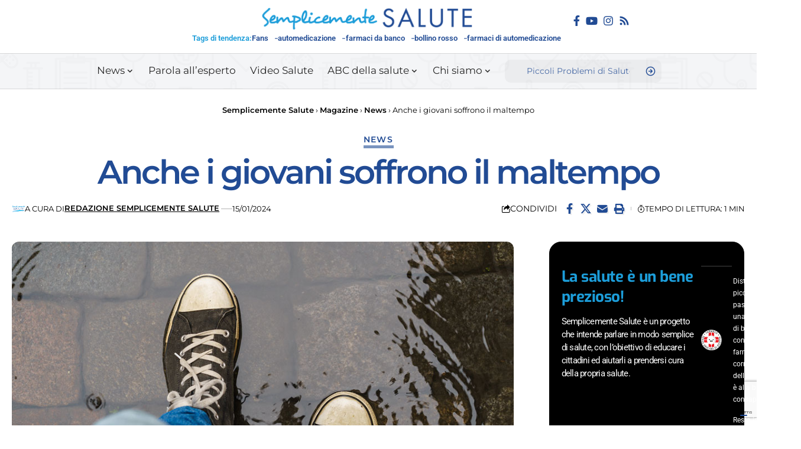

--- FILE ---
content_type: text/html; charset=UTF-8
request_url: https://semplicementesalute.it/magazine/giovani-soffrono-maltempo/
body_size: 302265
content:
<!DOCTYPE html>
<html lang="it-IT">
<head>
    <meta charset="UTF-8" />
    <meta http-equiv="X-UA-Compatible" content="IE=edge" />
	<meta name="viewport" content="width=device-width, initial-scale=1.0" />
    <link rel="profile" href="https://gmpg.org/xfn/11" />
				
			
			<style id="jetpack-boost-critical-css">@media all{.elementor-widget .elementor-icon-list-items{list-style-type:none;margin:0;padding:0}.elementor-widget .elementor-icon-list-item{margin:0;padding:0;position:relative}.elementor-widget .elementor-icon-list-item:after{bottom:0;position:absolute;width:100%}.elementor-widget .elementor-icon-list-item{align-items:var(--icon-vertical-align,center);display:flex;font-size:inherit}.elementor-widget .elementor-icon-list-icon+.elementor-icon-list-text{align-self:center;padding-inline-start:5px}.elementor-widget .elementor-icon-list-icon{display:flex;position:relative;top:var(--icon-vertical-offset,initial)}.elementor-widget .elementor-icon-list-icon svg{height:var(--e-icon-list-icon-size,1em);width:var(--e-icon-list-icon-size,1em)}.elementor-widget.elementor-widget-icon-list .elementor-icon-list-icon{text-align:var(--e-icon-list-icon-align)}.elementor-widget.elementor-widget-icon-list .elementor-icon-list-icon svg{margin:var(--e-icon-list-icon-margin,0 calc(var(--e-icon-list-icon-size,1em)*.25)0 0)}.elementor-widget:not(.elementor-align-right) .elementor-icon-list-item:after{left:0}.elementor-widget:not(.elementor-align-left) .elementor-icon-list-item:after{right:0}@media (min-width:-1){.elementor-widget:not(.elementor-widescreen-align-right) .elementor-icon-list-item:after{left:0}.elementor-widget:not(.elementor-widescreen-align-left) .elementor-icon-list-item:after{right:0}}@media (max-width:-1){.elementor-widget:not(.elementor-laptop-align-right) .elementor-icon-list-item:after{left:0}.elementor-widget:not(.elementor-laptop-align-left) .elementor-icon-list-item:after{right:0}.elementor-widget:not(.elementor-tablet_extra-align-right) .elementor-icon-list-item:after{left:0}.elementor-widget:not(.elementor-tablet_extra-align-left) .elementor-icon-list-item:after{right:0}}@media (max-width:1024px){.elementor-widget:not(.elementor-tablet-align-right) .elementor-icon-list-item:after{left:0}.elementor-widget:not(.elementor-tablet-align-left) .elementor-icon-list-item:after{right:0}}@media (max-width:-1){.elementor-widget:not(.elementor-mobile_extra-align-right) .elementor-icon-list-item:after{left:0}.elementor-widget:not(.elementor-mobile_extra-align-left) .elementor-icon-list-item:after{right:0}}@media (max-width:767px){.elementor-widget:not(.elementor-mobile-align-right) .elementor-icon-list-item:after{left:0}.elementor-widget:not(.elementor-mobile-align-left) .elementor-icon-list-item:after{right:0}}.elementor .elementor-element ul.elementor-icon-list-items{padding:0}.elementor-widget .elementor-icon-list-items{list-style-type:none;margin:0;padding:0}.elementor-widget .elementor-icon-list-item{margin:0;padding:0;position:relative}.elementor-widget .elementor-icon-list-item:after{bottom:0;position:absolute;width:100%}.elementor-widget .elementor-icon-list-item{align-items:var(--icon-vertical-align,center);display:flex;font-size:inherit}.elementor-widget .elementor-icon-list-icon+.elementor-icon-list-text{align-self:center;padding-inline-start:5px}.elementor-widget .elementor-icon-list-icon{display:flex;position:relative;top:var(--icon-vertical-offset,initial)}.elementor-widget .elementor-icon-list-icon svg{height:var(--e-icon-list-icon-size,1em);width:var(--e-icon-list-icon-size,1em)}.elementor-widget.elementor-widget-icon-list .elementor-icon-list-icon{text-align:var(--e-icon-list-icon-align)}.elementor-widget.elementor-widget-icon-list .elementor-icon-list-icon svg{margin:var(--e-icon-list-icon-margin,0 calc(var(--e-icon-list-icon-size,1em)*.25)0 0)}.elementor-widget:not(.elementor-align-right) .elementor-icon-list-item:after{left:0}.elementor-widget:not(.elementor-align-left) .elementor-icon-list-item:after{right:0}@media (min-width:-1){.elementor-widget:not(.elementor-widescreen-align-right) .elementor-icon-list-item:after{left:0}.elementor-widget:not(.elementor-widescreen-align-left) .elementor-icon-list-item:after{right:0}}@media (max-width:-1){.elementor-widget:not(.elementor-laptop-align-right) .elementor-icon-list-item:after{left:0}.elementor-widget:not(.elementor-laptop-align-left) .elementor-icon-list-item:after{right:0}.elementor-widget:not(.elementor-tablet_extra-align-right) .elementor-icon-list-item:after{left:0}.elementor-widget:not(.elementor-tablet_extra-align-left) .elementor-icon-list-item:after{right:0}}@media (max-width:1024px){.elementor-widget:not(.elementor-tablet-align-right) .elementor-icon-list-item:after{left:0}.elementor-widget:not(.elementor-tablet-align-left) .elementor-icon-list-item:after{right:0}}@media (max-width:-1){.elementor-widget:not(.elementor-mobile_extra-align-right) .elementor-icon-list-item:after{left:0}.elementor-widget:not(.elementor-mobile_extra-align-left) .elementor-icon-list-item:after{right:0}}@media (max-width:767px){.elementor-widget:not(.elementor-mobile-align-right) .elementor-icon-list-item:after{left:0}.elementor-widget:not(.elementor-mobile-align-left) .elementor-icon-list-item:after{right:0}}.elementor .elementor-element ul.elementor-icon-list-items{padding:0}}@media all{ul{box-sizing:border-box}.entry-content{counter-reset:footnotes}.screen-reader-text{border:0;clip:rect(1px,1px,1px,1px);clip-path:inset(50%);height:1px;margin:-1px;overflow:hidden;padding:0;position:absolute;width:1px;word-wrap:normal!important}.screen-reader-text{height:1px;margin:-1px;overflow:hidden;padding:0;position:absolute;top:-10000em;width:1px;clip:rect(0,0,0,0);border:0}.elementor *,.elementor :after,.elementor :before{box-sizing:border-box}.elementor a{box-shadow:none;text-decoration:none}.elementor img{border:none;border-radius:0;box-shadow:none;height:auto;max-width:100%}.elementor-element{--flex-direction:initial;--flex-wrap:initial;--justify-content:initial;--align-items:initial;--align-content:initial;--flex-basis:initial;--flex-grow:initial;--flex-shrink:initial;--order:initial;--align-self:initial;align-self:var(--align-self);flex-basis:var(--flex-basis);flex-grow:var(--flex-grow);flex-shrink:var(--flex-shrink);order:var(--order)}.elementor-element:where(.e-con-full,.elementor-widget){align-content:var(--align-content);align-items:var(--align-items);flex-direction:var(--flex-direction);flex-wrap:var(--flex-wrap);gap:var(--row-gap) var(--column-gap);justify-content:var(--justify-content)}.elementor-widget{position:relative}.elementor-widget:not(:last-child){margin-bottom:var(--kit-widget-spacing,20px)}.elementor-widget:not(:last-child).elementor-widget__width-auto{margin-bottom:0}@media (prefers-reduced-motion:no-preference){html{scroll-behavior:smooth}}.e-con{--border-radius:0;--border-top-width:0px;--border-right-width:0px;--border-bottom-width:0px;--border-left-width:0px;--border-style:initial;--border-color:initial;--container-widget-width:100%;--container-widget-flex-grow:0;--content-width:min(100%,var(--container-max-width,1140px));--width:100%;--min-height:initial;--height:auto;--text-align:initial;--margin-top:0px;--margin-right:0px;--margin-bottom:0px;--margin-left:0px;--padding-top:var(--container-default-padding-top,10px);--padding-right:var(--container-default-padding-right,10px);--padding-bottom:var(--container-default-padding-bottom,10px);--padding-left:var(--container-default-padding-left,10px);--position:relative;--z-index:revert;--overflow:visible;--row-gap:var(--widgets-spacing-row,20px);--column-gap:var(--widgets-spacing-column,20px);--overlay-mix-blend-mode:initial;--overlay-opacity:1;border-radius:var(--border-radius);height:var(--height);min-height:var(--min-height);min-width:0;overflow:var(--overflow);position:var(--position);width:var(--width);z-index:var(--z-index);--flex-wrap-mobile:wrap;margin-block-end:var(--margin-block-end);margin-block-start:var(--margin-block-start);margin-inline-end:var(--margin-inline-end);margin-inline-start:var(--margin-inline-start);padding-inline-end:var(--padding-inline-end);padding-inline-start:var(--padding-inline-start);--margin-block-start:var(--margin-top);--margin-block-end:var(--margin-bottom);--margin-inline-start:var(--margin-left);--margin-inline-end:var(--margin-right);--padding-inline-start:var(--padding-left);--padding-inline-end:var(--padding-right);--padding-block-start:var(--padding-top);--padding-block-end:var(--padding-bottom);--border-block-start-width:var(--border-top-width);--border-block-end-width:var(--border-bottom-width);--border-inline-start-width:var(--border-left-width);--border-inline-end-width:var(--border-right-width)}.e-con.e-flex{--flex-direction:column;--flex-basis:auto;--flex-grow:0;--flex-shrink:1;flex:var(--flex-grow) var(--flex-shrink) var(--flex-basis)}.e-con-full,.e-con>.e-con-inner{padding-block-end:var(--padding-block-end);padding-block-start:var(--padding-block-start);text-align:var(--text-align)}.e-con-full.e-flex,.e-con.e-flex>.e-con-inner{flex-direction:var(--flex-direction)}.e-con,.e-con>.e-con-inner{display:var(--display)}.e-con-boxed.e-flex{align-content:normal;align-items:normal;flex-direction:column;flex-wrap:nowrap;justify-content:normal}.e-con-boxed{gap:initial;text-align:initial}.e-con.e-flex>.e-con-inner{align-content:var(--align-content);align-items:var(--align-items);align-self:auto;flex-basis:auto;flex-grow:1;flex-shrink:1;flex-wrap:var(--flex-wrap);justify-content:var(--justify-content)}.e-con>.e-con-inner{gap:var(--row-gap) var(--column-gap);height:100%;margin:0 auto;max-width:var(--content-width);padding-inline-end:0;padding-inline-start:0;width:100%}:is(.elementor-section-wrap,[data-elementor-id])>.e-con{--margin-left:auto;--margin-right:auto;max-width:min(100%,var(--width))}.e-con .elementor-widget.elementor-widget{margin-block-end:0}.e-con:before{border-block-end-width:var(--border-block-end-width);border-block-start-width:var(--border-block-start-width);border-color:var(--border-color);border-inline-end-width:var(--border-inline-end-width);border-inline-start-width:var(--border-inline-start-width);border-radius:var(--border-radius);border-style:var(--border-style);content:var(--background-overlay);display:block;height:max(100% + var(--border-top-width) + var(--border-bottom-width),100%);left:calc(0px - var(--border-left-width));mix-blend-mode:var(--overlay-mix-blend-mode);opacity:var(--overlay-opacity);position:absolute;top:calc(0px - var(--border-top-width));width:max(100% + var(--border-left-width) + var(--border-right-width),100%)}.e-con .elementor-widget{min-width:0}.e-con>.e-con-inner>.elementor-widget>.elementor-widget-container,.e-con>.elementor-widget>.elementor-widget-container{height:100%}.e-con.e-con>.e-con-inner>.elementor-widget,.elementor.elementor .e-con>.elementor-widget{max-width:100%}.e-con .elementor-widget:not(:last-child){--kit-widget-spacing:0px}@media (max-width:767px){.e-con.e-flex{--width:100%;--flex-wrap:var(--flex-wrap-mobile)}}.elementor-kit-13362{--e-global-color-primary:#214B94;--e-global-color-text:#214B94;--e-global-color-accent:#1C9DD9;--e-global-typography-primary-font-family:"Montserrat";--e-global-typography-primary-font-weight:600;--e-global-typography-primary-line-height:30px;color:var(--e-global-color-primary)}.elementor-kit-13362 input[type=submit]{background-color:var(--e-global-color-primary);font-family:var(--e-global-typography-primary-font-family),Sans-serif;font-weight:var(--e-global-typography-primary-font-weight);line-height:var(--e-global-typography-primary-line-height);color:#fff;border-style:none}.elementor-kit-13362 a{font-family:var(--e-global-typography-primary-font-family),Sans-serif;font-weight:var(--e-global-typography-primary-font-weight);line-height:var(--e-global-typography-primary-line-height)}.elementor-kit-13362 h1{color:#214b94;font-family:var(--e-global-typography-primary-font-family),Sans-serif;font-weight:var(--e-global-typography-primary-font-weight);line-height:var(--e-global-typography-primary-line-height)}.elementor-kit-13362 h2{font-family:var(--e-global-typography-primary-font-family),Sans-serif;font-weight:var(--e-global-typography-primary-font-weight);line-height:var(--e-global-typography-primary-line-height)}.elementor-kit-13362 h3{color:var(--e-global-color-primary);font-family:var(--e-global-typography-primary-font-family),Sans-serif;font-weight:var(--e-global-typography-primary-font-weight);line-height:var(--e-global-typography-primary-line-height)}.elementor-kit-13362 h4{color:var(--e-global-color-primary);font-family:var(--e-global-typography-primary-font-family),Sans-serif;font-weight:var(--e-global-typography-primary-font-weight);line-height:var(--e-global-typography-primary-line-height)}.e-con{--container-max-width:1140px}.elementor-widget:not(:last-child){margin-block-end:20px}.elementor-element{--widgets-spacing-row:20px;--widgets-spacing-column:20px}@media (max-width:1024px){.elementor-kit-13362 a{line-height:var(--e-global-typography-primary-line-height)}.elementor-kit-13362 h1{line-height:var(--e-global-typography-primary-line-height)}.elementor-kit-13362 h2{line-height:var(--e-global-typography-primary-line-height)}.elementor-kit-13362 h3{line-height:var(--e-global-typography-primary-line-height)}.elementor-kit-13362 h4{line-height:var(--e-global-typography-primary-line-height)}.elementor-kit-13362 input[type=submit]{line-height:var(--e-global-typography-primary-line-height)}.e-con{--container-max-width:1024px}}@media (max-width:767px){.elementor-kit-13362 a{line-height:var(--e-global-typography-primary-line-height)}.elementor-kit-13362 h1{line-height:var(--e-global-typography-primary-line-height)}.elementor-kit-13362 h2{line-height:var(--e-global-typography-primary-line-height)}.elementor-kit-13362 h3{line-height:var(--e-global-typography-primary-line-height)}.elementor-kit-13362 h4{line-height:var(--e-global-typography-primary-line-height)}.elementor-kit-13362 input[type=submit]{line-height:var(--e-global-typography-primary-line-height)}.e-con{--container-max-width:767px}}.elementor-13373 .elementor-element.elementor-element-858a7df{--display:flex;--flex-direction:column;--container-widget-width:100%;--container-widget-flex-grow:0;--flex-wrap-mobile:wrap;--row-gap:10px;--column-gap:10px;border-style:solid;--border-style:solid;border-width:1px 0 0 0;--border-top-width:1px;--border-right-width:0px;--border-bottom-width:0px;--border-left-width:0px;border-color:#8884;--border-color:#88888844;--margin-top:20px;--margin-bottom:0px;--margin-left:0px;--margin-right:0px;--padding-top:20px;--padding-bottom:10px;--padding-left:20px;--padding-right:20px}.elementor-13373 .elementor-element.elementor-element-4a30549>.elementor-widget-container{border-radius:0 0 0 0}.elementor-13373 .elementor-element.elementor-element-4a30549 .p-list-small-3 .feat-holder{width:70px}.elementor-13373 .elementor-element.elementor-element-4a30549 .entry-title{font-size:22px;font-weight:600}.elementor-13373 .elementor-element.elementor-element-4a30549 .block-wrap{--bottom-spacing:18px}@media (max-width:1024px){.elementor-13373 .elementor-element.elementor-element-4a30549 .block-wrap{--bottom-spacing:15px}}@media (max-width:767px){.elementor-13373 .elementor-element.elementor-element-4a30549 .entry-title{font-size:16px}}.elementor-13369 .elementor-element.elementor-element-a77e2eb{--display:flex;--flex-direction:row;--container-widget-width:calc((1 - var(--container-widget-flex-grow))*100%);--container-widget-flex-grow:1;--flex-wrap-mobile:wrap;--justify-content:space-between;--align-items:flex-start;--row-gap:15px;--column-gap:15px;--flex-wrap:wrap;--overlay-opacity:0.5;border-style:solid;--border-style:solid;border-width:1px 1px 1px 1px;--border-top-width:1px;--border-right-width:1px;--border-bottom-width:1px;--border-left-width:1px;border-color:#000;--border-color:#000000;--border-radius:20px 20px 20px 20px;--margin-top:0px;--margin-bottom:30px;--margin-left:0px;--margin-right:0px;--padding-top:40px;--padding-bottom:40px;--padding-left:20px;--padding-right:20px}.elementor-13369 .elementor-element.elementor-element-a77e2eb:not(.elementor-motion-effects-element-type-background){background-color:#000}.elementor-13369 .elementor-element.elementor-element-a77e2eb::before{background-color:var(--e-global-color-primary);--background-overlay:""}.elementor-13369 .elementor-element.elementor-element-4817061 .heading-title>*{font-family:Exo,Sans-serif;font-size:26px;line-height:1.2em}.elementor-13369 .elementor-element.elementor-element-4817061 .heading-tagline>*{font-family:Roboto,Sans-serif;font-size:15px;line-height:1.5em}.elementor-13369 .elementor-element.elementor-element-4817061 .heading-title{--heading-color:var(--e-global-color-accent)}.elementor-13369 .elementor-element.elementor-element-7c01129{width:100%;max-width:100%;--e-icon-list-icon-size:35px;--icon-vertical-align:center;--icon-vertical-offset:-1px}.elementor-13369 .elementor-element.elementor-element-7c01129>.elementor-widget-container{padding:15px 0 0 0;border-style:solid;border-width:1px 0 0 0;border-color:#fff4}.elementor-13369 .elementor-element.elementor-element-7c01129 .elementor-icon-list-items:not(.elementor-inline-items) .elementor-icon-list-item:not(:last-child){padding-bottom:calc(15px/2)}.elementor-13369 .elementor-element.elementor-element-7c01129 .elementor-icon-list-items:not(.elementor-inline-items) .elementor-icon-list-item:not(:first-child){margin-top:calc(15px/2)}.elementor-13369 .elementor-element.elementor-element-7c01129 .elementor-icon-list-icon svg{fill:#FFF}.elementor-13369 .elementor-element.elementor-element-7c01129 .elementor-icon-list-icon{padding-right:5px}.elementor-13369 .elementor-element.elementor-element-7c01129 .elementor-icon-list-item>.elementor-icon-list-text{font-family:Roboto,Sans-serif;font-size:12px;font-weight:400}.elementor-13369 .elementor-element.elementor-element-7c01129 .elementor-icon-list-text{color:#fff}.elementor-13369 .elementor-element.elementor-element-59e739b{--display:flex;--flex-direction:column;--container-widget-width:100%;--container-widget-flex-grow:0;--flex-wrap-mobile:wrap;--row-gap:10px;--column-gap:10px;border-style:solid;--border-style:solid;border-width:1px 1px 1px 1px;--border-top-width:1px;--border-right-width:1px;--border-bottom-width:1px;--border-left-width:1px;border-color:#8884;--border-color:#88888844;--border-radius:10px 10px 10px 10px;--padding-top:20px;--padding-bottom:20px;--padding-left:20px;--padding-right:20px}.elementor-13369 .elementor-element.elementor-element-19c854f>.elementor-widget-container{border-radius:0 0 0 0}.elementor-13369 .elementor-element.elementor-element-19c854f .p-list-small-3 .feat-holder{width:70px}.elementor-13369 .elementor-element.elementor-element-19c854f{--title-size:19px}.elementor-13369 .elementor-element.elementor-element-19c854f .block-wrap{--bottom-spacing:18px}@media (max-width:1024px){.elementor-13369 .elementor-element.elementor-element-a77e2eb{--margin-top:0px;--margin-bottom:25px;--margin-left:0px;--margin-right:0px}.elementor-13369 .elementor-element.elementor-element-19c854f .block-wrap{--bottom-spacing:15px}}@media (max-width:767px){.elementor-13369 .elementor-element.elementor-element-a77e2eb{--row-gap:10px;--column-gap:10px}.elementor-13369 .elementor-element.elementor-element-4817061>.elementor-widget-container{margin:0 0 10px 0}.elementor-13369 .elementor-element.elementor-element-7c01129>.elementor-widget-container{padding:15px 0 0 0;border-width:1px 0 0 0;border-radius:0 0 0 0}.elementor-13369 .elementor-element.elementor-element-7c01129 .elementor-icon-list-item>.elementor-icon-list-text{font-size:12px}}.elementor-13367 .elementor-element.elementor-element-c5aa82a{--display:flex;--flex-direction:row;--container-widget-width:calc((1 - var(--container-widget-flex-grow))*100%);--container-widget-flex-grow:1;--flex-wrap-mobile:wrap;--align-items:center;--row-gap:0px;--column-gap:0px}.elementor-13367 .elementor-element.elementor-element-1d16cc6{--display:flex}.elementor-13367 .elementor-element.elementor-element-a8b4ece{--display:flex;--flex-direction:column;--container-widget-width:calc((1 - var(--container-widget-flex-grow))*100%);--container-widget-flex-grow:0;--flex-wrap-mobile:wrap;--align-items:center;--row-gap:5px;--column-gap:5px;--padding-top:0px;--padding-bottom:0px;--padding-left:0px;--padding-right:0px}.elementor-13367 .elementor-element.elementor-element-256a84d{width:auto;max-width:auto}.elementor-13367 .elementor-element.elementor-element-256a84d>.elementor-widget-container{margin:0 40px 0 0}.elementor-13367 .elementor-element.elementor-element-256a84d .the-logo img{max-width:361px;width:361px}.elementor-13367 .elementor-element.elementor-element-256a84d .the-logo{text-align:center}.elementor-13367 .elementor-element.elementor-element-3ba856d .qlink-label{font-family:Roboto,Sans-serif;font-size:13px;font-weight:600}.elementor-13367 .elementor-element.elementor-element-3ba856d{--label-color:var(--e-global-color-accent);--qlink-gap:10px;--qlink-color:var(--e-global-color-text);--divider-color:var(--e-global-color-text)}.elementor-13367 .elementor-element.elementor-element-3ba856d .qlink a{font-family:Roboto,Sans-serif;font-size:13px;letter-spacing:0}.elementor-13367 .elementor-element.elementor-element-299a473{--display:flex;--flex-direction:row;--container-widget-width:calc((1 - var(--container-widget-flex-grow))*100%);--container-widget-flex-grow:1;--flex-wrap-mobile:wrap;--justify-content:flex-end;--align-items:flex-end;--row-gap:5px;--column-gap:5px}.elementor-13367 .elementor-element.elementor-element-40eb291{width:auto;max-width:auto}.elementor-13367 .elementor-element.elementor-element-40eb291 .header-social-list i{font-size:18px}.elementor-13367 .elementor-element.elementor-element-5cc311a{--display:flex;--flex-direction:row;--container-widget-width:calc((1 - var(--container-widget-flex-grow))*100%);--container-widget-flex-grow:1;--flex-wrap-mobile:wrap;--justify-content:center;--align-items:center;border-style:solid;--border-style:solid;border-width:1px 0 1px 0;--border-top-width:1px;--border-right-width:0px;--border-bottom-width:1px;--border-left-width:0px;border-color:#8884;--border-color:#88888844;--padding-top:0px;--padding-bottom:0px;--padding-left:20px;--padding-right:20px}.elementor-13367 .elementor-element.elementor-element-5cc311a:not(.elementor-motion-effects-element-type-background){background-image:url(https://semplicementesalute.it/wp-content/uploads/2022/11/bg.png)}.elementor-13367 .elementor-element.elementor-element-6784c8c{--nav-height:52px}.elementor-13367 .elementor-element.elementor-element-c33320a{--display:flex}.elementor-13367 .elementor-element.elementor-element-c98becf{width:var(--container-widget-width,340px);max-width:340px;--container-widget-width:340px;--container-widget-flex-grow:0;--search-form-color:#88888815;--subnav-color:#FFFFFF}.elementor-13367 .elementor-element.elementor-element-c98becf .search-form-inner{border-radius:10px}.elementor-13367 .elementor-element.elementor-element-c98becf .search-icon-svg{mask-image:url(http://15.237.35.27/wp-content/uploads/2025/01/logo-semplicemente-salute_ico.png);-webkit-mask-image:url(http://15.237.35.27/wp-content/uploads/2025/01/logo-semplicemente-salute_ico.png);background-image:none}.elementor-13367 .elementor-element.elementor-element-c98becf .is-form-layout .live-search-response{--subnav-bg:#000000;--subnav-bg-from:#000000;--subnav-bg-to:#0A0A0A}@media (min-width:768px){.elementor-13367 .elementor-element.elementor-element-1d16cc6{--width:25%}.elementor-13367 .elementor-element.elementor-element-a8b4ece{--width:50%}.elementor-13367 .elementor-element.elementor-element-299a473{--width:25%}.elementor-13367 .elementor-element.elementor-element-c33320a{--width:25%}}.elementor-13368 .elementor-element.elementor-element-6a395c4 .the-logo img{max-width:101px;width:101px}@media (max-width:767px){.elementor-13368 .elementor-element.elementor-element-6a395c4 .the-logo img{max-width:283px;width:283px}}:root{--effect:all .2s cubic-bezier(0.32,0.74,0.57,1);--shadow-12:#0000001f;--round-3:3px;--height-40:40px;--padding-40:0 40px;--round-5:5px;--round-7:7px;--shadow-7:#00000012;--meta-b-fcolor:#282828;--meta-b-fspace:normal;--meta-b-fstyle:normal;--meta-b-fweight:600;--meta-b-transform:none;--nav-bg:#fff;--nav-bg-from:#fff;--nav-bg-to:#fff;--subnav-bg:#fff;--subnav-bg-from:#fff;--subnav-bg-to:#fff;--indicator-bg-from:#ff0084;--indicator-bg-to:#2c2cf8;--g-color:#ff184e;--nav-color:#282828;--subnav-color:#282828;--nav-color-10:#28282820;--subnav-color-10:#28282820;--g-color-90:#ff184ee6;--body-family:"Oxygen",sans-serif;--btn-family:"Encode Sans Condensed",sans-serif;--cat-family:"Oxygen",sans-serif;--h1-family:"Encode Sans Condensed",sans-serif;--h2-family:"Encode Sans Condensed",sans-serif;--h3-family:"Encode Sans Condensed",sans-serif;--h4-family:"Encode Sans Condensed",sans-serif;--h5-family:"Encode Sans Condensed",sans-serif;--h6-family:"Encode Sans Condensed",sans-serif;--input-family:"Encode Sans Condensed",sans-serif;--menu-family:"Encode Sans Condensed",sans-serif;--meta-family:"Encode Sans Condensed",sans-serif;--submenu-family:"Encode Sans Condensed",sans-serif;--body-fcolor:#282828;--h1-fcolor:inherit;--h2-fcolor:inherit;--h3-fcolor:inherit;--h4-fcolor:inherit;--input-fcolor:inherit;--meta-fcolor:#666;--body-fsize:16px;--btn-fsize:12px;--cat-fsize:10px;--h1-fsize:40px;--h2-fsize:28px;--h3-fsize:22px;--h4-fsize:16px;--h5-fsize:14px;--h6-fsize:13px;--headline-fsize:45px;--input-fsize:14px;--menu-fsize:17px;--meta-fsize:13px;--submenu-fsize:13px;--body-fspace:normal;--btn-fspace:normal;--cat-fspace:.07em;--h1-fspace:normal;--h2-fspace:normal;--h3-fspace:normal;--h4-fspace:normal;--h5-fspace:normal;--h6-fspace:normal;--input-fspace:normal;--menu-fspace:-.02em;--meta-fspace:normal;--submenu-fspace:-.02em;--body-fstyle:normal;--btn-fstyle:normal;--cat-fstyle:normal;--h1-fstyle:normal;--h2-fstyle:normal;--h3-fstyle:normal;--h4-fstyle:normal;--h5-fstyle:normal;--h6-fstyle:normal;--input-fstyle:normal;--menu-fstyle:normal;--meta-fstyle:normal;--submenu-fstyle:normal;--body-fweight:400;--btn-fweight:700;--cat-fweight:700;--h1-fweight:700;--h2-fweight:700;--h3-fweight:700;--h4-fweight:700;--h5-fweight:700;--h6-fweight:600;--input-fweight:400;--menu-fweight:600;--meta-fweight:400;--submenu-fweight:500;--flex-gray-15:#88888826;--flex-gray-7:#88888812;--indicator-height:4px;--nav-height:60px;--em-mini:.8em;--rem-mini:.8rem;--wnav-size:20px;--bottom-spacing:35px;--el-spacing:12px;--body-transform:none;--btn-transform:none;--cat-transform:uppercase;--h1-transform:none;--h2-transform:none;--h3-transform:none;--h4-transform:none;--h5-transform:none;--h6-transform:none;--input-transform:none;--menu-transform:none;--meta-transform:none;--submenu-transform:none;--awhite:#fff;--solid-white:#fff;--heading-color:var(--body-fcolor);--meta-b-family:var(--meta-family);--bottom-border-color:var(--flex-gray-15)}.light-scheme{--shadow-12:#00000066;--shadow-7:#0000004d;--meta-b-fcolor:#fff;--nav-bg:#131518;--nav-bg-from:#131518;--nav-bg-to:#131518;--nav-color:#fff;--subnav-color:#fff;--nav-color-10:#ffffff15;--subnav-color-10:#ffffff15;--body-fcolor:#fff;--h1-fcolor:#fff;--h2-fcolor:#fff;--h3-fcolor:#fff;--h4-fcolor:#fff;--headline-fcolor:#fff;--input-fcolor:#fff;--meta-fcolor:#bbb;--flex-gray-15:#88888840;--flex-gray-7:#88888818;--solid-white:#191c20;--heading-color:var(--body-fcolor)}body:not([data-theme=dark]) [data-mode=dark]{display:none!important}a,body,div,form,h1,h2,h3,h4,html,iframe,li,p,span,strong,ul{font-family:inherit;font-size:100%;font-weight:inherit;font-style:inherit;line-height:inherit;margin:0;padding:0;vertical-align:baseline;border:0;outline:0}html{font-size:var(--body-fsize);overflow-x:hidden;-ms-text-size-adjust:100%;-webkit-text-size-adjust:100%;text-size-adjust:100%}body{font-family:var(--body-family);font-size:var(--body-fsize);font-weight:var(--body-fweight);font-style:var(--body-fstyle);line-height:max(var(--body-fheight,1.7),1.4);display:block;margin:0;letter-spacing:var(--body-fspace);text-transform:var(--body-transform);color:var(--body-fcolor);background-color:var(--solid-white)}*{-moz-box-sizing:border-box;-webkit-box-sizing:border-box;box-sizing:border-box}.site-outer{position:relative;display:block;overflow:clip;max-width:100%;background-color:var(--solid-white)}.site-wrap{position:relative;display:block;margin:0;padding:0}.site-wrap{z-index:1;min-height:45vh}input{overflow:visible}a{text-decoration:none;color:inherit;background-color:#fff0}strong{font-weight:700}img{max-width:100%;height:auto;vertical-align:middle;border-style:none;-webkit-object-fit:cover;object-fit:cover}svg:not(:root){overflow:hidden}input{text-transform:none;color:inherit;outline:0!important}.screen-reader-text{position:absolute;overflow:hidden;clip:rect(1px,1px,1px,1px);width:1px;height:1px;margin:-1px;padding:0;word-wrap:normal!important;border:0;clip-path:inset(50%);-webkitcolorip-path:inset(50%)}[type=submit]{-webkit-appearance:button}.clearfix:after,.clearfix:before{display:table;clear:both;content:" "}h1{font-family:var(--h1-family);font-size:var(--h1-fsize);font-weight:var(--h1-fweight);font-style:var(--h1-fstyle);line-height:var(--h1-fheight,1.2);letter-spacing:var(--h1-fspace);text-transform:var(--h1-transform)}h1{color:var(--h1-fcolor)}h2{font-family:var(--h2-family);font-size:var(--h2-fsize);font-weight:var(--h2-fweight);font-style:var(--h2-fstyle);line-height:var(--h2-fheight,1.25);letter-spacing:var(--h2-fspace);text-transform:var(--h2-transform)}h2{color:var(--h2-fcolor)}h3{font-family:var(--h3-family);font-size:var(--h3-fsize);font-weight:var(--h3-fweight);font-style:var(--h3-fstyle);line-height:var(--h3-fheight,1.3);letter-spacing:var(--h3-fspace);text-transform:var(--h3-transform)}h3{color:var(--h3-fcolor)}.h4,h4{font-family:var(--h4-family);font-size:var(--h4-fsize);font-weight:var(--h4-fweight);font-style:var(--h4-fstyle);line-height:var(--h4-fheight,1.45);letter-spacing:var(--h4-fspace);text-transform:var(--h4-transform)}h4{color:var(--h4-fcolor)}.h5{font-family:var(--h5-family);font-size:var(--h5-fsize);font-weight:var(--h5-fweight);font-style:var(--h5-fstyle);line-height:var(--h5-fheight,1.5);letter-spacing:var(--h5-fspace);text-transform:var(--h5-transform)}.h6{font-family:var(--h6-family);font-size:var(--h6-fsize);font-weight:var(--h6-fweight);font-style:var(--h6-fstyle);line-height:var(--h6-fheight,1.5);letter-spacing:var(--h6-fspace);text-transform:var(--h6-transform)}h3.entry-title{font-size:var(--title-size,var(--h3-fsize))}.p-categories{font-family:var(--cat-family);font-size:var(--cat-fsize);font-weight:var(--cat-fweight);font-style:var(--cat-fstyle);letter-spacing:var(--cat-fspace);text-transform:var(--cat-transform)}.is-meta{font-family:var(--meta-family);font-size:var(--meta-fsize);font-weight:var(--meta-fweight);font-style:var(--meta-fstyle);letter-spacing:var(--meta-fspace);text-transform:var(--meta-transform)}.meta-label{font-family:var(--meta-family);font-weight:var(--meta-fweight);font-style:var(--meta-fstyle);letter-spacing:var(--meta-fspace);text-transform:var(--meta-transform);color:var(--meta-fcolor)}.is-meta{color:var(--meta-fcolor)}.meta-author{font-family:var(--meta-b-family);font-size:inherit;font-weight:var(--meta-b-fweight);font-style:var(--meta-b-fstyle);letter-spacing:var(--meta-b-fspace);text-transform:var(--meta-b-transform)}input[type=text]{font-family:var(--input-family);font-size:var(--input-fsize);font-weight:var(--input-fweight);font-style:var(--input-fstyle);letter-spacing:var(--input-fspace);text-transform:var(--input-transform);color:var(--input-fcolor)}.rbbsl a>span,input[type=submit]{font-family:var(--btn-family);font-size:var(--btn-fsize);font-weight:var(--btn-fweight);font-style:var(--btn-fstyle);letter-spacing:var(--btn-fspace);text-transform:var(--btn-transform)}.breadcrumb-inner{font-family:var(--bcrumb-family,var(--meta-family));font-size:var(--bcrumb-fsize,13px);font-weight:var(--bcrumb-fweight,var(--meta-fweight));font-style:var(--bcrumb-fstyle,initial);line-height:var(--bcrumb-fheight,1.5);letter-spacing:var(--bcrumb-fspace,0);text-transform:var(--bcrumb-transform,initial);color:var(--bcrumb-color,inherit)}.main-menu>li>a{font-family:var(--menu-family);font-size:var(--menu-fsize);font-weight:var(--menu-fweight);font-style:var(--menu-fstyle);line-height:1.5;letter-spacing:var(--menu-fspace);text-transform:var(--menu-transform)}.main-menu .sub-menu>.menu-item a{font-family:var(--submenu-family);font-size:var(--submenu-fsize);font-weight:var(--submenu-fweight);font-style:var(--submenu-fstyle);line-height:1.25;letter-spacing:var(--submenu-fspace);text-transform:var(--submenu-transform);color:var(--subnav-color)}.mobile-menu>li>a{font-family:"Encode Sans Condensed",sans-serif;font-size:1.1rem;font-weight:400;font-style:normal;line-height:1.5;letter-spacing:-.02em;text-transform:none}.mobile-menu .sub-menu a{font-family:"Encode Sans Condensed",sans-serif;font-size:14px;font-weight:700;font-style:normal;line-height:1.5;text-transform:none}.mobile-qview a{font-family:"Encode Sans Condensed",sans-serif;font-size:16px;font-weight:600;font-style:normal;letter-spacing:-.02em;text-transform:none}.s-title{font-family:var(--headline-family,var(--h1-family));font-size:var(--headline-fsize,var(--h1-fsize));font-weight:var(--headline-fweight,var(--h1-fweight));font-style:var(--headline-fstyle,var(--h1-fstyle));line-height:var(--headline-fheight,var(--h1-fheight,1.2));letter-spacing:var(--headline-fspace,var(--h1-fspace));text-transform:var(--headline-transform,var(--h1-transform));color:var(--headline-fcolor,var(--h1-fcolor))}.heading-title>*{font-family:var(--heading-family,inherit);font-size:var(--heading-fsize,inherit);font-weight:var(--heading-fweight,inherit);font-style:var(--heading-fstyle,inherit);letter-spacing:var(--heading-fspace,inherit);text-transform:var(--heading-transform,inherit)}.heading-tagline>*{font-size:var(--subheading-fsize,inherit)}.heading-tagline>.heading-tagline-label{font-family:var(--subheading-family,inherit);font-weight:var(--subheading-fweight,inherit);font-style:var(--subheading-fstyle,inherit);line-height:var(--subheading-fheight,1.5);margin:0;padding:0;letter-spacing:var(--subheading-fspace,inherit);text-transform:var(--subheading-transform,inherit)}span.e-pagi-title{font-family:var(--epagi-family,inherit);font-size:var(--epagi-fsize,inherit);font-weight:var(--epagi-fweight,inherit);font-style:var(--epagi-fstyle,inherit);line-height:var(--epagi-fheight,var(--h4-fheight,1.4));letter-spacing:var(--epagi-fspace,inherit);text-transform:var(--epagi-transform,inherit)}input[type=text]{line-height:max(var(--input-fheight),24px);max-width:100%;padding:12px 20px;white-space:nowrap;border:var(--input-border,none);border-radius:var(--round-3);outline:0!important;background-color:var(--input-bg,var(--flex-gray-7));-webkit-box-shadow:none!important;box-shadow:none!important}input[type=submit]{line-height:var(--height-40);padding:var(--padding-40);white-space:nowrap;color:var(--btn-accent,var(--awhite));border:none;border-radius:var(--round-3);outline:0!important;background:var(--btn-primary,var(--g-color));-webkit-box-shadow:none;box-shadow:none}.rb-s-container{position:static;display:block;width:100%;max-width:var(--rb-width,1280px);margin-right:auto;margin-left:auto}.rb-s-container{max-width:var(--rb-s-width,var(--rb-width,1280px))}.edge-padding{padding-right:20px;padding-left:20px}.menu-item,.rb-section ul{list-style:none}.h4,.h5,.h6,h1,h2,h3,h4,p{-ms-word-wrap:break-word;word-wrap:break-word}.light-scheme{color:var(--awhite)}.block-inner{display:flex;flex-flow:row wrap;flex-grow:1;row-gap:var(--bottom-spacing)}.block-inner>*{flex-basis:100%;width:100%;padding-right:var(--column-gap,0);padding-left:var(--column-gap,0)}.rb-loader{font-size:10px;position:relative;display:none;overflow:hidden;width:3em;height:3em;transform:translateZ(0);text-indent:-9999em;color:var(--g-color);border-radius:50%;background:currentColor;background:linear-gradient(to right,currentColor 10%,#fff0 50%)}.rb-loader:before{position:absolute;top:0;left:0;width:50%;height:50%;content:"";color:inherit;border-radius:100%0 0 0;background:currentColor}.rb-loader:after{position:absolute;top:0;right:0;bottom:0;left:0;width:75%;height:75%;margin:auto;content:"";opacity:.5;border-radius:50%;background:var(--solid-white)}.loader-2 .rb-loader{width:3em;height:3em;border:2px solid;border-color:currentColor #fff0;border-radius:50%;background:0 0}.loader-2 .rb-loader:after,.loader-2 .rb-loader:before{display:none}.main-menu .sub-menu li,.main-menu>li,.p-content,.p-wrap{position:relative}.rbi{font-family:ruby-icon!important;font-weight:400;font-style:normal;font-variant:normal;text-transform:none;-webkit-font-smoothing:antialiased;-moz-osx-font-smoothing:grayscale;speak:none}.rbi-email:before{content:""}.rbi-share:before{content:""}.rbi-print:before{content:""}.rbi-facebook:before{content:""}.rbi-instagram:before{content:""}.rbi-twitter:before{content:""}.rbi-whatsapp:before{content:""}.rbi-youtube:before{content:""}.rbi-cright:before{content:""}.rbi-rss:before{content:"B"}.rbi-angle-left:before{content:""}.rbi-angle-right:before{content:""}.rbi-more:before{content:""}.header-wrap{position:relative;display:block}.header-mobile{display:none}.navbar-left,.navbar-right{display:flex;align-items:stretch;flex-flow:row nowrap}.navbar-left{flex-grow:1}.the-logo img{width:100%;max-width:100%}.e-social-holder{display:inline-flex;align-items:center;flex-flow:row wrap;gap:0 var(--icon-spacing,0)}.header-social-list a{display:inline-flex;align-items:center;padding-right:5px;padding-left:5px}.is-logo-svg img{width:auto;height:999px;object-fit:contain}.navbar-right>*{position:static;display:flex;align-items:center;height:100%}.navbar-outer .navbar-right>*{color:var(--nav-color)}.main-menu .sub-menu{position:absolute;z-index:9999;top:-9999px;right:auto;left:0;display:block;visibility:hidden;min-width:210px;margin-top:20px;list-style:none;opacity:0;border-radius:var(--round-5)}.main-menu-wrap{display:flex}.main-menu{display:flex;align-items:center;flex-flow:row wrap;row-gap:5px}.menu-item a>span{font-size:inherit;font-weight:inherit;font-style:inherit;position:relative;display:inline-flex;align-items:center;letter-spacing:inherit;column-gap:var(--m-icon-spacing,.3em)}.main-menu>li>a{position:relative;display:flex;align-items:center;flex-wrap:nowrap;height:var(--nav-height);padding-right:var(--menu-item-spacing,12px);padding-left:var(--menu-item-spacing,12px);white-space:nowrap;color:var(--nav-color)}.main-menu .sub-menu{padding:10px 0;background:var(--subnav-bg);background:-webkit-linear-gradient(left,var(--subnav-bg-from) 0,var(--subnav-bg-to) 100%);background:linear-gradient(to right,var(--subnav-bg-from) 0,var(--subnav-bg-to) 100%);box-shadow:0 4px 30px var(--shadow-12)}.sub-menu>.menu-item a{display:flex;align-items:center;width:100%;padding:7px 20px}.main-menu>.menu-item.menu-item-has-children>a>span{padding-right:2px}.main-menu>.menu-item.menu-item-has-children>a:after{font-family:ruby-icon;font-size:var(--rem-mini);content:"";will-change:transform}.wnav-holder{padding-right:5px;padding-left:5px}.rb-search-form{position:relative;width:100%}.rb-search-form input[type=text]{padding-left:0}.rb-search-submit{position:relative;display:flex}.rb-search-submit input[type=submit]{padding:0;opacity:0}.rb-search-submit i{font-size:var(--icon-size,inherit);line-height:1;position:absolute;top:0;bottom:0;left:0;display:flex;align-items:center;justify-content:flex-end;width:100%;padding-right:max(.4em,10px);color:var(--input-fcolor,currentColor)}.rb-search-form .search-icon{display:flex;flex-shrink:0}.search-icon-svg{font-size:var(--wnav-size);width:1em;height:1em;color:inherit;background-color:currentColor;background-repeat:no-repeat;-webkit-mask-size:cover;mask-size:cover}.search-icon>*{font-size:var(--icon-size,inherit);margin-right:max(.4em,10px);margin-left:max(.4em,10px);color:var(--input-fcolor,currentColor);fill:var(--input-fcolor,currentColor)}.search-form-inner{position:relative;display:flex;align-items:center;border:1px solid var(--flex-gray-15);border-radius:var(--round-5)}.header-wrap .search-form-inner{border-color:var(--subnav-color-10)}.mobile-collapse .search-form-inner{border-color:var(--submbnav-color-10,var(--flex-gray-15))}.rb-search-form .search-text{flex-grow:1}.rb-search-form input{width:100%;padding:.6em 0;border:none;background:0 0}.rb-search-form input::placeholder{opacity:.8;color:inherit}.navbar-right{position:relative;flex-shrink:0}.menu-ani-4 .main-menu>.menu-item>a span{border-bottom-width:2px;border-bottom-style:solid;border-bottom-color:#fff0}.burger-icon{position:relative;display:block;width:24px;height:16px;color:var(--mbnav-color,var(--nav-color,inherit))}.burger-icon>span{position:absolute;left:0;display:block;height:2px;border-radius:2px;background-color:currentColor}.burger-icon>span:first-child{top:0;width:100%}.burger-icon>span:nth-child(2){top:50%;width:65%;margin-top:-1px}.burger-icon>span:nth-child(3){top:auto;bottom:0;width:40%}.collapse-footer{padding:15px;background-color:var(--subnav-color-10)}.header-search-form .h5{display:block;margin-bottom:10px}.live-search-response{position:relative;overflow:hidden}.is-form-layout .live-search-response{position:absolute;z-index:1000;top:calc(100% + 2px);right:0;left:0;display:none;color:var(--body-color);border-top:none;border-radius:var(--round-5);background:var(--subnav-bg);background:-webkit-linear-gradient(left,var(--subnav-bg-from) 0,var(--subnav-bg-to) 100%);background:linear-gradient(to right,var(--subnav-bg-from) 0,var(--subnav-bg-to) 100%);box-shadow:0 4px 30px var(--shadow-12)}.live-search-animation.rb-loader{position:absolute;top:50%;right:10px;width:20px;height:20px;margin-top:-10px;opacity:0;color:var(--input-fcolor,currentColor)}.search-form-gray .search-form-inner{border:none;background-color:var(--search-form-color,var(--flex-gray-7))}.is-form-layout .search-form-inner{width:100%;border-color:var(--search-form-color,var(--flex-gray-15))}.is-form-layout .search-icon{opacity:.5}.collapse-footer>*{margin-bottom:12px}.collapse-copyright{font-size:var(--rem-mini);opacity:.7}.navbar-outer{position:relative;z-index:110;display:block;width:100%}.is-mstick .navbar-outer:not(.navbar-outer-template){min-height:var(--nav-height)}.e-section-sticky{z-index:1000}.header-mobile-wrap{position:relative;z-index:99;flex-grow:0;flex-shrink:0;color:var(--mbnav-color,var(--nav-color));background:var(--mbnav-bg,var(--nav-bg));background:-webkit-linear-gradient(left,var(--mbnav-bg-from,var(--nav-bg-from)) 0,var(--mbnav-bg-to,var(--nav-bg-to)) 100%);background:linear-gradient(to right,var(--mbnav-bg-from,var(--nav-bg-from)) 0,var(--mbnav-bg-to,var(--nav-bg-to)) 100%);box-shadow:0 4px 30px var(--shadow-7)}.header-mobile-wrap .navbar-right>*{color:inherit}.mlogo-top{position:relative;display:flex;justify-content:center;width:100%;padding:2px 0}.mh-style-gray .mlogo-top:after{position:absolute;right:-20px;bottom:0;left:-20px;display:block;content:"";border-bottom:1px solid var(--flex-gray-15)}.mobile-logo-wrap{display:flex;flex-grow:0;margin:0}.mobile-logo-wrap img{width:auto;max-height:var(--mlogo-height,var(--mbnav-height,42px))}.collapse-holder{display:block;overflow-y:auto;width:100%}.mobile-collapse .header-search-form{margin-bottom:15px}.mbnav{display:flex;align-items:center;flex-flow:row nowrap;min-height:var(--mbnav-height,42px)}.mbnav.is-top-logo{flex-flow:row wrap}.mbnav.is-top-logo .mobile-toggle-wrap{min-height:var(--mbnav-height,42px)}.header-mobile-wrap .navbar-right{align-items:center;justify-content:flex-end}.mobile-toggle-wrap{display:flex;align-items:stretch}.mobile-menu-trigger{display:flex;align-items:center;padding-right:10px}.mobile-search-icon{padding:0 5px}.mobile-collapse{z-index:0;display:flex;visibility:hidden;overflow:hidden;flex-grow:1;height:0;opacity:0;color:var(--submbnav-color,var(--subnav-color));background:var(--submbnav-bg,var(--subnav-bg));background:-webkit-linear-gradient(left,var(--submbnav-bg-from,var(--subnav-bg-from)) 0,var(--submbnav-bg-to,var(--subnav-bg-to)) 100%);background:linear-gradient(to right,var(--submbnav-bg-from,var(--subnav-bg-from)) 0,var(--submbnav-bg-to,var(--subnav-bg-to)) 100%)}.collapse-sections{position:relative;display:flex;flex-flow:column nowrap;width:100%;margin-top:20px;padding:20px;gap:15px}.collapse-inner{position:relative;display:block;width:100%;padding-top:15px}.collapse-inner>:last-child{padding-bottom:150px}.mobile-menu>li.menu-item-has-children:not(:first-child){margin-top:20px}.mobile-menu>li>a{display:block;padding:10px 0}.mobile-menu .sub-menu{display:flex;flex-flow:row wrap;padding-top:5px;border-top:1px solid var(--submbnav-color-10,var(--subnav-color-10))}.mobile-menu .sub-menu>*{flex:0 0 50%}.mobile-menu .sub-menu a{display:block;width:100%;padding:7px 0}.mobile-qview{position:relative;display:block;overflow:auto;width:100%;border-top:1px solid var(--nav-color-10);-ms-overflow-style:none;scrollbar-width:none}.mobile-qview::-webkit-scrollbar{width:0;height:0}.mobile-qview-inner{display:flex;flex-flow:row nowrap}.mobile-qview a{position:relative;display:flex;align-items:center;height:var(--qview-height,42px);padding:0 15px;white-space:nowrap;color:inherit}.mobile-qview a>span{line-height:1}.mobile-qview a:before{position:absolute;right:15px;bottom:0;left:15px;height:4px;content:"";border-radius:var(--round-3);background-color:#fff0}.mobile-socials{display:flex;flex-flow:row wrap}.mobile-socials a{font-size:16px;flex-shrink:0;padding:0 12px}.p-wrap>:not(:last-child){margin-bottom:var(--el-spacing)}.p-small{--el-spacing:7px}.feat-holder{position:relative;max-width:100%}.p-categories{display:flex;align-items:stretch;flex-flow:row wrap;flex-grow:1;gap:3px}.p-featured{position:relative;display:block;overflow:hidden;padding-bottom:calc(var(--feat-ratio,60)*1%);border-radius:var(--wrap-border,var(--round-3))}.p-featured.ratio-q{padding-bottom:100%}.p-flink{position:absolute;z-index:1;top:0;right:0;bottom:0;left:0;display:block}.p-featured img,.p-featured img.featured-img{position:absolute;top:0;right:0;bottom:0;left:0;width:100%;height:100%;margin:0;object-fit:cover;object-position:var(--feat-position,center)}.p-meta{position:relative;display:block}.meta-inner{display:flex;align-items:center;flex-flow:row wrap;gap:.2em max(3px,.6em)}.meta-el{display:inline-flex;align-items:center;flex-flow:row wrap;width:var(--meta-width,auto);gap:max(2px,.35em)}.meta-label{display:inline-flex;align-items:center;gap:max(2px,.35em)}.meta-avatar{flex-shrink:0;margin-right:-.1em;gap:3px}body .meta-avatar img{display:inline-flex;width:var(--avatar-size,22px);height:var(--avatar-size,22px);border-radius:50%;object-fit:cover}.meta-avatar,.meta-avatar+div{--meta-width:auto}.p-url{font-size:inherit;line-height:inherit;position:relative;color:var(--title-color,inherit);text-underline-offset:1px}.breadcrumb-inner a{text-decoration-color:#fff0;text-decoration-line:underline;text-underline-offset:1px}.single-meta .meta-author-url{text-decoration:underline solid}.hover-ani-4 .p-url{background-image:-webkit-gradient(linear,left top,left bottom,from(var(--title-e-hcolor,var(--g-color-90))),to(var(--title-e-hcolor,var(--g-color-90))));background-image:linear-gradient(var(--title-e-hcolor,var(--g-color-90)),var(--title-e-hcolor,var(--g-color-90)));background-repeat:no-repeat;background-position:0 100%;background-size:100% 0}.bookmark-notification{position:fixed;z-index:5000;right:0;bottom:50px;left:calc(50% - 200px);display:none;width:100%;max-width:400px;padding:0 20px;text-align:center}.p-category{font-family:inherit;font-weight:inherit;font-style:inherit;line-height:1;position:relative;z-index:1;display:inline-flex;color:var(--cat-fcolor,inherit)}.ecat-b-border .p-categories{gap:10px 7px}.ecat-b-border .p-category:before{position:absolute;z-index:-1;bottom:0;left:0;display:block;width:100%;height:5px;content:"";opacity:.6;background-color:var(--cat-highlight,var(--g-color))}.p-list-small-2{display:flex;flex-flow:row nowrap}.p-list-small-2 .feat-holder{flex-shrink:0;width:100px;margin-right:var(--featured-spacing,15px)}.p-list-small-2 .p-content{flex-grow:1}.p-wrap.p-list-small-2 .feat-holder{margin-bottom:0}.is-feat-right .p-wrap{flex-direction:row-reverse}.is-feat-right .p-list-small-2 .feat-holder{margin-right:0;margin-left:var(--featured-spacing,15px)}.p-list-small-3 .p-featured{border-radius:50%}.p-list-small-3{align-items:center}.t-shared-header{font-size:var(--em-mini);display:inline-flex;margin-right:7px;white-space:nowrap;gap:5px}.block-wrap{position:relative;display:block;counter-reset:trend-counter}.block-small{--bottom-spacing:25px}.meta-s-gray-line{--meta-style-w:1.5em;--meta-style-h:1px;--meta-style-o:.3}.bottom-border .block-inner>*{padding-bottom:var(--bottom-spacing)}.bottom-border .block-inner>:before{position:absolute;top:auto;right:var(--column-gap,0);bottom:0;left:var(--column-gap,0);height:1px;content:"";border-bottom:1px var(--bottom-border-style,solid) var(--bottom-border-color)}.bottom-border.no-last-bb .block-inner>:last-child:before{border-bottom:none}.bottom-border.no-last-bb .block-inner>:last-child{padding-bottom:0}.qlinks-inner{font-size:var(--rem-mini);display:flex;align-items:center;flex-flow:row wrap;max-width:100%;list-style:none;gap:5px var(--qlink-gap,1em)}.qlink-label{margin-right:var(--label-spacing,0);color:var(--label-color,var(--meta-fcolor))}.qlink,.qlinks-heading{display:inline-flex;align-items:center;list-style:none;white-space:nowrap}.qlinks-heading{line-height:var(--h5-fheight,1.5)}.qlinks-scroll .qlinks-inner::-webkit-scrollbar{height:6px;-webkit-border-radius:var(--round-7);border-radius:var(--round-7);background:var(--flex-gray-7)}.is-divider-hyphen .qlink:after{font-size:.7em;display:inline-flex;margin-left:var(--qlink-gap,1em);content:"/";color:var(--divider-color,currentColor)}.is-divider-hyphen .qlink:after{font-size:1em;content:"-"}.qlink a{display:inline-flex;align-items:center;color:var(--qlink-color,inherit);gap:.2em}.qlayout-1 .qlink a{text-decoration-color:#fff0;text-decoration-line:underline}.light-scheme.qlayout-1{--g-color:var(--awhite)}.block-qlinks .qlink.qlinks-heading:after,.block-qlinks .qlink:last-child:after{display:none}.heading-inner{position:relative;display:flex;align-items:center;flex-flow:row nowrap;width:100%;column-gap:10px}.heading-title>*{position:relative;z-index:1;color:var(--heading-color,inherit)}.heading-tagline{line-height:1;display:flex;align-items:center;flex-flow:row nowrap;margin-left:auto;color:var(--heading-tagline-color,inherit)}.heading-layout-19 .heading-inner{flex-flow:row wrap}.heading-layout-19 .heading-tagline{width:100%;margin-top:var(--heading-spacing,15px)}.centered-header .single-header{text-align:center}.block-h .heading-title{line-height:1;margin-bottom:0}.mobile-social-title{flex-grow:1}.breadcrumb-wrap:not(.breadcrumb-line-wrap) .breadcrumb-inner{overflow:hidden;max-width:100%;white-space:nowrap;text-overflow:ellipsis}.collapse-footer>:last-child{margin-bottom:0}.sidebar-inner{top:0}.grid-container{position:relative;display:flex;flex-flow:row wrap;margin-right:-20px;margin-left:-20px}.grid-container>*{flex:0 0 100%;width:100%;padding-right:20px;padding-left:20px}.single-meta{display:flex;align-items:center;flex-flow:row nowrap;justify-content:space-between;width:100%;gap:15px}.smeta-in{display:flex;align-items:center;flex-flow:row nowrap;justify-content:flex-start;gap:12px}.smeta-sec{display:flex;flex-flow:column-reverse nowrap;text-align:left;gap:.1em}body .smeta-sec .meta-avatar img{width:1.85em;height:1.85em}.is-meta-author-bold a.meta-author-url{text-decoration-thickness:min(0.2em,3px)}.share-action i{text-shadow:2px 2px 0 var(--flex-gray-15)}.share-action.is-web.icon-whatsapp{display:none}.smeta-extra{display:flex;align-items:center;flex-flow:row nowrap;flex-shrink:0}.t-shared-sec{display:flex;align-items:center}.t-shared-sec>:not(.t-shared-header){display:flex;flex-flow:row wrap;gap:3px}.t-shared-sec .share-action{font-size:max(1.05rem,15px);line-height:32px;display:inline-flex;justify-content:center;min-width:28px}a.native-share-trigger{background-color:#fff0}.native-share-trigger i{font-size:1.3em}.single-right-meta{display:flex;align-items:center;flex-flow:row nowrap;flex-shrink:0;white-space:nowrap}.single-right-meta:not(:first-child):before{display:inline-flex;width:1px;height:6px;margin-right:10px;margin-left:6px;content:"";opacity:.25;background-color:var(--meta-fcolor)}.single-header{position:relative;z-index:109;display:block}.s-breadcrumb,.s-cats,.s-title,.single-meta{margin-bottom:15px}.s-feat-outer{margin-bottom:30px}.rbbsl a>span{display:none}.s-feat img{display:block;width:100%;object-fit:cover}.rbbsl>*{line-height:var(--height-40);display:inline-flex;flex-flow:row nowrap;justify-content:center;min-width:42px;padding:0 12px;border-radius:var(--round-3);background-color:var(--flex-gray-7);gap:7px}.entry-sec{position:relative;padding-top:37px;padding-bottom:35px}.entry-sec:before{position:absolute;z-index:1;top:0;right:0;left:0;overflow:hidden;height:3px;content:"";background-image:linear-gradient(to right,var(--flex-gray-15) 20%,transparent 21%,transparent 100%);background-image:-webkit-linear-gradient(right,var(--flex-gray-15) 20%,transparent 21%,transparent 100%);background-repeat:repeat-x;background-position:0 0;background-size:5px}.collapse-sections:before{position:absolute;z-index:1;top:0;right:0;left:0;overflow:hidden;height:3px;content:"";background-image:linear-gradient(to right,var(--submbnav-color-10,var(--subnav-color-10)) 20%,transparent 21%,transparent 100%);background-image:-webkit-linear-gradient(right,var(--submbnav-color-10,var(--subnav-color-10)) 20%,transparent 21%,transparent 100%);background-repeat:repeat-x;background-position:0 0;background-size:5px}.reading-indicator{position:fixed;z-index:9041;top:0;right:0;left:0;display:block;overflow:hidden;width:100%;height:var(--indicator-height)}#reading-progress{display:block;width:0;max-width:100%;height:100%;border-top-right-radius:5px;border-bottom-right-radius:5px;background:var(--g-color);background:linear-gradient(90deg,var(--indicator-bg-from) 0,var(--indicator-bg-to) 100%);background:-webkit-linear-gradient(right,var(--indicator-bg-from),var(--indicator-bg-to))}.e-pagi{position:relative;display:block}.e-pagi .inner{display:flex;align-items:stretch;flex-flow:row nowrap;flex-grow:1;gap:20px}.e-pagi .nav-el{display:flex;flex-basis:50%;flex-grow:1}.e-pagi a{display:flex;flex:1;flex-flow:column nowrap;gap:12px}.e-pagi-holder{line-height:1}.e-pagi .nav-label{display:inline-flex;align-items:center;letter-spacing:.1em;text-transform:uppercase;gap:5px}.e-pagi .nav-right .nav-label{margin-left:auto}.e-pagi .nav-inner{display:flex;align-items:center;gap:12px}.e-pagi img{display:flex;flex-shrink:0;width:50px;height:50px;border-radius:50%}.e-pagi .nav-right .nav-inner{flex-direction:row-reverse;text-align:right}.single-standard-1 .single-header{padding-top:15px}.single-standard-1 .s-feat img{border-radius:var(--round-5)}.centered-header .single-header .p-categories{justify-content:center}.pvideo-embed{position:relative;display:block}.embed-holder{position:relative;display:block;width:100%;padding-bottom:var(--video-ratio,56%);border-radius:var(--round-5);background-color:rgb(0 0 0/.025)}.float-holder{-webkit-transform:var(--effect);transform:var(--effect)}.embed-holder iframe{position:absolute;top:0;right:0;bottom:0;left:0;overflow:hidden;width:100%;height:100%;border:none;border-radius:var(--round-5)}.e-ct-outer>*{margin-bottom:30px}.rbct{position:relative;display:block}.e-ct-outer{flex-grow:1;min-width:0;max-width:var(--s-content-width,100%);margin-right:auto;margin-left:auto}.rbct>*{margin-block-start:0;margin-block-end:var(--cp-spacing,1.5rem)}.rbct>:last-child{margin-bottom:0}.rbct img{max-width:100%;height:auto}.rbct a:where(:not(.p-url):not(button):not(.p-category):not(.is-btn):not(.table-link-depth):not(.wp-block-button__link):not(.no-link):not(.h-link)){font-weight:var(--hyperlink-weight,700);font-style:var(--hyperlink-style,normal);color:var(--hyperlink-color,inherit);text-decoration-color:var(--hyperlink-line-color,transparent);text-decoration-line:underline;text-underline-offset:1px}.font-resizer-trigger{display:inline-flex;align-items:center;flex-flow:row nowrap;padding-left:5px}.font-resizer-trigger:after{font-family:ruby-icon!important;font-size:9px;padding-left:1px;content:""}.btn-ani-2 .main-menu .sub-menu{border:1px solid var(--flex-gray-15);box-shadow:3px 3px 0 var(--body-fcolor)}.meta-author{color:var(--meta-b-fcolor,var(--body-fcolor))}@media (min-width:768px){.smeta-in .is-meta>*{font-size:1.15em}.s-ct{padding-bottom:15px}.rbbsl a:first-child>span{display:inline-flex}}@media (min-width:768px) and (max-width:1024px){.rb-tcol-1>.block-inner>*{flex-basis:100%;width:100%}.meta-el:not(.tablet-hide):not(.meta-avatar):not(.no-label):not(:last-child):after{display:inline-flex;width:var(--meta-style-w,1px);height:var(--meta-style-h,max(6px,.5em));margin-left:.25em;content:"";opacity:var(--meta-style-o,.3);border-radius:var(--meta-style-b,0);background-color:var(--meta-fcolor)}}@media (min-width:992px){.grid-container{flex-flow:row nowrap}.grid-container>:first-child{flex:0 0 66.67%;width:66.67%}.grid-container>:nth-child(2){flex:0 0 33.33%;width:33.33%}body .s-cats.custom-size .p-category{font-size:var(--single-category-fsize)}}@media (min-width:1025px){.grid-container{margin-right:-30px;margin-left:-30px}.grid-container>*{padding-right:30px;padding-left:30px}.heading-title>*{font-size:var(--heading-size-desktop,var(--heading-fsize,inherit))}.s-feat-outer{margin-bottom:40px}.single-standard-1 .single-header{padding-top:20px;padding-bottom:10px}.single-standard-1:not(.single-standard-11) .s-feat img{width:auto;max-width:100%}.s-breadcrumb,.s-title{margin-bottom:20px}.single-meta{margin-bottom:30px}.ecat-b-border.ecat-size-big .p-category{font-size:1.3em}.meta-el:not(.meta-avatar):not(.no-label):not(:last-child):after{display:inline-flex;width:var(--meta-style-w,1px);height:var(--meta-style-h,max(6px,.5em));margin-left:max(1px,.25em);content:"";opacity:var(--meta-style-o,.3);border-radius:var(--meta-style-b,0);background-color:var(--meta-fcolor)}.share-action.is-web{display:flex}.grid-container .sidebar-inner{padding-right:0;padding-left:var(--s-sidebar-padding,0)}.collapse-footer{padding:20px}.e-ct-outer>*{margin-bottom:35px}}@media (max-width:1024px){:root{--h1-fsize:34px;--h2-fsize:24px;--h3-fsize:20px;--headline-fsize:34px;--bottom-spacing:30px}.header-template-inner{display:none}.header-mobile{z-index:1000;display:flex;flex-flow:column nowrap}body:not(.yes-amp) .header-mobile{max-height:100vh}.is-mstick .navbar-outer:not(.navbar-outer-template){min-height:var(--mbnav-height,42px)}.sidebar-inner{max-width:370px;margin-top:40px;margin-right:auto;margin-left:auto}.single-post .sidebar-inner{margin-top:15px}.res-nowrap .qlinks-inner{overflow-x:auto;flex-flow:row nowrap;-webkit-text-size-adjust:none;text-size-adjust:none}.qlinks-scroll .qlinks-inner{-webkit-overflow-scrolling:touch;scrollbar-width:none}.qlinks-scroll .qlinks-inner::-webkit-scrollbar{display:none}}@media (max-width:991px){.single-meta{flex-flow:column-reverse nowrap}.single-meta>*{width:100%;gap:10px}.smeta-extra{justify-content:space-between;padding:7px 15px;border-radius:var(--round-5);background-color:var(--flex-gray-7)}.centered-header .single-meta>*{justify-content:center}}@media (max-width:767px){:root{--height-40:34px;--padding-40:0 20px;--h1-fheight:1.3;--h2-fheight:1.3;--h3-fheight:1.4;--bcrumb-fsize:11px;--body-fsize:15px;--btn-fsize:11px;--cat-fsize:10px;--h1-fsize:26px;--h2-fsize:21px;--h3-fsize:17px;--h4-fsize:15px;--h5-fsize:14px;--h6-fsize:14px;--headline-fsize:26px;--meta-fsize:12px;--rem-mini:.7rem;--el-spacing:10px;--wnav-size:19px}.meta-el:not(.mobile-hide):not(.meta-avatar):not(.no-label):not(:last-child):after{display:inline-flex;width:var(--meta-style-w,1px);height:var(--meta-style-h,max(6px,.5em));margin-left:.25em;content:"";opacity:var(--meta-style-o,.3);border-radius:var(--meta-style-b,0);background-color:var(--meta-fcolor)}.mobile-last-meta:after{display:none!important}input[type=text]{padding:7px 15px}.rb-mcol-1>.block-inner>*{flex-basis:100%;width:100%}body .mobile-hide{display:none}.meta-avatar{--avatar-size:20px}.p-content{flex-grow:1}.e-shared-header span{display:none}.rbbsl>*{min-width:40px;padding:0 10px}.entry-sec{padding-top:27px;padding-bottom:25px}.collapse-sections:before,.entry-sec:before{height:2px}.bookmark-notification{bottom:20px}.e-pagi.mobile-hide{display:none}.e-pagi img{display:none}.e-pagi a{gap:5px}.t-shared-header .share-label{display:none}}@media all{.p-content>:last-child{margin-bottom:0}}@font-face{font-family:ruby-icon;font-display:swap;font-weight:400;font-style:normal}ul{box-sizing:border-box}.entry-content{counter-reset:footnotes}.screen-reader-text{border:0;clip:rect(1px,1px,1px,1px);clip-path:inset(50%);height:1px;margin:-1px;overflow:hidden;padding:0;position:absolute;width:1px;word-wrap:normal!important}.screen-reader-text{height:1px;margin:-1px;overflow:hidden;padding:0;position:absolute;top:-10000em;width:1px;clip:rect(0,0,0,0);border:0}.elementor *,.elementor :after,.elementor :before{box-sizing:border-box}.elementor a{box-shadow:none;text-decoration:none}.elementor img{border:none;border-radius:0;box-shadow:none;height:auto;max-width:100%}.elementor-element{--flex-direction:initial;--flex-wrap:initial;--justify-content:initial;--align-items:initial;--align-content:initial;--flex-basis:initial;--flex-grow:initial;--flex-shrink:initial;--order:initial;--align-self:initial;align-self:var(--align-self);flex-basis:var(--flex-basis);flex-grow:var(--flex-grow);flex-shrink:var(--flex-shrink);order:var(--order)}.elementor-element:where(.e-con-full,.elementor-widget){align-content:var(--align-content);align-items:var(--align-items);flex-direction:var(--flex-direction);flex-wrap:var(--flex-wrap);gap:var(--row-gap) var(--column-gap);justify-content:var(--justify-content)}.elementor-widget{position:relative}.elementor-widget:not(:last-child){margin-bottom:var(--kit-widget-spacing,20px)}.elementor-widget:not(:last-child).elementor-widget__width-auto{margin-bottom:0}@media (prefers-reduced-motion:no-preference){html{scroll-behavior:smooth}}.e-con{--border-radius:0;--border-top-width:0px;--border-right-width:0px;--border-bottom-width:0px;--border-left-width:0px;--border-style:initial;--border-color:initial;--container-widget-width:100%;--container-widget-flex-grow:0;--content-width:min(100%,var(--container-max-width,1140px));--width:100%;--min-height:initial;--height:auto;--text-align:initial;--margin-top:0px;--margin-right:0px;--margin-bottom:0px;--margin-left:0px;--padding-top:var(--container-default-padding-top,10px);--padding-right:var(--container-default-padding-right,10px);--padding-bottom:var(--container-default-padding-bottom,10px);--padding-left:var(--container-default-padding-left,10px);--position:relative;--z-index:revert;--overflow:visible;--row-gap:var(--widgets-spacing-row,20px);--column-gap:var(--widgets-spacing-column,20px);--overlay-mix-blend-mode:initial;--overlay-opacity:1;border-radius:var(--border-radius);height:var(--height);min-height:var(--min-height);min-width:0;overflow:var(--overflow);position:var(--position);width:var(--width);z-index:var(--z-index);--flex-wrap-mobile:wrap;margin-block-end:var(--margin-block-end);margin-block-start:var(--margin-block-start);margin-inline-end:var(--margin-inline-end);margin-inline-start:var(--margin-inline-start);padding-inline-end:var(--padding-inline-end);padding-inline-start:var(--padding-inline-start);--margin-block-start:var(--margin-top);--margin-block-end:var(--margin-bottom);--margin-inline-start:var(--margin-left);--margin-inline-end:var(--margin-right);--padding-inline-start:var(--padding-left);--padding-inline-end:var(--padding-right);--padding-block-start:var(--padding-top);--padding-block-end:var(--padding-bottom);--border-block-start-width:var(--border-top-width);--border-block-end-width:var(--border-bottom-width);--border-inline-start-width:var(--border-left-width);--border-inline-end-width:var(--border-right-width)}.e-con.e-flex{--flex-direction:column;--flex-basis:auto;--flex-grow:0;--flex-shrink:1;flex:var(--flex-grow) var(--flex-shrink) var(--flex-basis)}.e-con-full,.e-con>.e-con-inner{padding-block-end:var(--padding-block-end);padding-block-start:var(--padding-block-start);text-align:var(--text-align)}.e-con-full.e-flex,.e-con.e-flex>.e-con-inner{flex-direction:var(--flex-direction)}.e-con,.e-con>.e-con-inner{display:var(--display)}.e-con-boxed.e-flex{align-content:normal;align-items:normal;flex-direction:column;flex-wrap:nowrap;justify-content:normal}.e-con-boxed{gap:initial;text-align:initial}.e-con.e-flex>.e-con-inner{align-content:var(--align-content);align-items:var(--align-items);align-self:auto;flex-basis:auto;flex-grow:1;flex-shrink:1;flex-wrap:var(--flex-wrap);justify-content:var(--justify-content)}.e-con>.e-con-inner{gap:var(--row-gap) var(--column-gap);height:100%;margin:0 auto;max-width:var(--content-width);padding-inline-end:0;padding-inline-start:0;width:100%}:is(.elementor-section-wrap,[data-elementor-id])>.e-con{--margin-left:auto;--margin-right:auto;max-width:min(100%,var(--width))}.e-con .elementor-widget.elementor-widget{margin-block-end:0}.e-con:before{border-block-end-width:var(--border-block-end-width);border-block-start-width:var(--border-block-start-width);border-color:var(--border-color);border-inline-end-width:var(--border-inline-end-width);border-inline-start-width:var(--border-inline-start-width);border-radius:var(--border-radius);border-style:var(--border-style);content:var(--background-overlay);display:block;height:max(100% + var(--border-top-width) + var(--border-bottom-width),100%);left:calc(0px - var(--border-left-width));mix-blend-mode:var(--overlay-mix-blend-mode);opacity:var(--overlay-opacity);position:absolute;top:calc(0px - var(--border-top-width));width:max(100% + var(--border-left-width) + var(--border-right-width),100%)}.e-con .elementor-widget{min-width:0}.e-con>.e-con-inner>.elementor-widget>.elementor-widget-container,.e-con>.elementor-widget>.elementor-widget-container{height:100%}.e-con.e-con>.e-con-inner>.elementor-widget,.elementor.elementor .e-con>.elementor-widget{max-width:100%}.e-con .elementor-widget:not(:last-child){--kit-widget-spacing:0px}@media (max-width:767px){.e-con.e-flex{--width:100%;--flex-wrap:var(--flex-wrap-mobile)}}.elementor-kit-13362{--e-global-color-primary:#214B94;--e-global-color-text:#214B94;--e-global-color-accent:#1C9DD9;--e-global-typography-primary-font-family:"Montserrat";--e-global-typography-primary-font-weight:600;--e-global-typography-primary-line-height:30px;color:var(--e-global-color-primary)}.elementor-kit-13362 input[type=submit]{background-color:var(--e-global-color-primary);font-family:var(--e-global-typography-primary-font-family),Sans-serif;font-weight:var(--e-global-typography-primary-font-weight);line-height:var(--e-global-typography-primary-line-height);color:#fff;border-style:none}.elementor-kit-13362 a{font-family:var(--e-global-typography-primary-font-family),Sans-serif;font-weight:var(--e-global-typography-primary-font-weight);line-height:var(--e-global-typography-primary-line-height)}.elementor-kit-13362 h1{color:#214b94;font-family:var(--e-global-typography-primary-font-family),Sans-serif;font-weight:var(--e-global-typography-primary-font-weight);line-height:var(--e-global-typography-primary-line-height)}.elementor-kit-13362 h2{font-family:var(--e-global-typography-primary-font-family),Sans-serif;font-weight:var(--e-global-typography-primary-font-weight);line-height:var(--e-global-typography-primary-line-height)}.elementor-kit-13362 h3{color:var(--e-global-color-primary);font-family:var(--e-global-typography-primary-font-family),Sans-serif;font-weight:var(--e-global-typography-primary-font-weight);line-height:var(--e-global-typography-primary-line-height)}.elementor-kit-13362 h4{color:var(--e-global-color-primary);font-family:var(--e-global-typography-primary-font-family),Sans-serif;font-weight:var(--e-global-typography-primary-font-weight);line-height:var(--e-global-typography-primary-line-height)}.e-con{--container-max-width:1140px}.elementor-widget:not(:last-child){margin-block-end:20px}.elementor-element{--widgets-spacing-row:20px;--widgets-spacing-column:20px}@media (max-width:1024px){.elementor-kit-13362 a{line-height:var(--e-global-typography-primary-line-height)}.elementor-kit-13362 h1{line-height:var(--e-global-typography-primary-line-height)}.elementor-kit-13362 h2{line-height:var(--e-global-typography-primary-line-height)}.elementor-kit-13362 h3{line-height:var(--e-global-typography-primary-line-height)}.elementor-kit-13362 h4{line-height:var(--e-global-typography-primary-line-height)}.elementor-kit-13362 input[type=submit]{line-height:var(--e-global-typography-primary-line-height)}.e-con{--container-max-width:1024px}}@media (max-width:767px){.elementor-kit-13362 a{line-height:var(--e-global-typography-primary-line-height)}.elementor-kit-13362 h1{line-height:var(--e-global-typography-primary-line-height)}.elementor-kit-13362 h2{line-height:var(--e-global-typography-primary-line-height)}.elementor-kit-13362 h3{line-height:var(--e-global-typography-primary-line-height)}.elementor-kit-13362 h4{line-height:var(--e-global-typography-primary-line-height)}.elementor-kit-13362 input[type=submit]{line-height:var(--e-global-typography-primary-line-height)}.e-con{--container-max-width:767px}}.elementor-13373 .elementor-element.elementor-element-858a7df{--display:flex;--flex-direction:column;--container-widget-width:100%;--container-widget-flex-grow:0;--flex-wrap-mobile:wrap;--row-gap:10px;--column-gap:10px;border-style:solid;--border-style:solid;border-width:1px 0 0 0;--border-top-width:1px;--border-right-width:0px;--border-bottom-width:0px;--border-left-width:0px;border-color:#8884;--border-color:#88888844;--margin-top:20px;--margin-bottom:0px;--margin-left:0px;--margin-right:0px;--padding-top:20px;--padding-bottom:10px;--padding-left:20px;--padding-right:20px}.elementor-13373 .elementor-element.elementor-element-4a30549>.elementor-widget-container{border-radius:0 0 0 0}.elementor-13373 .elementor-element.elementor-element-4a30549 .p-list-small-3 .feat-holder{width:70px}.elementor-13373 .elementor-element.elementor-element-4a30549 .entry-title{font-size:22px;font-weight:600}.elementor-13373 .elementor-element.elementor-element-4a30549 .block-wrap{--bottom-spacing:18px}@media (max-width:1024px){.elementor-13373 .elementor-element.elementor-element-4a30549 .block-wrap{--bottom-spacing:15px}}@media (max-width:767px){.elementor-13373 .elementor-element.elementor-element-4a30549 .entry-title{font-size:16px}}.elementor-13369 .elementor-element.elementor-element-a77e2eb{--display:flex;--flex-direction:row;--container-widget-width:calc((1 - var(--container-widget-flex-grow))*100%);--container-widget-flex-grow:1;--flex-wrap-mobile:wrap;--justify-content:space-between;--align-items:flex-start;--row-gap:15px;--column-gap:15px;--flex-wrap:wrap;--overlay-opacity:0.5;border-style:solid;--border-style:solid;border-width:1px 1px 1px 1px;--border-top-width:1px;--border-right-width:1px;--border-bottom-width:1px;--border-left-width:1px;border-color:#000;--border-color:#000000;--border-radius:20px 20px 20px 20px;--margin-top:0px;--margin-bottom:30px;--margin-left:0px;--margin-right:0px;--padding-top:40px;--padding-bottom:40px;--padding-left:20px;--padding-right:20px}.elementor-13369 .elementor-element.elementor-element-a77e2eb:not(.elementor-motion-effects-element-type-background){background-color:#000}.elementor-13369 .elementor-element.elementor-element-a77e2eb::before{background-color:var(--e-global-color-primary);--background-overlay:""}.elementor-13369 .elementor-element.elementor-element-4817061 .heading-title>*{font-family:Exo,Sans-serif;font-size:26px;line-height:1.2em}.elementor-13369 .elementor-element.elementor-element-4817061 .heading-tagline>*{font-family:Roboto,Sans-serif;font-size:15px;line-height:1.5em}.elementor-13369 .elementor-element.elementor-element-4817061 .heading-title{--heading-color:var(--e-global-color-accent)}.elementor-13369 .elementor-element.elementor-element-7c01129{width:100%;max-width:100%;--e-icon-list-icon-size:35px;--icon-vertical-align:center;--icon-vertical-offset:-1px}.elementor-13369 .elementor-element.elementor-element-7c01129>.elementor-widget-container{padding:15px 0 0 0;border-style:solid;border-width:1px 0 0 0;border-color:#fff4}.elementor-13369 .elementor-element.elementor-element-7c01129 .elementor-icon-list-items:not(.elementor-inline-items) .elementor-icon-list-item:not(:last-child){padding-bottom:calc(15px/2)}.elementor-13369 .elementor-element.elementor-element-7c01129 .elementor-icon-list-items:not(.elementor-inline-items) .elementor-icon-list-item:not(:first-child){margin-top:calc(15px/2)}.elementor-13369 .elementor-element.elementor-element-7c01129 .elementor-icon-list-icon svg{fill:#FFF}.elementor-13369 .elementor-element.elementor-element-7c01129 .elementor-icon-list-icon{padding-right:5px}.elementor-13369 .elementor-element.elementor-element-7c01129 .elementor-icon-list-item>.elementor-icon-list-text{font-family:Roboto,Sans-serif;font-size:12px;font-weight:400}.elementor-13369 .elementor-element.elementor-element-7c01129 .elementor-icon-list-text{color:#fff}.elementor-13369 .elementor-element.elementor-element-59e739b{--display:flex;--flex-direction:column;--container-widget-width:100%;--container-widget-flex-grow:0;--flex-wrap-mobile:wrap;--row-gap:10px;--column-gap:10px;border-style:solid;--border-style:solid;border-width:1px 1px 1px 1px;--border-top-width:1px;--border-right-width:1px;--border-bottom-width:1px;--border-left-width:1px;border-color:#8884;--border-color:#88888844;--border-radius:10px 10px 10px 10px;--padding-top:20px;--padding-bottom:20px;--padding-left:20px;--padding-right:20px}.elementor-13369 .elementor-element.elementor-element-19c854f>.elementor-widget-container{border-radius:0 0 0 0}.elementor-13369 .elementor-element.elementor-element-19c854f .p-list-small-3 .feat-holder{width:70px}.elementor-13369 .elementor-element.elementor-element-19c854f{--title-size:19px}.elementor-13369 .elementor-element.elementor-element-19c854f .block-wrap{--bottom-spacing:18px}@media (max-width:1024px){.elementor-13369 .elementor-element.elementor-element-a77e2eb{--margin-top:0px;--margin-bottom:25px;--margin-left:0px;--margin-right:0px}.elementor-13369 .elementor-element.elementor-element-19c854f .block-wrap{--bottom-spacing:15px}}@media (max-width:767px){.elementor-13369 .elementor-element.elementor-element-a77e2eb{--row-gap:10px;--column-gap:10px}.elementor-13369 .elementor-element.elementor-element-4817061>.elementor-widget-container{margin:0 0 10px 0}.elementor-13369 .elementor-element.elementor-element-7c01129>.elementor-widget-container{padding:15px 0 0 0;border-width:1px 0 0 0;border-radius:0 0 0 0}.elementor-13369 .elementor-element.elementor-element-7c01129 .elementor-icon-list-item>.elementor-icon-list-text{font-size:12px}}.elementor-13367 .elementor-element.elementor-element-c5aa82a{--display:flex;--flex-direction:row;--container-widget-width:calc((1 - var(--container-widget-flex-grow))*100%);--container-widget-flex-grow:1;--flex-wrap-mobile:wrap;--align-items:center;--row-gap:0px;--column-gap:0px}.elementor-13367 .elementor-element.elementor-element-1d16cc6{--display:flex}.elementor-13367 .elementor-element.elementor-element-a8b4ece{--display:flex;--flex-direction:column;--container-widget-width:calc((1 - var(--container-widget-flex-grow))*100%);--container-widget-flex-grow:0;--flex-wrap-mobile:wrap;--align-items:center;--row-gap:5px;--column-gap:5px;--padding-top:0px;--padding-bottom:0px;--padding-left:0px;--padding-right:0px}.elementor-13367 .elementor-element.elementor-element-256a84d{width:auto;max-width:auto}.elementor-13367 .elementor-element.elementor-element-256a84d>.elementor-widget-container{margin:0 40px 0 0}.elementor-13367 .elementor-element.elementor-element-256a84d .the-logo img{max-width:361px;width:361px}.elementor-13367 .elementor-element.elementor-element-256a84d .the-logo{text-align:center}.elementor-13367 .elementor-element.elementor-element-3ba856d .qlink-label{font-family:Roboto,Sans-serif;font-size:13px;font-weight:600}.elementor-13367 .elementor-element.elementor-element-3ba856d{--label-color:var(--e-global-color-accent);--qlink-gap:10px;--qlink-color:var(--e-global-color-text);--divider-color:var(--e-global-color-text)}.elementor-13367 .elementor-element.elementor-element-3ba856d .qlink a{font-family:Roboto,Sans-serif;font-size:13px;letter-spacing:0}.elementor-13367 .elementor-element.elementor-element-299a473{--display:flex;--flex-direction:row;--container-widget-width:calc((1 - var(--container-widget-flex-grow))*100%);--container-widget-flex-grow:1;--flex-wrap-mobile:wrap;--justify-content:flex-end;--align-items:flex-end;--row-gap:5px;--column-gap:5px}.elementor-13367 .elementor-element.elementor-element-40eb291{width:auto;max-width:auto}.elementor-13367 .elementor-element.elementor-element-40eb291 .header-social-list i{font-size:18px}.elementor-13367 .elementor-element.elementor-element-5cc311a{--display:flex;--flex-direction:row;--container-widget-width:calc((1 - var(--container-widget-flex-grow))*100%);--container-widget-flex-grow:1;--flex-wrap-mobile:wrap;--justify-content:center;--align-items:center;border-style:solid;--border-style:solid;border-width:1px 0 1px 0;--border-top-width:1px;--border-right-width:0px;--border-bottom-width:1px;--border-left-width:0px;border-color:#8884;--border-color:#88888844;--padding-top:0px;--padding-bottom:0px;--padding-left:20px;--padding-right:20px}.elementor-13367 .elementor-element.elementor-element-5cc311a:not(.elementor-motion-effects-element-type-background){background-image:url(https://semplicementesalute.it/wp-content/uploads/2022/11/bg.png)}.elementor-13367 .elementor-element.elementor-element-6784c8c{--nav-height:52px}.elementor-13367 .elementor-element.elementor-element-c33320a{--display:flex}.elementor-13367 .elementor-element.elementor-element-c98becf{width:var(--container-widget-width,340px);max-width:340px;--container-widget-width:340px;--container-widget-flex-grow:0;--search-form-color:#88888815;--subnav-color:#FFFFFF}.elementor-13367 .elementor-element.elementor-element-c98becf .search-form-inner{border-radius:10px}.elementor-13367 .elementor-element.elementor-element-c98becf .search-icon-svg{mask-image:url(http://15.237.35.27/wp-content/uploads/2025/01/logo-semplicemente-salute_ico.png);-webkit-mask-image:url(http://15.237.35.27/wp-content/uploads/2025/01/logo-semplicemente-salute_ico.png);background-image:none}.elementor-13367 .elementor-element.elementor-element-c98becf .is-form-layout .live-search-response{--subnav-bg:#000000;--subnav-bg-from:#000000;--subnav-bg-to:#0A0A0A}@media (min-width:768px){.elementor-13367 .elementor-element.elementor-element-1d16cc6{--width:25%}.elementor-13367 .elementor-element.elementor-element-a8b4ece{--width:50%}.elementor-13367 .elementor-element.elementor-element-299a473{--width:25%}.elementor-13367 .elementor-element.elementor-element-c33320a{--width:25%}}.elementor-13368 .elementor-element.elementor-element-6a395c4 .the-logo img{max-width:101px;width:101px}@media (max-width:767px){.elementor-13368 .elementor-element.elementor-element-6a395c4 .the-logo img{max-width:283px;width:283px}}:root{--effect:all .2s cubic-bezier(0.32,0.74,0.57,1);--shadow-12:#0000001f;--round-3:3px;--height-40:40px;--padding-40:0 40px;--round-5:5px;--round-7:7px;--shadow-7:#00000012;--meta-b-fcolor:#282828;--meta-b-fspace:normal;--meta-b-fstyle:normal;--meta-b-fweight:600;--meta-b-transform:none;--nav-bg:#fff;--nav-bg-from:#fff;--nav-bg-to:#fff;--subnav-bg:#fff;--subnav-bg-from:#fff;--subnav-bg-to:#fff;--indicator-bg-from:#ff0084;--indicator-bg-to:#2c2cf8;--g-color:#ff184e;--nav-color:#282828;--subnav-color:#282828;--nav-color-10:#28282820;--subnav-color-10:#28282820;--g-color-90:#ff184ee6;--body-family:"Oxygen",sans-serif;--btn-family:"Encode Sans Condensed",sans-serif;--cat-family:"Oxygen",sans-serif;--h1-family:"Encode Sans Condensed",sans-serif;--h2-family:"Encode Sans Condensed",sans-serif;--h3-family:"Encode Sans Condensed",sans-serif;--h4-family:"Encode Sans Condensed",sans-serif;--h5-family:"Encode Sans Condensed",sans-serif;--h6-family:"Encode Sans Condensed",sans-serif;--input-family:"Encode Sans Condensed",sans-serif;--menu-family:"Encode Sans Condensed",sans-serif;--meta-family:"Encode Sans Condensed",sans-serif;--submenu-family:"Encode Sans Condensed",sans-serif;--body-fcolor:#282828;--h1-fcolor:inherit;--h2-fcolor:inherit;--h3-fcolor:inherit;--h4-fcolor:inherit;--input-fcolor:inherit;--meta-fcolor:#666;--body-fsize:16px;--btn-fsize:12px;--cat-fsize:10px;--h1-fsize:40px;--h2-fsize:28px;--h3-fsize:22px;--h4-fsize:16px;--h5-fsize:14px;--h6-fsize:13px;--headline-fsize:45px;--input-fsize:14px;--menu-fsize:17px;--meta-fsize:13px;--submenu-fsize:13px;--body-fspace:normal;--btn-fspace:normal;--cat-fspace:.07em;--h1-fspace:normal;--h2-fspace:normal;--h3-fspace:normal;--h4-fspace:normal;--h5-fspace:normal;--h6-fspace:normal;--input-fspace:normal;--menu-fspace:-.02em;--meta-fspace:normal;--submenu-fspace:-.02em;--body-fstyle:normal;--btn-fstyle:normal;--cat-fstyle:normal;--h1-fstyle:normal;--h2-fstyle:normal;--h3-fstyle:normal;--h4-fstyle:normal;--h5-fstyle:normal;--h6-fstyle:normal;--input-fstyle:normal;--menu-fstyle:normal;--meta-fstyle:normal;--submenu-fstyle:normal;--body-fweight:400;--btn-fweight:700;--cat-fweight:700;--h1-fweight:700;--h2-fweight:700;--h3-fweight:700;--h4-fweight:700;--h5-fweight:700;--h6-fweight:600;--input-fweight:400;--menu-fweight:600;--meta-fweight:400;--submenu-fweight:500;--flex-gray-15:#88888826;--flex-gray-7:#88888812;--indicator-height:4px;--nav-height:60px;--em-mini:.8em;--rem-mini:.8rem;--wnav-size:20px;--bottom-spacing:35px;--el-spacing:12px;--body-transform:none;--btn-transform:none;--cat-transform:uppercase;--h1-transform:none;--h2-transform:none;--h3-transform:none;--h4-transform:none;--h5-transform:none;--h6-transform:none;--input-transform:none;--menu-transform:none;--meta-transform:none;--submenu-transform:none;--awhite:#fff;--solid-white:#fff;--heading-color:var(--body-fcolor);--meta-b-family:var(--meta-family);--bottom-border-color:var(--flex-gray-15)}.light-scheme{--shadow-12:#00000066;--shadow-7:#0000004d;--meta-b-fcolor:#fff;--nav-bg:#131518;--nav-bg-from:#131518;--nav-bg-to:#131518;--nav-color:#fff;--subnav-color:#fff;--nav-color-10:#ffffff15;--subnav-color-10:#ffffff15;--body-fcolor:#fff;--h1-fcolor:#fff;--h2-fcolor:#fff;--h3-fcolor:#fff;--h4-fcolor:#fff;--headline-fcolor:#fff;--input-fcolor:#fff;--meta-fcolor:#bbb;--flex-gray-15:#88888840;--flex-gray-7:#88888818;--solid-white:#191c20;--heading-color:var(--body-fcolor)}body:not([data-theme=dark]) [data-mode=dark]{display:none!important}a,body,div,form,h1,h2,h3,h4,html,iframe,li,p,span,strong,ul{font-family:inherit;font-size:100%;font-weight:inherit;font-style:inherit;line-height:inherit;margin:0;padding:0;vertical-align:baseline;border:0;outline:0}html{font-size:var(--body-fsize);overflow-x:hidden;-ms-text-size-adjust:100%;-webkit-text-size-adjust:100%;text-size-adjust:100%}body{font-family:var(--body-family);font-size:var(--body-fsize);font-weight:var(--body-fweight);font-style:var(--body-fstyle);line-height:max(var(--body-fheight,1.7),1.4);display:block;margin:0;letter-spacing:var(--body-fspace);text-transform:var(--body-transform);color:var(--body-fcolor);background-color:var(--solid-white)}*{-moz-box-sizing:border-box;-webkit-box-sizing:border-box;box-sizing:border-box}.site-outer{position:relative;display:block;overflow:clip;max-width:100%;background-color:var(--solid-white)}.site-wrap{position:relative;display:block;margin:0;padding:0}.site-wrap{z-index:1;min-height:45vh}input{overflow:visible}a{text-decoration:none;color:inherit;background-color:#fff0}strong{font-weight:700}img{max-width:100%;height:auto;vertical-align:middle;border-style:none;-webkit-object-fit:cover;object-fit:cover}svg:not(:root){overflow:hidden}input{text-transform:none;color:inherit;outline:0!important}.screen-reader-text{position:absolute;overflow:hidden;clip:rect(1px,1px,1px,1px);width:1px;height:1px;margin:-1px;padding:0;word-wrap:normal!important;border:0;clip-path:inset(50%);-webkitcolorip-path:inset(50%)}[type=submit]{-webkit-appearance:button}.clearfix:after,.clearfix:before{display:table;clear:both;content:" "}h1{font-family:var(--h1-family);font-size:var(--h1-fsize);font-weight:var(--h1-fweight);font-style:var(--h1-fstyle);line-height:var(--h1-fheight,1.2);letter-spacing:var(--h1-fspace);text-transform:var(--h1-transform)}h1{color:var(--h1-fcolor)}h2{font-family:var(--h2-family);font-size:var(--h2-fsize);font-weight:var(--h2-fweight);font-style:var(--h2-fstyle);line-height:var(--h2-fheight,1.25);letter-spacing:var(--h2-fspace);text-transform:var(--h2-transform)}h2{color:var(--h2-fcolor)}h3{font-family:var(--h3-family);font-size:var(--h3-fsize);font-weight:var(--h3-fweight);font-style:var(--h3-fstyle);line-height:var(--h3-fheight,1.3);letter-spacing:var(--h3-fspace);text-transform:var(--h3-transform)}h3{color:var(--h3-fcolor)}.h4,h4{font-family:var(--h4-family);font-size:var(--h4-fsize);font-weight:var(--h4-fweight);font-style:var(--h4-fstyle);line-height:var(--h4-fheight,1.45);letter-spacing:var(--h4-fspace);text-transform:var(--h4-transform)}h4{color:var(--h4-fcolor)}.h5{font-family:var(--h5-family);font-size:var(--h5-fsize);font-weight:var(--h5-fweight);font-style:var(--h5-fstyle);line-height:var(--h5-fheight,1.5);letter-spacing:var(--h5-fspace);text-transform:var(--h5-transform)}.h6{font-family:var(--h6-family);font-size:var(--h6-fsize);font-weight:var(--h6-fweight);font-style:var(--h6-fstyle);line-height:var(--h6-fheight,1.5);letter-spacing:var(--h6-fspace);text-transform:var(--h6-transform)}h3.entry-title{font-size:var(--title-size,var(--h3-fsize))}.p-categories{font-family:var(--cat-family);font-size:var(--cat-fsize);font-weight:var(--cat-fweight);font-style:var(--cat-fstyle);letter-spacing:var(--cat-fspace);text-transform:var(--cat-transform)}.is-meta{font-family:var(--meta-family);font-size:var(--meta-fsize);font-weight:var(--meta-fweight);font-style:var(--meta-fstyle);letter-spacing:var(--meta-fspace);text-transform:var(--meta-transform)}.meta-label{font-family:var(--meta-family);font-weight:var(--meta-fweight);font-style:var(--meta-fstyle);letter-spacing:var(--meta-fspace);text-transform:var(--meta-transform);color:var(--meta-fcolor)}.is-meta{color:var(--meta-fcolor)}.meta-author{font-family:var(--meta-b-family);font-size:inherit;font-weight:var(--meta-b-fweight);font-style:var(--meta-b-fstyle);letter-spacing:var(--meta-b-fspace);text-transform:var(--meta-b-transform)}input[type=text]{font-family:var(--input-family);font-size:var(--input-fsize);font-weight:var(--input-fweight);font-style:var(--input-fstyle);letter-spacing:var(--input-fspace);text-transform:var(--input-transform);color:var(--input-fcolor)}.rbbsl a>span,input[type=submit]{font-family:var(--btn-family);font-size:var(--btn-fsize);font-weight:var(--btn-fweight);font-style:var(--btn-fstyle);letter-spacing:var(--btn-fspace);text-transform:var(--btn-transform)}.breadcrumb-inner{font-family:var(--bcrumb-family,var(--meta-family));font-size:var(--bcrumb-fsize,13px);font-weight:var(--bcrumb-fweight,var(--meta-fweight));font-style:var(--bcrumb-fstyle,initial);line-height:var(--bcrumb-fheight,1.5);letter-spacing:var(--bcrumb-fspace,0);text-transform:var(--bcrumb-transform,initial);color:var(--bcrumb-color,inherit)}.main-menu>li>a{font-family:var(--menu-family);font-size:var(--menu-fsize);font-weight:var(--menu-fweight);font-style:var(--menu-fstyle);line-height:1.5;letter-spacing:var(--menu-fspace);text-transform:var(--menu-transform)}.main-menu .sub-menu>.menu-item a{font-family:var(--submenu-family);font-size:var(--submenu-fsize);font-weight:var(--submenu-fweight);font-style:var(--submenu-fstyle);line-height:1.25;letter-spacing:var(--submenu-fspace);text-transform:var(--submenu-transform);color:var(--subnav-color)}.mobile-menu>li>a{font-family:"Encode Sans Condensed",sans-serif;font-size:1.1rem;font-weight:400;font-style:normal;line-height:1.5;letter-spacing:-.02em;text-transform:none}.mobile-menu .sub-menu a{font-family:"Encode Sans Condensed",sans-serif;font-size:14px;font-weight:700;font-style:normal;line-height:1.5;text-transform:none}.mobile-qview a{font-family:"Encode Sans Condensed",sans-serif;font-size:16px;font-weight:600;font-style:normal;letter-spacing:-.02em;text-transform:none}.s-title{font-family:var(--headline-family,var(--h1-family));font-size:var(--headline-fsize,var(--h1-fsize));font-weight:var(--headline-fweight,var(--h1-fweight));font-style:var(--headline-fstyle,var(--h1-fstyle));line-height:var(--headline-fheight,var(--h1-fheight,1.2));letter-spacing:var(--headline-fspace,var(--h1-fspace));text-transform:var(--headline-transform,var(--h1-transform));color:var(--headline-fcolor,var(--h1-fcolor))}.heading-title>*{font-family:var(--heading-family,inherit);font-size:var(--heading-fsize,inherit);font-weight:var(--heading-fweight,inherit);font-style:var(--heading-fstyle,inherit);letter-spacing:var(--heading-fspace,inherit);text-transform:var(--heading-transform,inherit)}.heading-tagline>*{font-size:var(--subheading-fsize,inherit)}.heading-tagline>.heading-tagline-label{font-family:var(--subheading-family,inherit);font-weight:var(--subheading-fweight,inherit);font-style:var(--subheading-fstyle,inherit);line-height:var(--subheading-fheight,1.5);margin:0;padding:0;letter-spacing:var(--subheading-fspace,inherit);text-transform:var(--subheading-transform,inherit)}span.e-pagi-title{font-family:var(--epagi-family,inherit);font-size:var(--epagi-fsize,inherit);font-weight:var(--epagi-fweight,inherit);font-style:var(--epagi-fstyle,inherit);line-height:var(--epagi-fheight,var(--h4-fheight,1.4));letter-spacing:var(--epagi-fspace,inherit);text-transform:var(--epagi-transform,inherit)}input[type=text]{line-height:max(var(--input-fheight),24px);max-width:100%;padding:12px 20px;white-space:nowrap;border:var(--input-border,none);border-radius:var(--round-3);outline:0!important;background-color:var(--input-bg,var(--flex-gray-7));-webkit-box-shadow:none!important;box-shadow:none!important}input[type=submit]{line-height:var(--height-40);padding:var(--padding-40);white-space:nowrap;color:var(--btn-accent,var(--awhite));border:none;border-radius:var(--round-3);outline:0!important;background:var(--btn-primary,var(--g-color));-webkit-box-shadow:none;box-shadow:none}.rb-s-container{position:static;display:block;width:100%;max-width:var(--rb-width,1280px);margin-right:auto;margin-left:auto}.rb-s-container{max-width:var(--rb-s-width,var(--rb-width,1280px))}.edge-padding{padding-right:20px;padding-left:20px}.menu-item,.rb-section ul{list-style:none}.h4,.h5,.h6,h1,h2,h3,h4,p{-ms-word-wrap:break-word;word-wrap:break-word}.light-scheme{color:var(--awhite)}.block-inner{display:flex;flex-flow:row wrap;flex-grow:1;row-gap:var(--bottom-spacing)}.block-inner>*{flex-basis:100%;width:100%;padding-right:var(--column-gap,0);padding-left:var(--column-gap,0)}.rb-loader{font-size:10px;position:relative;display:none;overflow:hidden;width:3em;height:3em;transform:translateZ(0);text-indent:-9999em;color:var(--g-color);border-radius:50%;background:currentColor;background:linear-gradient(to right,currentColor 10%,#fff0 50%)}.rb-loader:before{position:absolute;top:0;left:0;width:50%;height:50%;content:"";color:inherit;border-radius:100%0 0 0;background:currentColor}.rb-loader:after{position:absolute;top:0;right:0;bottom:0;left:0;width:75%;height:75%;margin:auto;content:"";opacity:.5;border-radius:50%;background:var(--solid-white)}.loader-2 .rb-loader{width:3em;height:3em;border:2px solid;border-color:currentColor #fff0;border-radius:50%;background:0 0}.loader-2 .rb-loader:after,.loader-2 .rb-loader:before{display:none}.main-menu .sub-menu li,.main-menu>li,.p-content,.p-wrap{position:relative}.rbi{font-family:ruby-icon!important;font-weight:400;font-style:normal;font-variant:normal;text-transform:none;-webkit-font-smoothing:antialiased;-moz-osx-font-smoothing:grayscale;speak:none}.rbi-email:before{content:""}.rbi-share:before{content:""}.rbi-print:before{content:""}.rbi-facebook:before{content:""}.rbi-instagram:before{content:""}.rbi-twitter:before{content:""}.rbi-whatsapp:before{content:""}.rbi-youtube:before{content:""}.rbi-cright:before{content:""}.rbi-rss:before{content:"B"}.rbi-angle-left:before{content:""}.rbi-angle-right:before{content:""}.rbi-more:before{content:""}.header-wrap{position:relative;display:block}.header-mobile{display:none}.navbar-left,.navbar-right{display:flex;align-items:stretch;flex-flow:row nowrap}.navbar-left{flex-grow:1}.the-logo img{width:100%;max-width:100%}.e-social-holder{display:inline-flex;align-items:center;flex-flow:row wrap;gap:0 var(--icon-spacing,0)}.header-social-list a{display:inline-flex;align-items:center;padding-right:5px;padding-left:5px}.is-logo-svg img{width:auto;height:999px;object-fit:contain}.navbar-right>*{position:static;display:flex;align-items:center;height:100%}.navbar-outer .navbar-right>*{color:var(--nav-color)}.main-menu .sub-menu{position:absolute;z-index:9999;top:-9999px;right:auto;left:0;display:block;visibility:hidden;min-width:210px;margin-top:20px;list-style:none;opacity:0;border-radius:var(--round-5)}.main-menu-wrap{display:flex}.main-menu{display:flex;align-items:center;flex-flow:row wrap;row-gap:5px}.menu-item a>span{font-size:inherit;font-weight:inherit;font-style:inherit;position:relative;display:inline-flex;align-items:center;letter-spacing:inherit;column-gap:var(--m-icon-spacing,.3em)}.main-menu>li>a{position:relative;display:flex;align-items:center;flex-wrap:nowrap;height:var(--nav-height);padding-right:var(--menu-item-spacing,12px);padding-left:var(--menu-item-spacing,12px);white-space:nowrap;color:var(--nav-color)}.main-menu .sub-menu{padding:10px 0;background:var(--subnav-bg);background:-webkit-linear-gradient(left,var(--subnav-bg-from) 0,var(--subnav-bg-to) 100%);background:linear-gradient(to right,var(--subnav-bg-from) 0,var(--subnav-bg-to) 100%);box-shadow:0 4px 30px var(--shadow-12)}.sub-menu>.menu-item a{display:flex;align-items:center;width:100%;padding:7px 20px}.main-menu>.menu-item.menu-item-has-children>a>span{padding-right:2px}.main-menu>.menu-item.menu-item-has-children>a:after{font-family:ruby-icon;font-size:var(--rem-mini);content:"";will-change:transform}.wnav-holder{padding-right:5px;padding-left:5px}.rb-search-form{position:relative;width:100%}.rb-search-form input[type=text]{padding-left:0}.rb-search-submit{position:relative;display:flex}.rb-search-submit input[type=submit]{padding:0;opacity:0}.rb-search-submit i{font-size:var(--icon-size,inherit);line-height:1;position:absolute;top:0;bottom:0;left:0;display:flex;align-items:center;justify-content:flex-end;width:100%;padding-right:max(.4em,10px);color:var(--input-fcolor,currentColor)}.rb-search-form .search-icon{display:flex;flex-shrink:0}.search-icon-svg{font-size:var(--wnav-size);width:1em;height:1em;color:inherit;background-color:currentColor;background-repeat:no-repeat;-webkit-mask-size:cover;mask-size:cover}.search-icon>*{font-size:var(--icon-size,inherit);margin-right:max(.4em,10px);margin-left:max(.4em,10px);color:var(--input-fcolor,currentColor);fill:var(--input-fcolor,currentColor)}.search-form-inner{position:relative;display:flex;align-items:center;border:1px solid var(--flex-gray-15);border-radius:var(--round-5)}.header-wrap .search-form-inner{border-color:var(--subnav-color-10)}.mobile-collapse .search-form-inner{border-color:var(--submbnav-color-10,var(--flex-gray-15))}.rb-search-form .search-text{flex-grow:1}.rb-search-form input{width:100%;padding:.6em 0;border:none;background:0 0}.rb-search-form input::placeholder{opacity:.8;color:inherit}.navbar-right{position:relative;flex-shrink:0}.menu-ani-4 .main-menu>.menu-item>a span{border-bottom-width:2px;border-bottom-style:solid;border-bottom-color:#fff0}.burger-icon{position:relative;display:block;width:24px;height:16px;color:var(--mbnav-color,var(--nav-color,inherit))}.burger-icon>span{position:absolute;left:0;display:block;height:2px;border-radius:2px;background-color:currentColor}.burger-icon>span:first-child{top:0;width:100%}.burger-icon>span:nth-child(2){top:50%;width:65%;margin-top:-1px}.burger-icon>span:nth-child(3){top:auto;bottom:0;width:40%}.collapse-footer{padding:15px;background-color:var(--subnav-color-10)}.header-search-form .h5{display:block;margin-bottom:10px}.live-search-response{position:relative;overflow:hidden}.is-form-layout .live-search-response{position:absolute;z-index:1000;top:calc(100% + 2px);right:0;left:0;display:none;color:var(--body-color);border-top:none;border-radius:var(--round-5);background:var(--subnav-bg);background:-webkit-linear-gradient(left,var(--subnav-bg-from) 0,var(--subnav-bg-to) 100%);background:linear-gradient(to right,var(--subnav-bg-from) 0,var(--subnav-bg-to) 100%);box-shadow:0 4px 30px var(--shadow-12)}.live-search-animation.rb-loader{position:absolute;top:50%;right:10px;width:20px;height:20px;margin-top:-10px;opacity:0;color:var(--input-fcolor,currentColor)}.search-form-gray .search-form-inner{border:none;background-color:var(--search-form-color,var(--flex-gray-7))}.is-form-layout .search-form-inner{width:100%;border-color:var(--search-form-color,var(--flex-gray-15))}.is-form-layout .search-icon{opacity:.5}.collapse-footer>*{margin-bottom:12px}.collapse-copyright{font-size:var(--rem-mini);opacity:.7}.navbar-outer{position:relative;z-index:110;display:block;width:100%}.is-mstick .navbar-outer:not(.navbar-outer-template){min-height:var(--nav-height)}.e-section-sticky{z-index:1000}.header-mobile-wrap{position:relative;z-index:99;flex-grow:0;flex-shrink:0;color:var(--mbnav-color,var(--nav-color));background:var(--mbnav-bg,var(--nav-bg));background:-webkit-linear-gradient(left,var(--mbnav-bg-from,var(--nav-bg-from)) 0,var(--mbnav-bg-to,var(--nav-bg-to)) 100%);background:linear-gradient(to right,var(--mbnav-bg-from,var(--nav-bg-from)) 0,var(--mbnav-bg-to,var(--nav-bg-to)) 100%);box-shadow:0 4px 30px var(--shadow-7)}.header-mobile-wrap .navbar-right>*{color:inherit}.mlogo-top{position:relative;display:flex;justify-content:center;width:100%;padding:2px 0}.mh-style-gray .mlogo-top:after{position:absolute;right:-20px;bottom:0;left:-20px;display:block;content:"";border-bottom:1px solid var(--flex-gray-15)}.mobile-logo-wrap{display:flex;flex-grow:0;margin:0}.mobile-logo-wrap img{width:auto;max-height:var(--mlogo-height,var(--mbnav-height,42px))}.collapse-holder{display:block;overflow-y:auto;width:100%}.mobile-collapse .header-search-form{margin-bottom:15px}.mbnav{display:flex;align-items:center;flex-flow:row nowrap;min-height:var(--mbnav-height,42px)}.mbnav.is-top-logo{flex-flow:row wrap}.mbnav.is-top-logo .mobile-toggle-wrap{min-height:var(--mbnav-height,42px)}.header-mobile-wrap .navbar-right{align-items:center;justify-content:flex-end}.mobile-toggle-wrap{display:flex;align-items:stretch}.mobile-menu-trigger{display:flex;align-items:center;padding-right:10px}.mobile-search-icon{padding:0 5px}.mobile-collapse{z-index:0;display:flex;visibility:hidden;overflow:hidden;flex-grow:1;height:0;opacity:0;color:var(--submbnav-color,var(--subnav-color));background:var(--submbnav-bg,var(--subnav-bg));background:-webkit-linear-gradient(left,var(--submbnav-bg-from,var(--subnav-bg-from)) 0,var(--submbnav-bg-to,var(--subnav-bg-to)) 100%);background:linear-gradient(to right,var(--submbnav-bg-from,var(--subnav-bg-from)) 0,var(--submbnav-bg-to,var(--subnav-bg-to)) 100%)}.collapse-sections{position:relative;display:flex;flex-flow:column nowrap;width:100%;margin-top:20px;padding:20px;gap:15px}.collapse-inner{position:relative;display:block;width:100%;padding-top:15px}.collapse-inner>:last-child{padding-bottom:150px}.mobile-menu>li.menu-item-has-children:not(:first-child){margin-top:20px}.mobile-menu>li>a{display:block;padding:10px 0}.mobile-menu .sub-menu{display:flex;flex-flow:row wrap;padding-top:5px;border-top:1px solid var(--submbnav-color-10,var(--subnav-color-10))}.mobile-menu .sub-menu>*{flex:0 0 50%}.mobile-menu .sub-menu a{display:block;width:100%;padding:7px 0}.mobile-qview{position:relative;display:block;overflow:auto;width:100%;border-top:1px solid var(--nav-color-10);-ms-overflow-style:none;scrollbar-width:none}.mobile-qview::-webkit-scrollbar{width:0;height:0}.mobile-qview-inner{display:flex;flex-flow:row nowrap}.mobile-qview a{position:relative;display:flex;align-items:center;height:var(--qview-height,42px);padding:0 15px;white-space:nowrap;color:inherit}.mobile-qview a>span{line-height:1}.mobile-qview a:before{position:absolute;right:15px;bottom:0;left:15px;height:4px;content:"";border-radius:var(--round-3);background-color:#fff0}.mobile-socials{display:flex;flex-flow:row wrap}.mobile-socials a{font-size:16px;flex-shrink:0;padding:0 12px}.p-wrap>:not(:last-child){margin-bottom:var(--el-spacing)}.p-small{--el-spacing:7px}.feat-holder{position:relative;max-width:100%}.p-categories{display:flex;align-items:stretch;flex-flow:row wrap;flex-grow:1;gap:3px}.p-featured{position:relative;display:block;overflow:hidden;padding-bottom:calc(var(--feat-ratio,60)*1%);border-radius:var(--wrap-border,var(--round-3))}.p-featured.ratio-q{padding-bottom:100%}.p-flink{position:absolute;z-index:1;top:0;right:0;bottom:0;left:0;display:block}.p-featured img,.p-featured img.featured-img{position:absolute;top:0;right:0;bottom:0;left:0;width:100%;height:100%;margin:0;object-fit:cover;object-position:var(--feat-position,center)}.p-meta{position:relative;display:block}.meta-inner{display:flex;align-items:center;flex-flow:row wrap;gap:.2em max(3px,.6em)}.meta-el{display:inline-flex;align-items:center;flex-flow:row wrap;width:var(--meta-width,auto);gap:max(2px,.35em)}.meta-label{display:inline-flex;align-items:center;gap:max(2px,.35em)}.meta-avatar{flex-shrink:0;margin-right:-.1em;gap:3px}body .meta-avatar img{display:inline-flex;width:var(--avatar-size,22px);height:var(--avatar-size,22px);border-radius:50%;object-fit:cover}.meta-avatar,.meta-avatar+div{--meta-width:auto}.p-url{font-size:inherit;line-height:inherit;position:relative;color:var(--title-color,inherit);text-underline-offset:1px}.breadcrumb-inner a{text-decoration-color:#fff0;text-decoration-line:underline;text-underline-offset:1px}.single-meta .meta-author-url{text-decoration:underline solid}.hover-ani-4 .p-url{background-image:-webkit-gradient(linear,left top,left bottom,from(var(--title-e-hcolor,var(--g-color-90))),to(var(--title-e-hcolor,var(--g-color-90))));background-image:linear-gradient(var(--title-e-hcolor,var(--g-color-90)),var(--title-e-hcolor,var(--g-color-90)));background-repeat:no-repeat;background-position:0 100%;background-size:100% 0}.bookmark-notification{position:fixed;z-index:5000;right:0;bottom:50px;left:calc(50% - 200px);display:none;width:100%;max-width:400px;padding:0 20px;text-align:center}.p-category{font-family:inherit;font-weight:inherit;font-style:inherit;line-height:1;position:relative;z-index:1;display:inline-flex;color:var(--cat-fcolor,inherit)}.ecat-b-border .p-categories{gap:10px 7px}.ecat-b-border .p-category:before{position:absolute;z-index:-1;bottom:0;left:0;display:block;width:100%;height:5px;content:"";opacity:.6;background-color:var(--cat-highlight,var(--g-color))}.p-list-small-2{display:flex;flex-flow:row nowrap}.p-list-small-2 .feat-holder{flex-shrink:0;width:100px;margin-right:var(--featured-spacing,15px)}.p-list-small-2 .p-content{flex-grow:1}.p-wrap.p-list-small-2 .feat-holder{margin-bottom:0}.is-feat-right .p-wrap{flex-direction:row-reverse}.is-feat-right .p-list-small-2 .feat-holder{margin-right:0;margin-left:var(--featured-spacing,15px)}.p-list-small-3 .p-featured{border-radius:50%}.p-list-small-3{align-items:center}.t-shared-header{font-size:var(--em-mini);display:inline-flex;margin-right:7px;white-space:nowrap;gap:5px}.block-wrap{position:relative;display:block;counter-reset:trend-counter}.block-small{--bottom-spacing:25px}.meta-s-gray-line{--meta-style-w:1.5em;--meta-style-h:1px;--meta-style-o:.3}.bottom-border .block-inner>*{padding-bottom:var(--bottom-spacing)}.bottom-border .block-inner>:before{position:absolute;top:auto;right:var(--column-gap,0);bottom:0;left:var(--column-gap,0);height:1px;content:"";border-bottom:1px var(--bottom-border-style,solid) var(--bottom-border-color)}.bottom-border.no-last-bb .block-inner>:last-child:before{border-bottom:none}.bottom-border.no-last-bb .block-inner>:last-child{padding-bottom:0}.qlinks-inner{font-size:var(--rem-mini);display:flex;align-items:center;flex-flow:row wrap;max-width:100%;list-style:none;gap:5px var(--qlink-gap,1em)}.qlink-label{margin-right:var(--label-spacing,0);color:var(--label-color,var(--meta-fcolor))}.qlink,.qlinks-heading{display:inline-flex;align-items:center;list-style:none;white-space:nowrap}.qlinks-heading{line-height:var(--h5-fheight,1.5)}.qlinks-scroll .qlinks-inner::-webkit-scrollbar{height:6px;-webkit-border-radius:var(--round-7);border-radius:var(--round-7);background:var(--flex-gray-7)}.is-divider-hyphen .qlink:after{font-size:.7em;display:inline-flex;margin-left:var(--qlink-gap,1em);content:"/";color:var(--divider-color,currentColor)}.is-divider-hyphen .qlink:after{font-size:1em;content:"-"}.qlink a{display:inline-flex;align-items:center;color:var(--qlink-color,inherit);gap:.2em}.qlayout-1 .qlink a{text-decoration-color:#fff0;text-decoration-line:underline}.light-scheme.qlayout-1{--g-color:var(--awhite)}.block-qlinks .qlink.qlinks-heading:after,.block-qlinks .qlink:last-child:after{display:none}.heading-inner{position:relative;display:flex;align-items:center;flex-flow:row nowrap;width:100%;column-gap:10px}.heading-title>*{position:relative;z-index:1;color:var(--heading-color,inherit)}.heading-tagline{line-height:1;display:flex;align-items:center;flex-flow:row nowrap;margin-left:auto;color:var(--heading-tagline-color,inherit)}.heading-layout-19 .heading-inner{flex-flow:row wrap}.heading-layout-19 .heading-tagline{width:100%;margin-top:var(--heading-spacing,15px)}.centered-header .single-header{text-align:center}.block-h .heading-title{line-height:1;margin-bottom:0}.mobile-social-title{flex-grow:1}.breadcrumb-wrap:not(.breadcrumb-line-wrap) .breadcrumb-inner{overflow:hidden;max-width:100%;white-space:nowrap;text-overflow:ellipsis}.collapse-footer>:last-child{margin-bottom:0}.sidebar-inner{top:0}.grid-container{position:relative;display:flex;flex-flow:row wrap;margin-right:-20px;margin-left:-20px}.grid-container>*{flex:0 0 100%;width:100%;padding-right:20px;padding-left:20px}.single-meta{display:flex;align-items:center;flex-flow:row nowrap;justify-content:space-between;width:100%;gap:15px}.smeta-in{display:flex;align-items:center;flex-flow:row nowrap;justify-content:flex-start;gap:12px}.smeta-sec{display:flex;flex-flow:column-reverse nowrap;text-align:left;gap:.1em}body .smeta-sec .meta-avatar img{width:1.85em;height:1.85em}.is-meta-author-bold a.meta-author-url{text-decoration-thickness:min(0.2em,3px)}.share-action i{text-shadow:2px 2px 0 var(--flex-gray-15)}.share-action.is-web.icon-whatsapp{display:none}.smeta-extra{display:flex;align-items:center;flex-flow:row nowrap;flex-shrink:0}.t-shared-sec{display:flex;align-items:center}.t-shared-sec>:not(.t-shared-header){display:flex;flex-flow:row wrap;gap:3px}.t-shared-sec .share-action{font-size:max(1.05rem,15px);line-height:32px;display:inline-flex;justify-content:center;min-width:28px}a.native-share-trigger{background-color:#fff0}.native-share-trigger i{font-size:1.3em}.single-right-meta{display:flex;align-items:center;flex-flow:row nowrap;flex-shrink:0;white-space:nowrap}.single-right-meta:not(:first-child):before{display:inline-flex;width:1px;height:6px;margin-right:10px;margin-left:6px;content:"";opacity:.25;background-color:var(--meta-fcolor)}.single-header{position:relative;z-index:109;display:block}.s-breadcrumb,.s-cats,.s-title,.single-meta{margin-bottom:15px}.s-feat-outer{margin-bottom:30px}.rbbsl a>span{display:none}.s-feat img{display:block;width:100%;object-fit:cover}.rbbsl>*{line-height:var(--height-40);display:inline-flex;flex-flow:row nowrap;justify-content:center;min-width:42px;padding:0 12px;border-radius:var(--round-3);background-color:var(--flex-gray-7);gap:7px}.entry-sec{position:relative;padding-top:37px;padding-bottom:35px}.entry-sec:before{position:absolute;z-index:1;top:0;right:0;left:0;overflow:hidden;height:3px;content:"";background-image:linear-gradient(to right,var(--flex-gray-15) 20%,transparent 21%,transparent 100%);background-image:-webkit-linear-gradient(right,var(--flex-gray-15) 20%,transparent 21%,transparent 100%);background-repeat:repeat-x;background-position:0 0;background-size:5px}.collapse-sections:before{position:absolute;z-index:1;top:0;right:0;left:0;overflow:hidden;height:3px;content:"";background-image:linear-gradient(to right,var(--submbnav-color-10,var(--subnav-color-10)) 20%,transparent 21%,transparent 100%);background-image:-webkit-linear-gradient(right,var(--submbnav-color-10,var(--subnav-color-10)) 20%,transparent 21%,transparent 100%);background-repeat:repeat-x;background-position:0 0;background-size:5px}.reading-indicator{position:fixed;z-index:9041;top:0;right:0;left:0;display:block;overflow:hidden;width:100%;height:var(--indicator-height)}#reading-progress{display:block;width:0;max-width:100%;height:100%;border-top-right-radius:5px;border-bottom-right-radius:5px;background:var(--g-color);background:linear-gradient(90deg,var(--indicator-bg-from) 0,var(--indicator-bg-to) 100%);background:-webkit-linear-gradient(right,var(--indicator-bg-from),var(--indicator-bg-to))}.e-pagi{position:relative;display:block}.e-pagi .inner{display:flex;align-items:stretch;flex-flow:row nowrap;flex-grow:1;gap:20px}.e-pagi .nav-el{display:flex;flex-basis:50%;flex-grow:1}.e-pagi a{display:flex;flex:1;flex-flow:column nowrap;gap:12px}.e-pagi-holder{line-height:1}.e-pagi .nav-label{display:inline-flex;align-items:center;letter-spacing:.1em;text-transform:uppercase;gap:5px}.e-pagi .nav-right .nav-label{margin-left:auto}.e-pagi .nav-inner{display:flex;align-items:center;gap:12px}.e-pagi img{display:flex;flex-shrink:0;width:50px;height:50px;border-radius:50%}.e-pagi .nav-right .nav-inner{flex-direction:row-reverse;text-align:right}.single-standard-1 .single-header{padding-top:15px}.single-standard-1 .s-feat img{border-radius:var(--round-5)}.centered-header .single-header .p-categories{justify-content:center}.pvideo-embed{position:relative;display:block}.embed-holder{position:relative;display:block;width:100%;padding-bottom:var(--video-ratio,56%);border-radius:var(--round-5);background-color:rgb(0 0 0/.025)}.float-holder{-webkit-transform:var(--effect);transform:var(--effect)}.embed-holder iframe{position:absolute;top:0;right:0;bottom:0;left:0;overflow:hidden;width:100%;height:100%;border:none;border-radius:var(--round-5)}.e-ct-outer>*{margin-bottom:30px}.rbct{position:relative;display:block}.e-ct-outer{flex-grow:1;min-width:0;max-width:var(--s-content-width,100%);margin-right:auto;margin-left:auto}.rbct>*{margin-block-start:0;margin-block-end:var(--cp-spacing,1.5rem)}.rbct>:last-child{margin-bottom:0}.rbct img{max-width:100%;height:auto}.rbct a:where(:not(.p-url):not(button):not(.p-category):not(.is-btn):not(.table-link-depth):not(.wp-block-button__link):not(.no-link):not(.h-link)){font-weight:var(--hyperlink-weight,700);font-style:var(--hyperlink-style,normal);color:var(--hyperlink-color,inherit);text-decoration-color:var(--hyperlink-line-color,transparent);text-decoration-line:underline;text-underline-offset:1px}.font-resizer-trigger{display:inline-flex;align-items:center;flex-flow:row nowrap;padding-left:5px}.font-resizer-trigger:after{font-family:ruby-icon!important;font-size:9px;padding-left:1px;content:""}.btn-ani-2 .main-menu .sub-menu{border:1px solid var(--flex-gray-15);box-shadow:3px 3px 0 var(--body-fcolor)}.meta-author{color:var(--meta-b-fcolor,var(--body-fcolor))}@media (min-width:768px){.smeta-in .is-meta>*{font-size:1.15em}.s-ct{padding-bottom:15px}.rbbsl a:first-child>span{display:inline-flex}}@media (min-width:768px) and (max-width:1024px){.rb-tcol-1>.block-inner>*{flex-basis:100%;width:100%}.meta-el:not(.tablet-hide):not(.meta-avatar):not(.no-label):not(:last-child):after{display:inline-flex;width:var(--meta-style-w,1px);height:var(--meta-style-h,max(6px,.5em));margin-left:.25em;content:"";opacity:var(--meta-style-o,.3);border-radius:var(--meta-style-b,0);background-color:var(--meta-fcolor)}}@media (min-width:992px){.grid-container{flex-flow:row nowrap}.grid-container>:first-child{flex:0 0 66.67%;width:66.67%}.grid-container>:nth-child(2){flex:0 0 33.33%;width:33.33%}body .s-cats.custom-size .p-category{font-size:var(--single-category-fsize)}}@media (min-width:1025px){.grid-container{margin-right:-30px;margin-left:-30px}.grid-container>*{padding-right:30px;padding-left:30px}.heading-title>*{font-size:var(--heading-size-desktop,var(--heading-fsize,inherit))}.s-feat-outer{margin-bottom:40px}.single-standard-1 .single-header{padding-top:20px;padding-bottom:10px}.single-standard-1:not(.single-standard-11) .s-feat img{width:auto;max-width:100%}.s-breadcrumb,.s-title{margin-bottom:20px}.single-meta{margin-bottom:30px}.ecat-b-border.ecat-size-big .p-category{font-size:1.3em}.meta-el:not(.meta-avatar):not(.no-label):not(:last-child):after{display:inline-flex;width:var(--meta-style-w,1px);height:var(--meta-style-h,max(6px,.5em));margin-left:max(1px,.25em);content:"";opacity:var(--meta-style-o,.3);border-radius:var(--meta-style-b,0);background-color:var(--meta-fcolor)}.share-action.is-web{display:flex}.grid-container .sidebar-inner{padding-right:0;padding-left:var(--s-sidebar-padding,0)}.collapse-footer{padding:20px}.e-ct-outer>*{margin-bottom:35px}}@media (max-width:1024px){:root{--h1-fsize:34px;--h2-fsize:24px;--h3-fsize:20px;--headline-fsize:34px;--bottom-spacing:30px}.header-template-inner{display:none}.header-mobile{z-index:1000;display:flex;flex-flow:column nowrap}body:not(.yes-amp) .header-mobile{max-height:100vh}.is-mstick .navbar-outer:not(.navbar-outer-template){min-height:var(--mbnav-height,42px)}.sidebar-inner{max-width:370px;margin-top:40px;margin-right:auto;margin-left:auto}.single-post .sidebar-inner{margin-top:15px}.res-nowrap .qlinks-inner{overflow-x:auto;flex-flow:row nowrap;-webkit-text-size-adjust:none;text-size-adjust:none}.qlinks-scroll .qlinks-inner{-webkit-overflow-scrolling:touch;scrollbar-width:none}.qlinks-scroll .qlinks-inner::-webkit-scrollbar{display:none}}@media (max-width:991px){.single-meta{flex-flow:column-reverse nowrap}.single-meta>*{width:100%;gap:10px}.smeta-extra{justify-content:space-between;padding:7px 15px;border-radius:var(--round-5);background-color:var(--flex-gray-7)}.centered-header .single-meta>*{justify-content:center}}@media (max-width:767px){:root{--height-40:34px;--padding-40:0 20px;--h1-fheight:1.3;--h2-fheight:1.3;--h3-fheight:1.4;--bcrumb-fsize:11px;--body-fsize:15px;--btn-fsize:11px;--cat-fsize:10px;--h1-fsize:26px;--h2-fsize:21px;--h3-fsize:17px;--h4-fsize:15px;--h5-fsize:14px;--h6-fsize:14px;--headline-fsize:26px;--meta-fsize:12px;--rem-mini:.7rem;--el-spacing:10px;--wnav-size:19px}.meta-el:not(.mobile-hide):not(.meta-avatar):not(.no-label):not(:last-child):after{display:inline-flex;width:var(--meta-style-w,1px);height:var(--meta-style-h,max(6px,.5em));margin-left:.25em;content:"";opacity:var(--meta-style-o,.3);border-radius:var(--meta-style-b,0);background-color:var(--meta-fcolor)}.mobile-last-meta:after{display:none!important}input[type=text]{padding:7px 15px}.rb-mcol-1>.block-inner>*{flex-basis:100%;width:100%}body .mobile-hide{display:none}.meta-avatar{--avatar-size:20px}.p-content{flex-grow:1}.e-shared-header span{display:none}.rbbsl>*{min-width:40px;padding:0 10px}.entry-sec{padding-top:27px;padding-bottom:25px}.collapse-sections:before,.entry-sec:before{height:2px}.bookmark-notification{bottom:20px}.e-pagi.mobile-hide{display:none}.e-pagi img{display:none}.e-pagi a{gap:5px}.t-shared-header .share-label{display:none}}@media all{.p-content>:last-child{margin-bottom:0}}@font-face{font-family:ruby-icon;font-display:swap;font-weight:400;font-style:normal}:root{--body-family:Montserrat,Arial,Helvetica,sans-serif;--body-fweight:400;--body-fcolor:#000000;--body-fsize:17px;--h1-family:Crimson Text,Arial,Helvetica,sans-serif;--h1-fweight:600;--h1-fsize:42px;--h1-fspace:-0.04762em;--h2-family:Montserrat,Arial,Helvetica,sans-serif;--h2-fweight:400;--h2-fsize:32px;--h2-fspace:-0.04688em;--h3-family:Montserrat,Arial,Helvetica,sans-serif;--h3-fweight:400;--h3-fsize:25px;--h3-fspace:-0.06000em;--h4-family:Montserrat,Arial,Helvetica,sans-serif;--h4-fweight:400;--h4-fsize:20px;--h4-fspace:-0.05000em;--h5-family:Montserrat,Arial,Helvetica,sans-serif;--h5-fweight:400;--h5-fsize:18px;--h5-fspace:-0.04167em;--h6-family:Montserrat,Arial,Helvetica,sans-serif;--h6-fweight:600;--h6-fsize:17px;--h6-fspace:-0.04412em;--cat-family:Montserrat,Arial,Helvetica,sans-serif;--cat-fweight:500;--cat-transform:uppercase;--cat-fsize:11px;--cat-fspace:0.13636em;--meta-family:Montserrat,Arial,Helvetica,sans-serif;--meta-fweight:400;--meta-transform:uppercase;--meta-fcolor:#000000;--meta-fsize:11px;--meta-b-family:Roboto;--meta-b-fweight:500;--meta-b-transform:uppercase;--meta-b-fcolor:#000000;--input-family:Montserrat,Arial,Helvetica,sans-serif;--input-fweight:400;--input-fsize:14px;--btn-family:Exo;--btn-fweight:600;--btn-fsize:14px;--menu-family:Montserrat,Arial,Helvetica,sans-serif;--menu-fweight:400;--menu-fsize:17px;--menu-fspace:0.00000em;--submenu-family:Montserrat,Arial,Helvetica,sans-serif;--submenu-fweight:400;--submenu-fsize:15px;--submenu-fspace:0.00000em;--headline-family:Montserrat,Arial,Helvetica,sans-serif;--headline-fweight:600;--headline-fsize:56px;--headline-fspace:-0.05357em;--heading-family:Montserrat,Arial,Helvetica,sans-serif;--heading-fweight:700;--heading-fspace:-.5px;--subheading-family:Montserrat,Arial,Helvetica,sans-serif;--subheading-fweight:400;--bcrumb-family:Montserrat,Arial,Helvetica,sans-serif;--bcrumb-fweight:400;--bcrumb-fsize:13px}@media (max-width:1024px){body{--body-fsize:16px;--h1-fsize:36px;--h2-fsize:28px;--h3-fsize:23px;--h4-fsize:19px;--h5-fsize:17px;--h6-fsize:16px;--cat-fsize:10px;--meta-fsize:10px;--input-fsize:13px;--btn-fsize:13px;--headline-fsize:40px}}@media (max-width:767px){body{--body-fsize:15px;--h1-fsize:28px;--h2-fsize:24px;--h3-fsize:21px;--h4-fsize:19px;--h5-fsize:17px;--h6-fsize:16px;--cat-fsize:10px;--meta-fsize:10px;--input-fsize:13px;--btn-fsize:13px;--headline-fsize:36px}}:root{--g-color:#214b94;--g-color-90:#214b94e6;--bcrumb-color:#000000;--indicator-bg-from:#45ffd4;--indicator-bg-to:#ff43ea}.light-scheme{--g-color:#1c9dd9;--g-color-90:#1c9dd9e6;--bcrumb-color:#ffffff;--meta-fcolor:#ffffff;--meta-b-fcolor:#ffffff}:root{--round-3:9px;--round-5:12px;--round-7:17px;--input-bg:transparent;--input-border:1px solid var(--flex-gray-15);--single-category-fsize:14px;--heading-color:#000000;--rb-width:1440px;--s-content-width:720px;--title-e-hcolor:#214b94}.light-scheme{--heading-color:#ffffff;--title-e-hcolor:#1c9dd9}.mobile-menu>li>a{font-family:Montserrat,Arial,Helvetica,sans-serif;font-weight:400;font-size:14px;letter-spacing:0}.mobile-menu .sub-menu a{font-family:Montserrat,Arial,Helvetica,sans-serif;font-weight:500;font-size:14px;letter-spacing:0}.mobile-qview a{font-family:Montserrat,Arial,Helvetica,sans-serif;font-weight:500;font-size:14px;letter-spacing:0}.search-icon-svg{background-image:url(https://semplicementesalute.it/wp-content/uploads/2025/01/logo-semplicemente-salute_ico.png);background-size:cover;background-color:#fff0}@media (min-width:1025px){.grid-container>.sidebar-wrap{flex:0 0 30%;width:30%}.grid-container>.s-ct{flex:0 0 69.9%;width:69.9%}}}</style><meta name='robots' content='index, follow, max-image-preview:large, max-snippet:-1, max-video-preview:-1' />
	<style>img:is([sizes="auto" i], [sizes^="auto," i]) { contain-intrinsic-size: 3000px 1500px }</style>
				<link rel="preconnect" href="https://fonts.gstatic.com" crossorigin><link rel="preload" as="style" onload="this.onload=null;this.rel='stylesheet'" id="rb-preload-gfonts" href="https://fonts.googleapis.com/css?family=Montserrat%3A300%2C400%2C500%2C600%2C700%2C800%2C900%2C100italic%2C200italic%2C300italic%2C400italic%2C500italic%2C600italic%2C700italic%2C800italic%2C900italic%2C%7CCrimson+Text%3A600%2C400italic%2C600italic%7CRoboto%3A500%7CExo%3A600%7CMontserrat%3A300%2C400%2C500%2C600%2C700%2C800%2C900%2C100italic%2C200italic%2C300italic%2C400italic%2C500italic%2C600italic%2C700italic%2C800italic%2C900italic%2C%7CCrimson+Text%3A600%2C400italic%2C600italic%7CRoboto%3A500%7CExo%3A600&amp;display=swap" crossorigin><noscript><link rel="stylesheet" href="https://fonts.googleapis.com/css?family=Montserrat%3A300%2C400%2C500%2C600%2C700%2C800%2C900%2C100italic%2C200italic%2C300italic%2C400italic%2C500italic%2C600italic%2C700italic%2C800italic%2C900italic%2C%7CCrimson+Text%3A600%2C400italic%2C600italic%7CRoboto%3A500%7CExo%3A600%7CMontserrat%3A300%2C400%2C500%2C600%2C700%2C800%2C900%2C100italic%2C200italic%2C300italic%2C400italic%2C500italic%2C600italic%2C700italic%2C800italic%2C900italic%2C%7CCrimson+Text%3A600%2C400italic%2C600italic%7CRoboto%3A500%7CExo%3A600&amp;display=swap"></noscript><link rel="apple-touch-icon" href="https://semplicementesalute.it/wp-content/uploads/2025/01/cropped-logo-semplicemente-salute_ico.webp" />
					<meta name="msapplication-TileColor" content="#ffffff">
			<meta name="msapplication-TileImage" content="https://semplicementesalute.it/wp-content/uploads/2025/01/cropped-logo-semplicemente-salute_ico.webp" />
				
	
	<!-- This site is optimized with the Yoast SEO Premium plugin v25.9 (Yoast SEO v25.9) - https://yoast.com/wordpress/plugins/seo/ -->
	<title>Anche i giovani soffrono il maltempo</title>
	<meta name="description" content="- Anche i giovani soffrono il maltempo" />
	<link rel="canonical" href="https://52-047-90-156.plesk.page/magazine/giovani-soffrono-maltempo/" />
	<meta property="og:locale" content="it_IT" />
	<meta property="og:type" content="article" />
	<meta property="og:title" content="Anche i giovani soffrono il maltempo" />
	<meta property="og:description" content="- Anche i giovani soffrono il maltempo" />
	<meta property="og:url" content="https://52-047-90-156.plesk.page/magazine/giovani-soffrono-maltempo/" />
	<meta property="og:site_name" content="Semplicemente Salute" />
	<meta property="article:publisher" content="https://www.facebook.com/semplicementesalute/" />
	<meta property="article:published_time" content="2016-10-31T16:00:00+00:00" />
	<meta property="article:modified_time" content="2024-01-15T11:38:48+00:00" />
	<meta property="og:image" content="https://52-047-90-156.plesk.page/wp-content/uploads/2019/11/giovani-soffrono-il-maltempo.jpg" />
	<meta property="og:image:width" content="900" />
	<meta property="og:image:height" content="450" />
	<meta property="og:image:type" content="image/jpeg" />
	<meta name="author" content="Redazione Semplicemente Salute" />
	<meta name="twitter:card" content="summary_large_image" />
	<meta name="twitter:label1" content="Scritto da" />
	<meta name="twitter:data1" content="Redazione Semplicemente Salute" />
	<script data-jetpack-boost="ignore" type="application/ld+json" class="yoast-schema-graph">{"@context":"https://schema.org","@graph":[{"@type":"WebPage","@id":"https://52-047-90-156.plesk.page/magazine/giovani-soffrono-maltempo/","url":"https://52-047-90-156.plesk.page/magazine/giovani-soffrono-maltempo/","name":"Anche i giovani soffrono il maltempo","isPartOf":{"@id":"https://semplicementesalute.it/#website"},"primaryImageOfPage":{"@id":"https://52-047-90-156.plesk.page/magazine/giovani-soffrono-maltempo/#primaryimage"},"image":{"@id":"https://52-047-90-156.plesk.page/magazine/giovani-soffrono-maltempo/#primaryimage"},"thumbnailUrl":"https://semplicementesalute.it/wp-content/uploads/2019/11/giovani-soffrono-il-maltempo.jpg","datePublished":"2016-10-31T16:00:00+00:00","dateModified":"2024-01-15T11:38:48+00:00","author":{"@id":"https://semplicementesalute.it/#/schema/person/1b21eb8d000812a0b2db10f88e986a61"},"description":"- Anche i giovani soffrono il maltempo","breadcrumb":{"@id":"https://52-047-90-156.plesk.page/magazine/giovani-soffrono-maltempo/#breadcrumb"},"inLanguage":"it-IT","potentialAction":[{"@type":"ReadAction","target":["https://52-047-90-156.plesk.page/magazine/giovani-soffrono-maltempo/"]}]},{"@type":"ImageObject","inLanguage":"it-IT","@id":"https://52-047-90-156.plesk.page/magazine/giovani-soffrono-maltempo/#primaryimage","url":"https://semplicementesalute.it/wp-content/uploads/2019/11/giovani-soffrono-il-maltempo.jpg","contentUrl":"https://semplicementesalute.it/wp-content/uploads/2019/11/giovani-soffrono-il-maltempo.jpg","width":900,"height":450},{"@type":"BreadcrumbList","@id":"https://52-047-90-156.plesk.page/magazine/giovani-soffrono-maltempo/#breadcrumb","itemListElement":[{"@type":"ListItem","position":1,"name":"Home","item":"https://semplicementesalute.it/"},{"@type":"ListItem","position":2,"name":"Anche i giovani soffrono il maltempo"}]},{"@type":"WebSite","@id":"https://semplicementesalute.it/#website","url":"https://semplicementesalute.it/","name":"Semplicemente Salute","description":"News, tutorial, definizioni, video, tutto quello che c&#039;è da sapere sull&#039;automedicazione.","potentialAction":[{"@type":"SearchAction","target":{"@type":"EntryPoint","urlTemplate":"https://semplicementesalute.it/?s={search_term_string}"},"query-input":{"@type":"PropertyValueSpecification","valueRequired":true,"valueName":"search_term_string"}}],"inLanguage":"it-IT"},{"@type":"Person","@id":"https://semplicementesalute.it/#/schema/person/1b21eb8d000812a0b2db10f88e986a61","name":"Redazione Semplicemente Salute","image":{"@type":"ImageObject","inLanguage":"it-IT","@id":"https://semplicementesalute.it/#/schema/person/image/","url":"https://secure.gravatar.com/avatar/b4c9a289323b21a01c3e940f150eb9b8c542587f1abfd8f0e1cc1ffc5e475514?s=96&d=mm&r=g","contentUrl":"https://secure.gravatar.com/avatar/b4c9a289323b21a01c3e940f150eb9b8c542587f1abfd8f0e1cc1ffc5e475514?s=96&d=mm&r=g","caption":"Redazione Semplicemente Salute"},"description":"Attraverso consigli pratici e informazioni chiare, ci dedichiamo a educare e guidare verso scelte di vita quotidiana consapevoli, promuovendo un benessere semplice e duraturo.","url":"https://semplicementesalute.it/magazine/author/user/"}]}</script>
	<!-- / Yoast SEO Premium plugin. -->


<link rel='dns-prefetch' href='//cdn.iubenda.com' />
<link rel="alternate" type="application/rss+xml" title="Semplicemente Salute &raquo; Feed" href="https://semplicementesalute.it/feed/" />
<link rel="alternate" type="application/rss+xml" title="Semplicemente Salute &raquo; Feed dei commenti" href="https://semplicementesalute.it/comments/feed/" />
<script data-jetpack-boost="ignore" type="application/ld+json">{
    "@context": "https://schema.org",
    "@type": "Organization",
    "legalName": "Semplicemente Salute",
    "url": "https://semplicementesalute.it/",
    "logo": "https://semplicementesalute.it/wp-content/uploads/2025/01/logo-semplicemente-salute.svg",
    "sameAs": [
        "https://www.facebook.com/semplicementesalute",
        "https://www.youtube.com/@semplicementesalute7424/",
        "https://www.instagram.com/semplicementesalute_official"
    ]
}</script>
<noscript><link rel='stylesheet' id='all-css-ebabbfd3302ba64a2bd9c8cf478964c8' href='https://semplicementesalute.it/wp-content/boost-cache/static/caa2f154f2.min.css' type='text/css' media='all' /></noscript><link rel='stylesheet' id='all-css-ebabbfd3302ba64a2bd9c8cf478964c8' href='https://semplicementesalute.it/wp-content/boost-cache/static/caa2f154f2.min.css' type='text/css' media="not all" data-media="all" onload="this.media=this.dataset.media; delete this.dataset.media; this.removeAttribute( 'onload' );" />
<style id='classic-theme-styles-inline-css'>
/*! This file is auto-generated */
.wp-block-button__link{color:#fff;background-color:#32373c;border-radius:9999px;box-shadow:none;text-decoration:none;padding:calc(.667em + 2px) calc(1.333em + 2px);font-size:1.125em}.wp-block-file__button{background:#32373c;color:#fff;text-decoration:none}
</style>
<style id='safe-svg-svg-icon-style-inline-css'>
.safe-svg-cover{text-align:center}.safe-svg-cover .safe-svg-inside{display:inline-block;max-width:100%}.safe-svg-cover svg{fill:currentColor;height:100%;max-height:100%;max-width:100%;width:100%}

</style>
<style id='global-styles-inline-css'>
:root{--wp--preset--aspect-ratio--square: 1;--wp--preset--aspect-ratio--4-3: 4/3;--wp--preset--aspect-ratio--3-4: 3/4;--wp--preset--aspect-ratio--3-2: 3/2;--wp--preset--aspect-ratio--2-3: 2/3;--wp--preset--aspect-ratio--16-9: 16/9;--wp--preset--aspect-ratio--9-16: 9/16;--wp--preset--color--black: #000000;--wp--preset--color--cyan-bluish-gray: #abb8c3;--wp--preset--color--white: #ffffff;--wp--preset--color--pale-pink: #f78da7;--wp--preset--color--vivid-red: #cf2e2e;--wp--preset--color--luminous-vivid-orange: #ff6900;--wp--preset--color--luminous-vivid-amber: #fcb900;--wp--preset--color--light-green-cyan: #7bdcb5;--wp--preset--color--vivid-green-cyan: #00d084;--wp--preset--color--pale-cyan-blue: #8ed1fc;--wp--preset--color--vivid-cyan-blue: #0693e3;--wp--preset--color--vivid-purple: #9b51e0;--wp--preset--gradient--vivid-cyan-blue-to-vivid-purple: linear-gradient(135deg,rgba(6,147,227,1) 0%,rgb(155,81,224) 100%);--wp--preset--gradient--light-green-cyan-to-vivid-green-cyan: linear-gradient(135deg,rgb(122,220,180) 0%,rgb(0,208,130) 100%);--wp--preset--gradient--luminous-vivid-amber-to-luminous-vivid-orange: linear-gradient(135deg,rgba(252,185,0,1) 0%,rgba(255,105,0,1) 100%);--wp--preset--gradient--luminous-vivid-orange-to-vivid-red: linear-gradient(135deg,rgba(255,105,0,1) 0%,rgb(207,46,46) 100%);--wp--preset--gradient--very-light-gray-to-cyan-bluish-gray: linear-gradient(135deg,rgb(238,238,238) 0%,rgb(169,184,195) 100%);--wp--preset--gradient--cool-to-warm-spectrum: linear-gradient(135deg,rgb(74,234,220) 0%,rgb(151,120,209) 20%,rgb(207,42,186) 40%,rgb(238,44,130) 60%,rgb(251,105,98) 80%,rgb(254,248,76) 100%);--wp--preset--gradient--blush-light-purple: linear-gradient(135deg,rgb(255,206,236) 0%,rgb(152,150,240) 100%);--wp--preset--gradient--blush-bordeaux: linear-gradient(135deg,rgb(254,205,165) 0%,rgb(254,45,45) 50%,rgb(107,0,62) 100%);--wp--preset--gradient--luminous-dusk: linear-gradient(135deg,rgb(255,203,112) 0%,rgb(199,81,192) 50%,rgb(65,88,208) 100%);--wp--preset--gradient--pale-ocean: linear-gradient(135deg,rgb(255,245,203) 0%,rgb(182,227,212) 50%,rgb(51,167,181) 100%);--wp--preset--gradient--electric-grass: linear-gradient(135deg,rgb(202,248,128) 0%,rgb(113,206,126) 100%);--wp--preset--gradient--midnight: linear-gradient(135deg,rgb(2,3,129) 0%,rgb(40,116,252) 100%);--wp--preset--font-size--small: 13px;--wp--preset--font-size--medium: 20px;--wp--preset--font-size--large: 36px;--wp--preset--font-size--x-large: 42px;--wp--preset--spacing--20: 0.44rem;--wp--preset--spacing--30: 0.67rem;--wp--preset--spacing--40: 1rem;--wp--preset--spacing--50: 1.5rem;--wp--preset--spacing--60: 2.25rem;--wp--preset--spacing--70: 3.38rem;--wp--preset--spacing--80: 5.06rem;--wp--preset--shadow--natural: 6px 6px 9px rgba(0, 0, 0, 0.2);--wp--preset--shadow--deep: 12px 12px 50px rgba(0, 0, 0, 0.4);--wp--preset--shadow--sharp: 6px 6px 0px rgba(0, 0, 0, 0.2);--wp--preset--shadow--outlined: 6px 6px 0px -3px rgba(255, 255, 255, 1), 6px 6px rgba(0, 0, 0, 1);--wp--preset--shadow--crisp: 6px 6px 0px rgba(0, 0, 0, 1);}:where(.is-layout-flex){gap: 0.5em;}:where(.is-layout-grid){gap: 0.5em;}body .is-layout-flex{display: flex;}.is-layout-flex{flex-wrap: wrap;align-items: center;}.is-layout-flex > :is(*, div){margin: 0;}body .is-layout-grid{display: grid;}.is-layout-grid > :is(*, div){margin: 0;}:where(.wp-block-columns.is-layout-flex){gap: 2em;}:where(.wp-block-columns.is-layout-grid){gap: 2em;}:where(.wp-block-post-template.is-layout-flex){gap: 1.25em;}:where(.wp-block-post-template.is-layout-grid){gap: 1.25em;}.has-black-color{color: var(--wp--preset--color--black) !important;}.has-cyan-bluish-gray-color{color: var(--wp--preset--color--cyan-bluish-gray) !important;}.has-white-color{color: var(--wp--preset--color--white) !important;}.has-pale-pink-color{color: var(--wp--preset--color--pale-pink) !important;}.has-vivid-red-color{color: var(--wp--preset--color--vivid-red) !important;}.has-luminous-vivid-orange-color{color: var(--wp--preset--color--luminous-vivid-orange) !important;}.has-luminous-vivid-amber-color{color: var(--wp--preset--color--luminous-vivid-amber) !important;}.has-light-green-cyan-color{color: var(--wp--preset--color--light-green-cyan) !important;}.has-vivid-green-cyan-color{color: var(--wp--preset--color--vivid-green-cyan) !important;}.has-pale-cyan-blue-color{color: var(--wp--preset--color--pale-cyan-blue) !important;}.has-vivid-cyan-blue-color{color: var(--wp--preset--color--vivid-cyan-blue) !important;}.has-vivid-purple-color{color: var(--wp--preset--color--vivid-purple) !important;}.has-black-background-color{background-color: var(--wp--preset--color--black) !important;}.has-cyan-bluish-gray-background-color{background-color: var(--wp--preset--color--cyan-bluish-gray) !important;}.has-white-background-color{background-color: var(--wp--preset--color--white) !important;}.has-pale-pink-background-color{background-color: var(--wp--preset--color--pale-pink) !important;}.has-vivid-red-background-color{background-color: var(--wp--preset--color--vivid-red) !important;}.has-luminous-vivid-orange-background-color{background-color: var(--wp--preset--color--luminous-vivid-orange) !important;}.has-luminous-vivid-amber-background-color{background-color: var(--wp--preset--color--luminous-vivid-amber) !important;}.has-light-green-cyan-background-color{background-color: var(--wp--preset--color--light-green-cyan) !important;}.has-vivid-green-cyan-background-color{background-color: var(--wp--preset--color--vivid-green-cyan) !important;}.has-pale-cyan-blue-background-color{background-color: var(--wp--preset--color--pale-cyan-blue) !important;}.has-vivid-cyan-blue-background-color{background-color: var(--wp--preset--color--vivid-cyan-blue) !important;}.has-vivid-purple-background-color{background-color: var(--wp--preset--color--vivid-purple) !important;}.has-black-border-color{border-color: var(--wp--preset--color--black) !important;}.has-cyan-bluish-gray-border-color{border-color: var(--wp--preset--color--cyan-bluish-gray) !important;}.has-white-border-color{border-color: var(--wp--preset--color--white) !important;}.has-pale-pink-border-color{border-color: var(--wp--preset--color--pale-pink) !important;}.has-vivid-red-border-color{border-color: var(--wp--preset--color--vivid-red) !important;}.has-luminous-vivid-orange-border-color{border-color: var(--wp--preset--color--luminous-vivid-orange) !important;}.has-luminous-vivid-amber-border-color{border-color: var(--wp--preset--color--luminous-vivid-amber) !important;}.has-light-green-cyan-border-color{border-color: var(--wp--preset--color--light-green-cyan) !important;}.has-vivid-green-cyan-border-color{border-color: var(--wp--preset--color--vivid-green-cyan) !important;}.has-pale-cyan-blue-border-color{border-color: var(--wp--preset--color--pale-cyan-blue) !important;}.has-vivid-cyan-blue-border-color{border-color: var(--wp--preset--color--vivid-cyan-blue) !important;}.has-vivid-purple-border-color{border-color: var(--wp--preset--color--vivid-purple) !important;}.has-vivid-cyan-blue-to-vivid-purple-gradient-background{background: var(--wp--preset--gradient--vivid-cyan-blue-to-vivid-purple) !important;}.has-light-green-cyan-to-vivid-green-cyan-gradient-background{background: var(--wp--preset--gradient--light-green-cyan-to-vivid-green-cyan) !important;}.has-luminous-vivid-amber-to-luminous-vivid-orange-gradient-background{background: var(--wp--preset--gradient--luminous-vivid-amber-to-luminous-vivid-orange) !important;}.has-luminous-vivid-orange-to-vivid-red-gradient-background{background: var(--wp--preset--gradient--luminous-vivid-orange-to-vivid-red) !important;}.has-very-light-gray-to-cyan-bluish-gray-gradient-background{background: var(--wp--preset--gradient--very-light-gray-to-cyan-bluish-gray) !important;}.has-cool-to-warm-spectrum-gradient-background{background: var(--wp--preset--gradient--cool-to-warm-spectrum) !important;}.has-blush-light-purple-gradient-background{background: var(--wp--preset--gradient--blush-light-purple) !important;}.has-blush-bordeaux-gradient-background{background: var(--wp--preset--gradient--blush-bordeaux) !important;}.has-luminous-dusk-gradient-background{background: var(--wp--preset--gradient--luminous-dusk) !important;}.has-pale-ocean-gradient-background{background: var(--wp--preset--gradient--pale-ocean) !important;}.has-electric-grass-gradient-background{background: var(--wp--preset--gradient--electric-grass) !important;}.has-midnight-gradient-background{background: var(--wp--preset--gradient--midnight) !important;}.has-small-font-size{font-size: var(--wp--preset--font-size--small) !important;}.has-medium-font-size{font-size: var(--wp--preset--font-size--medium) !important;}.has-large-font-size{font-size: var(--wp--preset--font-size--large) !important;}.has-x-large-font-size{font-size: var(--wp--preset--font-size--x-large) !important;}
:where(.wp-block-post-template.is-layout-flex){gap: 1.25em;}:where(.wp-block-post-template.is-layout-grid){gap: 1.25em;}
:where(.wp-block-columns.is-layout-flex){gap: 2em;}:where(.wp-block-columns.is-layout-grid){gap: 2em;}
:root :where(.wp-block-pullquote){font-size: 1.5em;line-height: 1.6;}
</style>
<style id='dominant-color-styles-inline-css'>
img[data-dominant-color]:not(.has-transparency) { background-color: var(--dominant-color); }
</style>
<noscript>
</noscript>




<link rel="preload" href="https://semplicementesalute.it/wp-content/themes/foxiz/assets/fonts/icons.woff2?ver=2.5.0" as="font" type="font/woff2" crossorigin="anonymous"> <link rel="https://api.w.org/" href="https://semplicementesalute.it/wp-json/" /><link rel="alternate" title="JSON" type="application/json" href="https://semplicementesalute.it/wp-json/wp/v2/posts/3186" /><link rel="EditURI" type="application/rsd+xml" title="RSD" href="https://semplicementesalute.it/xmlrpc.php?rsd" />
<meta name="generator" content="WordPress 6.8.3" />
<link rel='shortlink' href='https://semplicementesalute.it/?p=3186' />
<link rel="alternate" title="oEmbed (JSON)" type="application/json+oembed" href="https://semplicementesalute.it/wp-json/oembed/1.0/embed?url=https%3A%2F%2Fsemplicementesalute.it%2Fmagazine%2Fgiovani-soffrono-maltempo%2F" />
<link rel="alternate" title="oEmbed (XML)" type="text/xml+oembed" href="https://semplicementesalute.it/wp-json/oembed/1.0/embed?url=https%3A%2F%2Fsemplicementesalute.it%2Fmagazine%2Fgiovani-soffrono-maltempo%2F&#038;format=xml" />
        
<meta name="generator" content="dominant-color-images 1.2.0">
<meta name="generator" content="performance-lab 4.0.0; plugins: dominant-color-images, embed-optimizer, image-prioritizer, web-worker-offloading, webp-uploads">
<meta name="generator" content="web-worker-offloading 0.2.0">
<meta name="generator" content="webp-uploads 2.6.0">
<meta name="generator" content="Elementor 3.30.2; features: e_font_icon_svg, additional_custom_breakpoints, e_element_cache; settings: css_print_method-external, google_font-enabled, font_display-swap">

<!-- Meta Pixel Code -->

<!-- End Meta Pixel Code -->
<meta name="generator" content="optimization-detective 1.0.0-beta3">
				<!-- Google Tag Manager -->
				<!-- End Google Tag Manager -->
			<script data-jetpack-boost="ignore" type="application/ld+json">{
    "@context": "https://schema.org",
    "@type": "WebSite",
    "@id": "https://semplicementesalute.it/#website",
    "url": "https://semplicementesalute.it/",
    "name": "Semplicemente Salute",
    "potentialAction": {
        "@type": "SearchAction",
        "target": "https://semplicementesalute.it/?s={search_term_string}",
        "query-input": "required name=search_term_string"
    }
}</script>
			<style>
				.e-con.e-parent:nth-of-type(n+4):not(.e-lazyloaded):not(.e-no-lazyload),
				.e-con.e-parent:nth-of-type(n+4):not(.e-lazyloaded):not(.e-no-lazyload) * {
					background-image: none !important;
				}
				@media screen and (max-height: 1024px) {
					.e-con.e-parent:nth-of-type(n+3):not(.e-lazyloaded):not(.e-no-lazyload),
					.e-con.e-parent:nth-of-type(n+3):not(.e-lazyloaded):not(.e-no-lazyload) * {
						background-image: none !important;
					}
				}
				@media screen and (max-height: 640px) {
					.e-con.e-parent:nth-of-type(n+2):not(.e-lazyloaded):not(.e-no-lazyload),
					.e-con.e-parent:nth-of-type(n+2):not(.e-lazyloaded):not(.e-no-lazyload) * {
						background-image: none !important;
					}
				}
			</style>
			<meta name="generator" content="embed-optimizer 1.0.0-beta2">
<style type="text/css">.broken_link, a.broken_link {
	text-decoration: line-through;
}</style><meta name="generator" content="image-prioritizer 1.0.0-beta2">
<script data-jetpack-boost="ignore" type="application/ld+json">{
    "@context": "https://schema.org",
    "@type": "Article",
    "headline": "Anche i giovani soffrono il maltempo",
    "description": "Secondo uno studio del Consiglio Nazionale delle Ricerche almeno un individuo su quattro soffrirebbe di disturbi legati all'umore a causa del maltempo. Ma c\u2019\u00e8 un altro dato che fa riflettere: ad essere colpiti da questo quadro sarebbero soprattutto i giovani sotto i quindici anni e gli adulti che hanno superato i cinquanta.",
    "mainEntityOfPage": {
        "@type": "WebPage",
        "@id": "https://semplicementesalute.it/magazine/giovani-soffrono-maltempo/"
    },
    "author": {
        "@type": "Person",
        "name": "Redazione Semplicemente Salute",
        "url": "https://semplicementesalute.it/magazine/author/user/"
    },
    "publisher": {
        "@type": "Organization",
        "name": "Semplicemente Salute",
        "url": "https://semplicementesalute.it/",
        "logo": {
            "@type": "ImageObject",
            "url": "https://semplicementesalute.it/wp-content/uploads/2025/01/logo-semplicemente-salute.svg"
        }
    },
    "dateModified": "2024-01-15T13:38:48+02:00",
    "datePublished": "2016-10-31T16:00:00+02:00",
    "image": {
        "@type": "ImageObject",
        "url": "https://semplicementesalute.it/wp-content/uploads/2019/11/giovani-soffrono-il-maltempo.jpg",
        "width": "900",
        "height": "450"
    },
    "commentCount": 0,
    "articleSection": [
        "News"
    ]
}</script>
<style type="text/css">.saboxplugin-wrap{-webkit-box-sizing:border-box;-moz-box-sizing:border-box;-ms-box-sizing:border-box;box-sizing:border-box;border:1px solid #eee;width:100%;clear:both;display:block;overflow:hidden;word-wrap:break-word;position:relative}.saboxplugin-wrap .saboxplugin-gravatar{float:left;padding:0 20px 20px 20px}.saboxplugin-wrap .saboxplugin-gravatar img{max-width:100px;height:auto;border-radius:0;}.saboxplugin-wrap .saboxplugin-authorname{font-size:18px;line-height:1;margin:20px 0 0 20px;display:block}.saboxplugin-wrap .saboxplugin-authorname a{text-decoration:none}.saboxplugin-wrap .saboxplugin-authorname a:focus{outline:0}.saboxplugin-wrap .saboxplugin-desc{display:block;margin:5px 20px}.saboxplugin-wrap .saboxplugin-desc a{text-decoration:underline}.saboxplugin-wrap .saboxplugin-desc p{margin:5px 0 12px}.saboxplugin-wrap .saboxplugin-web{margin:0 20px 15px;text-align:left}.saboxplugin-wrap .sab-web-position{text-align:right}.saboxplugin-wrap .saboxplugin-web a{color:#ccc;text-decoration:none}.saboxplugin-wrap .saboxplugin-socials{position:relative;display:block;background:#fcfcfc;padding:5px;border-top:1px solid #eee}.saboxplugin-wrap .saboxplugin-socials a svg{width:20px;height:20px}.saboxplugin-wrap .saboxplugin-socials a svg .st2{fill:#fff; transform-origin:center center;}.saboxplugin-wrap .saboxplugin-socials a svg .st1{fill:rgba(0,0,0,.3)}.saboxplugin-wrap .saboxplugin-socials a:hover{opacity:.8;-webkit-transition:opacity .4s;-moz-transition:opacity .4s;-o-transition:opacity .4s;transition:opacity .4s;box-shadow:none!important;-webkit-box-shadow:none!important}.saboxplugin-wrap .saboxplugin-socials .saboxplugin-icon-color{box-shadow:none;padding:0;border:0;-webkit-transition:opacity .4s;-moz-transition:opacity .4s;-o-transition:opacity .4s;transition:opacity .4s;display:inline-block;color:#fff;font-size:0;text-decoration:inherit;margin:5px;-webkit-border-radius:0;-moz-border-radius:0;-ms-border-radius:0;-o-border-radius:0;border-radius:0;overflow:hidden}.saboxplugin-wrap .saboxplugin-socials .saboxplugin-icon-grey{text-decoration:inherit;box-shadow:none;position:relative;display:-moz-inline-stack;display:inline-block;vertical-align:middle;zoom:1;margin:10px 5px;color:#444;fill:#444}.clearfix:after,.clearfix:before{content:' ';display:table;line-height:0;clear:both}.ie7 .clearfix{zoom:1}.saboxplugin-socials.sabox-colored .saboxplugin-icon-color .sab-twitch{border-color:#38245c}.saboxplugin-socials.sabox-colored .saboxplugin-icon-color .sab-behance{border-color:#003eb0}.saboxplugin-socials.sabox-colored .saboxplugin-icon-color .sab-deviantart{border-color:#036824}.saboxplugin-socials.sabox-colored .saboxplugin-icon-color .sab-digg{border-color:#00327c}.saboxplugin-socials.sabox-colored .saboxplugin-icon-color .sab-dribbble{border-color:#ba1655}.saboxplugin-socials.sabox-colored .saboxplugin-icon-color .sab-facebook{border-color:#1e2e4f}.saboxplugin-socials.sabox-colored .saboxplugin-icon-color .sab-flickr{border-color:#003576}.saboxplugin-socials.sabox-colored .saboxplugin-icon-color .sab-github{border-color:#264874}.saboxplugin-socials.sabox-colored .saboxplugin-icon-color .sab-google{border-color:#0b51c5}.saboxplugin-socials.sabox-colored .saboxplugin-icon-color .sab-html5{border-color:#902e13}.saboxplugin-socials.sabox-colored .saboxplugin-icon-color .sab-instagram{border-color:#1630aa}.saboxplugin-socials.sabox-colored .saboxplugin-icon-color .sab-linkedin{border-color:#00344f}.saboxplugin-socials.sabox-colored .saboxplugin-icon-color .sab-pinterest{border-color:#5b040e}.saboxplugin-socials.sabox-colored .saboxplugin-icon-color .sab-reddit{border-color:#992900}.saboxplugin-socials.sabox-colored .saboxplugin-icon-color .sab-rss{border-color:#a43b0a}.saboxplugin-socials.sabox-colored .saboxplugin-icon-color .sab-sharethis{border-color:#5d8420}.saboxplugin-socials.sabox-colored .saboxplugin-icon-color .sab-soundcloud{border-color:#995200}.saboxplugin-socials.sabox-colored .saboxplugin-icon-color .sab-spotify{border-color:#0f612c}.saboxplugin-socials.sabox-colored .saboxplugin-icon-color .sab-stackoverflow{border-color:#a95009}.saboxplugin-socials.sabox-colored .saboxplugin-icon-color .sab-steam{border-color:#006388}.saboxplugin-socials.sabox-colored .saboxplugin-icon-color .sab-user_email{border-color:#b84e05}.saboxplugin-socials.sabox-colored .saboxplugin-icon-color .sab-tumblr{border-color:#10151b}.saboxplugin-socials.sabox-colored .saboxplugin-icon-color .sab-twitter{border-color:#0967a0}.saboxplugin-socials.sabox-colored .saboxplugin-icon-color .sab-vimeo{border-color:#0d7091}.saboxplugin-socials.sabox-colored .saboxplugin-icon-color .sab-windows{border-color:#003f71}.saboxplugin-socials.sabox-colored .saboxplugin-icon-color .sab-whatsapp{border-color:#003f71}.saboxplugin-socials.sabox-colored .saboxplugin-icon-color .sab-wordpress{border-color:#0f3647}.saboxplugin-socials.sabox-colored .saboxplugin-icon-color .sab-yahoo{border-color:#14002d}.saboxplugin-socials.sabox-colored .saboxplugin-icon-color .sab-youtube{border-color:#900}.saboxplugin-socials.sabox-colored .saboxplugin-icon-color .sab-xing{border-color:#000202}.saboxplugin-socials.sabox-colored .saboxplugin-icon-color .sab-mixcloud{border-color:#2475a0}.saboxplugin-socials.sabox-colored .saboxplugin-icon-color .sab-vk{border-color:#243549}.saboxplugin-socials.sabox-colored .saboxplugin-icon-color .sab-medium{border-color:#00452c}.saboxplugin-socials.sabox-colored .saboxplugin-icon-color .sab-quora{border-color:#420e00}.saboxplugin-socials.sabox-colored .saboxplugin-icon-color .sab-meetup{border-color:#9b181c}.saboxplugin-socials.sabox-colored .saboxplugin-icon-color .sab-goodreads{border-color:#000}.saboxplugin-socials.sabox-colored .saboxplugin-icon-color .sab-snapchat{border-color:#999700}.saboxplugin-socials.sabox-colored .saboxplugin-icon-color .sab-500px{border-color:#00557f}.saboxplugin-socials.sabox-colored .saboxplugin-icon-color .sab-mastodont{border-color:#185886}.sabox-plus-item{margin-bottom:20px}@media screen and (max-width:480px){.saboxplugin-wrap{text-align:center}.saboxplugin-wrap .saboxplugin-gravatar{float:none;padding:20px 0;text-align:center;margin:0 auto;display:block}.saboxplugin-wrap .saboxplugin-gravatar img{float:none;display:inline-block;display:-moz-inline-stack;vertical-align:middle;zoom:1}.saboxplugin-wrap .saboxplugin-desc{margin:0 10px 20px;text-align:center}.saboxplugin-wrap .saboxplugin-authorname{text-align:center;margin:10px 0 20px}}body .saboxplugin-authorname a,body .saboxplugin-authorname a:hover{box-shadow:none;-webkit-box-shadow:none}a.sab-profile-edit{font-size:16px!important;line-height:1!important}.sab-edit-settings a,a.sab-profile-edit{color:#0073aa!important;box-shadow:none!important;-webkit-box-shadow:none!important}.sab-edit-settings{margin-right:15px;position:absolute;right:0;z-index:2;bottom:10px;line-height:20px}.sab-edit-settings i{margin-left:5px}.saboxplugin-socials{line-height:1!important}.rtl .saboxplugin-wrap .saboxplugin-gravatar{float:right}.rtl .saboxplugin-wrap .saboxplugin-authorname{display:flex;align-items:center}.rtl .saboxplugin-wrap .saboxplugin-authorname .sab-profile-edit{margin-right:10px}.rtl .sab-edit-settings{right:auto;left:0}img.sab-custom-avatar{max-width:75px;}.saboxplugin-wrap {margin-top:0px; margin-bottom:0px; padding: 0px 0px }.saboxplugin-wrap .saboxplugin-authorname {font-size:18px; line-height:25px;}.saboxplugin-wrap .saboxplugin-desc p, .saboxplugin-wrap .saboxplugin-desc {font-size:14px !important; line-height:21px !important;}.saboxplugin-wrap .saboxplugin-web {font-size:14px;}.saboxplugin-wrap .saboxplugin-socials a svg {width:18px;height:18px;}</style><script data-jetpack-boost="ignore" type="application/ld+json">{"@context":"http://schema.org","@type":"BreadcrumbList","itemListElement":[{"@type":"ListItem","position":4,"item":{"@id":"https://semplicementesalute.it/magazine/giovani-soffrono-maltempo/","name":"Anche i giovani soffrono il maltempo"}},{"@type":"ListItem","position":3,"item":{"@id":"https://semplicementesalute.it/categoria/news/","name":"News"}},{"@type":"ListItem","position":2,"item":{"@id":"https://semplicementesalute.it/magazine/","name":"Magazine"}},{"@type":"ListItem","position":1,"item":{"@id":"https://semplicementesalute.it","name":"Semplicemente Salute"}}]}</script>
<link rel="icon" href="https://semplicementesalute.it/wp-content/uploads/2025/01/cropped-logo-semplicemente-salute_ico-32x32.webp" sizes="32x32" />
<link rel="icon" href="https://semplicementesalute.it/wp-content/uploads/2025/01/cropped-logo-semplicemente-salute_ico-192x192.webp" sizes="192x192" />
<link rel="apple-touch-icon" href="https://semplicementesalute.it/wp-content/uploads/2025/01/cropped-logo-semplicemente-salute_ico-180x180.webp" />
<meta name="msapplication-TileImage" content="https://semplicementesalute.it/wp-content/uploads/2025/01/cropped-logo-semplicemente-salute_ico-270x270.webp" />
		<style id="wp-custom-css">
			.cfield-meta {
	line-height: 31px !important
}

.e-ct-outer {
	max-width: 100%
}

h1 {
	line-height: 3rem !important
}		</style>
		</head>
<body class="wp-singular post-template-default single single-post postid-3186 single-format-standard wp-embed-responsive wp-theme-foxiz wp-child-theme-foxiz-child eio-default personalized-all elementor-default elementor-kit-13362 menu-ani-4 hover-ani-4 btn-ani-2 btn-transform-1 is-rm-simple lmeta-dot loader-2 dark-sw-1 is-hd-rb_template is-standard-1 centered-header is-backtop none-m-backtop  is-mstick is-smart-sticky is-jscount" data-theme="default">
<noscript><p><a target="_blank" href="https://www.iubenda.com/privacy-policy/71734351/cookie-policy">Cookie policy</a></p></noscript>			<!-- Google Tag Manager (noscript) -->
			<noscript>
				<iframe src="https://www.googletagmanager.com/ns.html?id=GTM-W52TSV" height="0" width="0" style="display:none;visibility:hidden"></iframe>
			</noscript><!-- End Google Tag Manager (noscript) -->
			
<!-- Meta Pixel Code -->
<noscript>
<img height="1" width="1" style="display:none" alt="fbpx"
src="https://www.facebook.com/tr?id=486625545624151&ev=PageView&noscript=1" />
</noscript>
<!-- End Meta Pixel Code -->
<div class="site-outer">
			<div id="site-header" class="header-wrap rb-section header-template">
					<div class="reading-indicator"><span id="reading-progress"></span></div>
					<div class="navbar-outer navbar-template-outer">
				<div id="header-template-holder"><div class="header-template-inner">		<div data-elementor-type="wp-post" data-elementor-id="13367" class="elementor elementor-13367">
				<div class="elementor-element elementor-element-c5aa82a e-con-full e-flex e-con e-parent" data-id="c5aa82a" data-element_type="container" data-settings="{&quot;background_background&quot;:&quot;classic&quot;}">
		<div class="elementor-element elementor-element-1d16cc6 e-con-full e-flex e-con e-child" data-id="1d16cc6" data-element_type="container">
				</div>
		<div class="elementor-element elementor-element-a8b4ece e-con-full e-flex e-con e-child" data-id="a8b4ece" data-element_type="container">
				<div class="elementor-element elementor-element-256a84d elementor-widget__width-auto elementor-widget elementor-widget-foxiz-logo" data-id="256a84d" data-element_type="widget" data-widget_type="foxiz-logo.default">
				<div class="elementor-widget-container">
							<div class="the-logo">
			<a href="https://semplicementesalute.it/">
									<img data-od-removed-fetchpriority="high" data-od-xpath="/HTML/BODY/DIV[@class=&#039;site-outer&#039;]/*[1][self::DIV]/*[2][self::DIV]/*[1][self::DIV]/*[1][self::DIV]/*[1][self::DIV]/*[1][self::DIV]/*[2][self::DIV]/*[1][self::DIV]/*[1][self::DIV]/*[1][self::DIV]/*[1][self::A]/*[1][self::IMG]"  loading="eager"  decoding="async" data-mode="default" width="1503" height="165" src="https://semplicementesalute.it/wp-content/uploads/2022/11/logo-semplicemente-salute-1.png" alt="Semplicemente Salute" />
					<img data-od-removed-fetchpriority="high" data-od-xpath="/HTML/BODY/DIV[@class=&#039;site-outer&#039;]/*[1][self::DIV]/*[2][self::DIV]/*[1][self::DIV]/*[1][self::DIV]/*[1][self::DIV]/*[1][self::DIV]/*[2][self::DIV]/*[1][self::DIV]/*[1][self::DIV]/*[1][self::DIV]/*[1][self::A]/*[2][self::IMG]"  loading="eager"  decoding="async" data-mode="dark" width="1503" height="165" src="https://semplicementesalute.it/wp-content/uploads/2022/11/logo-semplicemente-salute_dark.png" alt="" />
							</a>
					</div>
						</div>
				</div>
				<div class="elementor-element elementor-element-3ba856d is-divider-hyphen elementor-widget elementor-widget-foxiz-quick-links" data-id="3ba856d" data-element_type="widget" data-widget_type="foxiz-quick-links.default">
				<div class="elementor-widget-container">
					<div id="uid_3ba856d" class="block-wrap block-qlinks qlayout-1 effect-color res-nowrap qlinks-scroll light-scheme meta-s-gray-line">		<ul class="qlinks-inner">
							<li class="qlink qlinks-heading">
					<div class="qlink-label">Tags di tendenza:</div>
				</li>
			<li class="qlink h5"><a href="https://semplicementesalute.it/magazine/tag/fans/">Fans</a></li><li class="qlink h5"><a href="https://semplicementesalute.it/magazine/tag/automedicazione/">automedicazione</a></li><li class="qlink h5"><a href="https://semplicementesalute.it/magazine/tag/farmaci-da-banco/">farmaci da banco</a></li><li class="qlink h5"><a href="https://semplicementesalute.it/magazine/tag/bollino-rosso/">bollino rosso</a></li><li class="qlink h5"><a href="https://semplicementesalute.it/magazine/tag/farmaci-di-automedicazione/">farmaci di automedicazione</a></li></ul>
		</div>				</div>
				</div>
				</div>
		<div class="elementor-element elementor-element-299a473 e-con-full e-flex e-con e-child" data-id="299a473" data-element_type="container">
				<div class="elementor-element elementor-element-40eb291 elementor-widget__width-auto elementor-widget elementor-widget-foxiz-social-list" data-id="40eb291" data-element_type="widget" data-widget_type="foxiz-social-list.default">
				<div class="elementor-widget-container">
							<div class="header-social-list">
			<div class="e-social-holder">
				<a class="social-link-facebook" aria-label="Facebook" data-title="Facebook" href="https://www.facebook.com/semplicementesalute" target="_blank" rel="noopener nofollow"><i class="rbi rbi-facebook" aria-hidden="true"></i></a><a class="social-link-youtube" aria-label="YouTube" data-title="YouTube" href="https://www.youtube.com/@semplicementesalute7424/" target="_blank" rel="noopener nofollow"><i class="rbi rbi-youtube" aria-hidden="true"></i></a><a class="social-link-instagram" aria-label="Instagram" data-title="Instagram" href="https://www.instagram.com/semplicementesalute_official" target="_blank" rel="noopener nofollow"><i class="rbi rbi-instagram" aria-hidden="true"></i></a><a class="social-link-rss" aria-label="Rss" data-title="Rss" href="#" target="_blank" rel="noopener nofollow"><i class="rbi rbi-rss" aria-hidden="true"></i></a>			</div>
		</div>
						</div>
				</div>
				</div>
				</div>
		<div class="elementor-element elementor-element-5cc311a e-section-sticky e-flex e-con-boxed e-con e-parent" data-id="5cc311a" data-element_type="container" data-settings="{&quot;header_sticky&quot;:&quot;section-sticky&quot;,&quot;background_background&quot;:&quot;classic&quot;}">
					<div class="e-con-inner">
				<div class="elementor-element elementor-element-6784c8c is-divider-0 elementor-widget elementor-widget-foxiz-navigation" data-id="6784c8c" data-element_type="widget" data-widget_type="foxiz-navigation.default">
				<div class="elementor-widget-container">
							<nav id="site-navigation" class="main-menu-wrap template-menu" aria-label="main menu">
			<ul id="menu-primary-menu" class="main-menu rb-menu large-menu" itemscope itemtype="https://www.schema.org/SiteNavigationElement"><li id="menu-item-4985" class="menu-item menu-item-type-custom menu-item-object-custom menu-item-has-children menu-item-4985"><a href="#"><span>News</span></a>
<ul class="sub-menu">
	<li id="menu-item-13565" class="menu-item menu-item-type-taxonomy menu-item-object-category menu-item-13565"><a href="https://semplicementesalute.it/categoria/alimentazione/"><span>Alimentazione</span></a></li>
	<li id="menu-item-13563" class="menu-item menu-item-type-taxonomy menu-item-object-category menu-item-13563"><a href="https://semplicementesalute.it/categoria/antinfiammatori/"><span>Antinfiammatori</span></a></li>
	<li id="menu-item-16443" class="menu-item menu-item-type-taxonomy menu-item-object-category menu-item-16443"><a href="https://semplicementesalute.it/categoria/allergie/"><span>Allergie</span></a></li>
	<li id="menu-item-13566" class="menu-item menu-item-type-taxonomy menu-item-object-category menu-item-13566"><a href="https://semplicementesalute.it/categoria/dolore/"><span>Dolore</span></a></li>
	<li id="menu-item-4987" class="menu-item menu-item-type-taxonomy menu-item-object-category menu-item-4987"><a href="https://semplicementesalute.it/categoria/farmaci-di-automedicazione/"><span>Farmaci di automedicazione</span></a></li>
	<li id="menu-item-17479" class="menu-item menu-item-type-taxonomy menu-item-object-category menu-item-17479"><a href="https://semplicementesalute.it/categoria/il-proverbio-del-giorno/"><span>Il proverbio del giorno</span></a></li>
	<li id="menu-item-4986" class="menu-item menu-item-type-taxonomy menu-item-object-category menu-item-4986"><a href="https://semplicementesalute.it/categoria/speciali-e-dossier/"><span>Speciali e dossier</span></a></li>
	<li id="menu-item-16234" class="menu-item menu-item-type-taxonomy menu-item-object-category menu-item-16234"><a href="https://semplicementesalute.it/categoria/sport/"><span>Sport e movimento</span></a></li>
	<li id="menu-item-13564" class="menu-item menu-item-type-taxonomy menu-item-object-category menu-item-13564"><a href="https://semplicementesalute.it/categoria/stress-e-ansia/"><span>Stress e ansia</span></a></li>
</ul>
</li>
<li id="menu-item-13510" class="menu-item menu-item-type-taxonomy menu-item-object-category menu-item-13510"><a href="https://semplicementesalute.it/categoria/parola-allesperto/"><span>Parola all&#8217;esperto</span></a></li>
<li id="menu-item-17788" class="menu-item menu-item-type-taxonomy menu-item-object-category menu-item-17788"><a href="https://semplicementesalute.it/categoria/video-salute/"><span>Video Salute</span></a></li>
<li id="menu-item-706" class="menu-item menu-item-type-custom menu-item-object-custom menu-item-has-children menu-item-706"><a href="#"><span>ABC della salute</span></a>
<ul class="sub-menu">
	<li id="menu-item-14177" class="menu-item menu-item-type-post_type menu-item-object-page menu-item-14177"><a href="https://semplicementesalute.it/il-glossario/"><span>Glossario</span></a></li>
	<li id="menu-item-707" class="menu-item menu-item-type-post_type menu-item-object-page menu-item-707"><a href="https://semplicementesalute.it/i-disturbi/"><span>I disturbi</span></a></li>
	<li id="menu-item-14163" class="menu-item menu-item-type-post_type menu-item-object-page menu-item-14163"><a href="https://semplicementesalute.it/i-principi-attivi/"><span>I principi Attivi</span></a></li>
</ul>
</li>
<li id="menu-item-4993" class="menu-item menu-item-type-custom menu-item-object-custom menu-item-has-children menu-item-4993"><a href="#"><span>Chi siamo</span></a>
<ul class="sub-menu">
	<li id="menu-item-14420" class="menu-item menu-item-type-post_type menu-item-object-page menu-item-14420"><a href="https://semplicementesalute.it/chi-siamo/"><span>Semplicemente Salute</span></a></li>
	<li id="menu-item-14331" class="menu-item menu-item-type-post_type menu-item-object-page menu-item-14331"><a href="https://semplicementesalute.it/farmaci-di-automedicazione-info/"><span>Farmaci di automedicazione</span></a></li>
	<li id="menu-item-14329" class="menu-item menu-item-type-post_type menu-item-object-page menu-item-14329"><a href="https://semplicementesalute.it/il-bollino-rosso/"><span>Il bollino rosso</span></a></li>
</ul>
</li>
</ul>		</nav>
						</div>
				</div>
		<div class="elementor-element elementor-element-c33320a e-con-full e-flex e-con e-child" data-id="c33320a" data-element_type="container">
				<div class="elementor-element elementor-element-c98becf elementor-widget__width-initial elementor-widget elementor-widget-foxiz-search-icon" data-id="c98becf" data-element_type="widget" data-widget_type="foxiz-search-icon.default">
				<div class="elementor-widget-container">
							<div class="header-search-form is-form-layout search-form-gray">
			<form method="get" action="https://semplicementesalute.it/" class="rb-search-form live-search-form"  data-search="post" data-limit="4" data-follow="0" data-tax="category" data-dsource="0"  data-ptype=""><div class="search-form-inner"><span class="search-icon"><span class="search-icon-svg"></span></span><span class="search-text"><input type="text" class="field" placeholder="Piccoli Problemi di Salute?" value="" name="s"/></span><span class="rb-search-submit"><input type="submit" value="Ricerca"/><i class="rbi rbi-cright" aria-hidden="true"></i></span><span class="live-search-animation rb-loader"></span></div><div class="live-search-response light-scheme"></div></form>		</div>
						</div>
				</div>
				</div>
					</div>
				</div>
				</div>
		</div>		<div id="header-mobile" class="header-mobile">
			<div class="header-mobile-wrap">
						<div class="mbnav is-top-logo edge-padding mh-style-gray">
			<div class="mlogo-top">
						<div class="mobile-logo-wrap is-image-logo site-branding is-logo-svg">
			<a href="https://semplicementesalute.it/" title="Semplicemente Salute">
				<img data-od-xpath="/HTML/BODY/DIV[@class=&#039;site-outer&#039;]/*[1][self::DIV]/*[2][self::DIV]/*[1][self::DIV]/*[2][self::DIV]/*[1][self::DIV]/*[1][self::DIV]/*[1][self::DIV]/*[1][self::DIV]/*[1][self::A]/*[1][self::IMG]" class="logo-default" data-mode="default" height="188" width="370" src="https://semplicementesalute.it/wp-content/uploads/2025/01/logo-semplicemente-salute.svg" alt="Semplicemente Salute" decoding="async" loading="eager"><img data-od-xpath="/HTML/BODY/DIV[@class=&#039;site-outer&#039;]/*[1][self::DIV]/*[2][self::DIV]/*[1][self::DIV]/*[2][self::DIV]/*[1][self::DIV]/*[1][self::DIV]/*[1][self::DIV]/*[1][self::DIV]/*[1][self::A]/*[2][self::IMG]" class="logo-dark" data-mode="dark" height="188" width="370" src="https://semplicementesalute.it/wp-content/uploads/2025/01/logo-semplicemente-salute.svg" alt="Semplicemente Salute" decoding="async" loading="eager">			</a>
		</div>
					</div>
			<div class="navbar-left">
						<div class="mobile-toggle-wrap">
							<a href="#" class="mobile-menu-trigger" aria-label="mobile trigger">		<span class="burger-icon"><span></span><span></span><span></span></span>
	</a>
					</div>
				</div>
			<div class="navbar-right">
						<a href="#" class="mobile-menu-trigger mobile-search-icon" aria-label="search"><span class="search-icon-svg"></span></a>
			<div class="wnav-holder font-resizer">
			<a href="#" class="font-resizer-trigger" data-title="Font Resizer"><span class="screen-reader-text">Font Resizer</span><strong>Aa</strong></a>
		</div>
					</div>
		</div>
	<div class="mobile-qview"><ul id="menu-primary-menu-1" class="mobile-qview-inner"><li class="menu-item menu-item-type-custom menu-item-object-custom menu-item-4985"><a href="#"><span>News</span></a></li>
<li class="menu-item menu-item-type-taxonomy menu-item-object-category menu-item-13510"><a href="https://semplicementesalute.it/categoria/parola-allesperto/"><span>Parola all&#8217;esperto</span></a></li>
<li class="menu-item menu-item-type-taxonomy menu-item-object-category menu-item-17788"><a href="https://semplicementesalute.it/categoria/video-salute/"><span>Video Salute</span></a></li>
<li class="menu-item menu-item-type-custom menu-item-object-custom menu-item-706"><a href="#"><span>ABC della salute</span></a></li>
<li class="menu-item menu-item-type-custom menu-item-object-custom menu-item-4993"><a href="#"><span>Chi siamo</span></a></li>
</ul></div>			</div>
					<div class="mobile-collapse">
			<div class="collapse-holder">
				<div class="collapse-inner">
											<div class="mobile-search-form edge-padding">		<div class="header-search-form is-form-layout">
							<span class="h5">Cerca</span>
			<form method="get" action="https://semplicementesalute.it/" class="rb-search-form"  data-search="post" data-limit="0" data-follow="0" data-tax="category" data-dsource="0"  data-ptype=""><div class="search-form-inner"><span class="search-icon"><span class="search-icon-svg"></span></span><span class="search-text"><input type="text" class="field" placeholder="Search Tips and Trends, Reviews ..." value="" name="s"/></span><span class="rb-search-submit"><input type="submit" value="Ricerca"/><i class="rbi rbi-cright" aria-hidden="true"></i></span></div></form>		</div>
		</div>
										<nav class="mobile-menu-wrap edge-padding">
						<ul id="mobile-menu" class="mobile-menu"><li class="menu-item menu-item-type-custom menu-item-object-custom menu-item-has-children menu-item-4985"><a href="#"><span>News</span></a>
<ul class="sub-menu">
	<li class="menu-item menu-item-type-taxonomy menu-item-object-category menu-item-13565"><a href="https://semplicementesalute.it/categoria/alimentazione/"><span>Alimentazione</span></a></li>
	<li class="menu-item menu-item-type-taxonomy menu-item-object-category menu-item-13563"><a href="https://semplicementesalute.it/categoria/antinfiammatori/"><span>Antinfiammatori</span></a></li>
	<li class="menu-item menu-item-type-taxonomy menu-item-object-category menu-item-16443"><a href="https://semplicementesalute.it/categoria/allergie/"><span>Allergie</span></a></li>
	<li class="menu-item menu-item-type-taxonomy menu-item-object-category menu-item-13566"><a href="https://semplicementesalute.it/categoria/dolore/"><span>Dolore</span></a></li>
	<li class="menu-item menu-item-type-taxonomy menu-item-object-category menu-item-4987"><a href="https://semplicementesalute.it/categoria/farmaci-di-automedicazione/"><span>Farmaci di automedicazione</span></a></li>
	<li class="menu-item menu-item-type-taxonomy menu-item-object-category menu-item-17479"><a href="https://semplicementesalute.it/categoria/il-proverbio-del-giorno/"><span>Il proverbio del giorno</span></a></li>
	<li class="menu-item menu-item-type-taxonomy menu-item-object-category menu-item-4986"><a href="https://semplicementesalute.it/categoria/speciali-e-dossier/"><span>Speciali e dossier</span></a></li>
	<li class="menu-item menu-item-type-taxonomy menu-item-object-category menu-item-16234"><a href="https://semplicementesalute.it/categoria/sport/"><span>Sport e movimento</span></a></li>
	<li class="menu-item menu-item-type-taxonomy menu-item-object-category menu-item-13564"><a href="https://semplicementesalute.it/categoria/stress-e-ansia/"><span>Stress e ansia</span></a></li>
</ul>
</li>
<li class="menu-item menu-item-type-taxonomy menu-item-object-category menu-item-13510"><a href="https://semplicementesalute.it/categoria/parola-allesperto/"><span>Parola all&#8217;esperto</span></a></li>
<li class="menu-item menu-item-type-taxonomy menu-item-object-category menu-item-17788"><a href="https://semplicementesalute.it/categoria/video-salute/"><span>Video Salute</span></a></li>
<li class="menu-item menu-item-type-custom menu-item-object-custom menu-item-has-children menu-item-706"><a href="#"><span>ABC della salute</span></a>
<ul class="sub-menu">
	<li class="menu-item menu-item-type-post_type menu-item-object-page menu-item-14177"><a href="https://semplicementesalute.it/il-glossario/"><span>Glossario</span></a></li>
	<li class="menu-item menu-item-type-post_type menu-item-object-page menu-item-707"><a href="https://semplicementesalute.it/i-disturbi/"><span>I disturbi</span></a></li>
	<li class="menu-item menu-item-type-post_type menu-item-object-page menu-item-14163"><a href="https://semplicementesalute.it/i-principi-attivi/"><span>I principi Attivi</span></a></li>
</ul>
</li>
<li class="menu-item menu-item-type-custom menu-item-object-custom menu-item-has-children menu-item-4993"><a href="#"><span>Chi siamo</span></a>
<ul class="sub-menu">
	<li class="menu-item menu-item-type-post_type menu-item-object-page menu-item-14420"><a href="https://semplicementesalute.it/chi-siamo/"><span>Semplicemente Salute</span></a></li>
	<li class="menu-item menu-item-type-post_type menu-item-object-page menu-item-14331"><a href="https://semplicementesalute.it/farmaci-di-automedicazione-info/"><span>Farmaci di automedicazione</span></a></li>
	<li class="menu-item menu-item-type-post_type menu-item-object-page menu-item-14329"><a href="https://semplicementesalute.it/il-bollino-rosso/"><span>Il bollino rosso</span></a></li>
</ul>
</li>
</ul>					</nav>
					<div class="collapse-template">		<div data-elementor-type="wp-post" data-elementor-id="13373" class="elementor elementor-13373">
				<div class="elementor-element elementor-element-858a7df e-con-full e-flex e-con e-child" data-id="858a7df" data-element_type="container">
				<div class="elementor-element elementor-element-8676da7 elementor-widget elementor-widget-foxiz-heading" data-id="8676da7" data-element_type="widget" data-widget_type="foxiz-heading.default">
				<div class="elementor-widget-container">
					<div id="uid_8676da7" class="block-h heading-layout-10"><div class="heading-inner"><h4 class="heading-title"><span>Must Read</span></h4></div></div>				</div>
				</div>
				<div class="elementor-element elementor-element-4a30549 elementor-widget elementor-widget-foxiz-list-small-3" data-id="4a30549" data-element_type="widget" data-widget_type="foxiz-list-small-3.default">
				<div class="elementor-widget-container">
					<div id="uid_4a30549" class="block-wrap block-small block-list block-list-small-3 rb-columns rb-col-1 rb-tcol-1 rb-mcol-1 bottom-border is-b-border-gray no-last-bb is-feat-right meta-s-gray-line"><div class="block-inner">		<div class="p-wrap p-small p-list-small-3 p-list-small-2" data-pid="38663">
				<div class="feat-holder">		<div class="p-featured ratio-q">
					<a class="p-flink" href="https://semplicementesalute.it/magazine/quanto-la-luce-puo-influire-sullumore/" title="Quanto la luce può influire sull’umore">
			<img data-od-xpath="/HTML/BODY/DIV[@class=&#039;site-outer&#039;]/*[1][self::DIV]/*[2][self::DIV]/*[1][self::DIV]/*[2][self::DIV]/*[2][self::DIV]/*[1][self::DIV]/*[1][self::DIV]/*[3][self::DIV]/*[1][self::DIV]/*[1][self::DIV]/*[2][self::DIV]/*[1][self::DIV]/*[1][self::DIV]/*[1][self::DIV]/*[1][self::DIV]/*[1][self::DIV]/*[1][self::DIV]/*[1][self::A]/*[1][self::IMG]" loading="lazy" width="300" height="300" src="https://semplicementesalute.it/wp-content/uploads/2026/01/blue-monday-300x300.webp" class="featured-img not-transparent wp-post-image" alt="Quanto la luce può influire sull’umore" loading="lazy" decoding="async" data-has-transparency="false" data-dominant-color="bfceda" style="--dominant-color: #bfceda;" />		</a>
				</div>
	</div>
				<div class="p-content">
			<h3 class="entry-title">		<a class="p-url" href="https://semplicementesalute.it/magazine/quanto-la-luce-puo-influire-sullumore/" rel="bookmark">Quanto la luce può influire sull’umore</a></h3>		</div>
				</div>
			<div class="p-wrap p-small p-list-small-3 p-list-small-2" data-pid="38660">
				<div class="feat-holder">		<div class="p-featured ratio-q">
					<a class="p-flink" href="https://semplicementesalute.it/magazine/tonsillite-sintomi-e-cure/" title="Tonsillite: sintomi, cause e cure dell’infiammazione delle tonsille ">
			<img data-od-xpath="/HTML/BODY/DIV[@class=&#039;site-outer&#039;]/*[1][self::DIV]/*[2][self::DIV]/*[1][self::DIV]/*[2][self::DIV]/*[2][self::DIV]/*[1][self::DIV]/*[1][self::DIV]/*[3][self::DIV]/*[1][self::DIV]/*[1][self::DIV]/*[2][self::DIV]/*[1][self::DIV]/*[1][self::DIV]/*[1][self::DIV]/*[2][self::DIV]/*[1][self::DIV]/*[1][self::DIV]/*[1][self::A]/*[1][self::IMG]" loading="lazy" width="300" height="300" src="https://semplicementesalute.it/wp-content/uploads/2026/01/15genn-300x300.webp" class="featured-img not-transparent wp-post-image" alt="Tonsillite: sintomi, cause e cure dell’infiammazione delle tonsille " loading="lazy" decoding="async" data-has-transparency="false" data-dominant-color="937e70" style="--dominant-color: #937e70;" />		</a>
				</div>
	</div>
				<div class="p-content">
			<h3 class="entry-title">		<a class="p-url" href="https://semplicementesalute.it/magazine/tonsillite-sintomi-e-cure/" rel="bookmark">Tonsillite: sintomi, cause e cure dell’infiammazione delle tonsille </a></h3>		</div>
				</div>
			<div class="p-wrap p-small p-list-small-3 p-list-small-2" data-pid="38657">
				<div class="feat-holder">		<div class="p-featured ratio-q">
					<a class="p-flink" href="https://semplicementesalute.it/magazine/trauma-acustico-sintomi-cause-e-cosa-fare/" title="Trauma acustico: sintomi, cause e cosa fare">
			<img data-od-xpath="/HTML/BODY/DIV[@class=&#039;site-outer&#039;]/*[1][self::DIV]/*[2][self::DIV]/*[1][self::DIV]/*[2][self::DIV]/*[2][self::DIV]/*[1][self::DIV]/*[1][self::DIV]/*[3][self::DIV]/*[1][self::DIV]/*[1][self::DIV]/*[2][self::DIV]/*[1][self::DIV]/*[1][self::DIV]/*[1][self::DIV]/*[3][self::DIV]/*[1][self::DIV]/*[1][self::DIV]/*[1][self::A]/*[1][self::IMG]" loading="lazy" width="300" height="300" src="https://semplicementesalute.it/wp-content/uploads/2026/01/13genn-300x300.webp" class="featured-img not-transparent wp-post-image" alt="Trauma acustico: sintomi, cause e cosa fare" loading="lazy" decoding="async" data-has-transparency="false" data-dominant-color="947d73" style="--dominant-color: #947d73;" />		</a>
				</div>
	</div>
				<div class="p-content">
			<h3 class="entry-title">		<a class="p-url" href="https://semplicementesalute.it/magazine/trauma-acustico-sintomi-cause-e-cosa-fare/" rel="bookmark">Trauma acustico: sintomi, cause e cosa fare</a></h3>		</div>
				</div>
			<div class="p-wrap p-small p-list-small-3 p-list-small-2" data-pid="37902">
				<div class="feat-holder">		<div class="p-featured ratio-q">
					<a class="p-flink" href="https://semplicementesalute.it/magazine/dieta-per-emorroidi-alimenti-da-evitare-e-alimentazione-utile-per-ridurre-i-sintomi/" title="Dieta per emorroidi, alimenti da evitare e alimentazione utile per ridurre i sintomi">
			<img data-od-xpath="/HTML/BODY/DIV[@class=&#039;site-outer&#039;]/*[1][self::DIV]/*[2][self::DIV]/*[1][self::DIV]/*[2][self::DIV]/*[2][self::DIV]/*[1][self::DIV]/*[1][self::DIV]/*[3][self::DIV]/*[1][self::DIV]/*[1][self::DIV]/*[2][self::DIV]/*[1][self::DIV]/*[1][self::DIV]/*[1][self::DIV]/*[4][self::DIV]/*[1][self::DIV]/*[1][self::DIV]/*[1][self::A]/*[1][self::IMG]" loading="lazy" width="300" height="300" src="https://semplicementesalute.it/wp-content/uploads/2026/01/8genn-300x300.webp" class="featured-img not-transparent wp-post-image" alt="Dieta per emorroidi, alimenti da evitare e alimentazione utile per ridurre i sintomi" loading="lazy" decoding="async" data-has-transparency="false" data-dominant-color="657055" style="--dominant-color: #657055;" />		</a>
				</div>
	</div>
				<div class="p-content">
			<h3 class="entry-title">		<a class="p-url" href="https://semplicementesalute.it/magazine/dieta-per-emorroidi-alimenti-da-evitare-e-alimentazione-utile-per-ridurre-i-sintomi/" rel="bookmark">Dieta per emorroidi, alimenti da evitare e alimentazione utile per ridurre i sintomi</a></h3>		</div>
				</div>
			<div class="p-wrap p-small p-list-small-3 p-list-small-2" data-pid="37899">
				<div class="feat-holder">		<div class="p-featured ratio-q">
					<a class="p-flink" href="https://semplicementesalute.it/magazine/stiramento-muscolare-sintomi-cause-e-tempi-di-recupero/" title="Stiramento muscolare: sintomi, cause e tempi di recupero">
			<img data-od-xpath="/HTML/BODY/DIV[@class=&#039;site-outer&#039;]/*[1][self::DIV]/*[2][self::DIV]/*[1][self::DIV]/*[2][self::DIV]/*[2][self::DIV]/*[1][self::DIV]/*[1][self::DIV]/*[3][self::DIV]/*[1][self::DIV]/*[1][self::DIV]/*[2][self::DIV]/*[1][self::DIV]/*[1][self::DIV]/*[1][self::DIV]/*[5][self::DIV]/*[1][self::DIV]/*[1][self::DIV]/*[1][self::A]/*[1][self::IMG]" loading="lazy" width="300" height="300" src="https://semplicementesalute.it/wp-content/uploads/2026/01/6genn-300x300.webp" class="featured-img not-transparent wp-post-image" alt="Stiramento muscolare; sintomi, cause e tempi di recupero" loading="lazy" decoding="async" data-has-transparency="false" data-dominant-color="b5aaa7" style="--dominant-color: #b5aaa7;" />		</a>
				</div>
	</div>
				<div class="p-content">
			<h3 class="entry-title">		<a class="p-url" href="https://semplicementesalute.it/magazine/stiramento-muscolare-sintomi-cause-e-tempi-di-recupero/" rel="bookmark">Stiramento muscolare: sintomi, cause e tempi di recupero</a></h3>		</div>
				</div>
	</div></div>				</div>
				</div>
				</div>
				</div>
		</div>					<div class="collapse-sections">
													<div class="mobile-socials">
								<span class="mobile-social-title h6">Follow US</span>
								<a class="social-link-facebook" aria-label="Facebook" data-title="Facebook" href="https://www.facebook.com/semplicementesalute" target="_blank" rel="noopener nofollow"><i class="rbi rbi-facebook" aria-hidden="true"></i></a><a class="social-link-youtube" aria-label="YouTube" data-title="YouTube" href="https://www.youtube.com/@semplicementesalute7424/" target="_blank" rel="noopener nofollow"><i class="rbi rbi-youtube" aria-hidden="true"></i></a><a class="social-link-instagram" aria-label="Instagram" data-title="Instagram" href="https://www.instagram.com/semplicementesalute_official" target="_blank" rel="noopener nofollow"><i class="rbi rbi-instagram" aria-hidden="true"></i></a><a class="social-link-rss" aria-label="Rss" data-title="Rss" href="#" target="_blank" rel="noopener nofollow"><i class="rbi rbi-rss" aria-hidden="true"></i></a>							</div>
											</div>
											<div class="collapse-footer">
															<div class="collapse-copyright">© Foxiz News Network. Ruby Design Company. All Rights Reserved.</div>
													</div>
									</div>
			</div>
		</div>
			</div>
	</div>
			</div>
					</div>
		    <div class="site-wrap">		<div class="single-standard-1 is-sidebar-right ">
			<div class="rb-s-container edge-padding">
				<article id="post-3186" class="post-3186 post type-post status-publish format-standard has-post-thumbnail category-news tag-autunno tag-giovani tag-pioggia tag-umore">				<header class="single-header">
								<aside class="breadcrumb-wrap breadcrumb-navxt s-breadcrumb">
				<div class="breadcrumb-inner" vocab="https://schema.org/" typeof="BreadcrumbList"><!-- Breadcrumb NavXT 7.4.1 -->
<span property="itemListElement" typeof="ListItem"><a property="item" typeof="WebPage" title="Go to Semplicemente Salute." href="https://semplicementesalute.it" class="home" ><span property="name">Semplicemente Salute</span></a><meta property="position" content="1"></span>   ›   <span property="itemListElement" typeof="ListItem"><a property="item" typeof="WebPage" title="Go to Magazine." href="https://semplicementesalute.it/magazine/" class="post-root post post-post" ><span property="name">Magazine</span></a><meta property="position" content="2"></span>   ›   <span property="itemListElement" typeof="ListItem"><a property="item" typeof="WebPage" title="Go to the News category archives." href="https://semplicementesalute.it/categoria/news/" class="taxonomy category" ><span property="name">News</span></a><meta property="position" content="3"></span>   ›   <span class="post post-post current-item">Anche i giovani soffrono il maltempo</span></div>
			</aside>
		<div class="s-cats ecat-b-border ecat-size-big custom-size"><div class="p-categories"><a class="p-category category-id-1" href="https://semplicementesalute.it/categoria/news/" rel="category">News</a></div></div>		<h1 class="s-title fw-headline">Anche i giovani soffrono il maltempo</h1>
				<div class="single-meta meta-s-gray-line yes-0 is-meta-author-bold">
							<div class="smeta-in">
										<div class="smeta-sec">
												<div class="p-meta">
							<div class="meta-inner is-meta">		<a class="meta-el meta-avatar mobile-hide" href="https://semplicementesalute.it/magazine/author/user/"><img data-od-added-sizes data-od-xpath="/HTML/BODY/DIV[@class=&#039;site-outer&#039;]/*[2][self::DIV]/*[1][self::DIV]/*[1][self::DIV]/*[1][self::ARTICLE]/*[1][self::HEADER]/*[4][self::DIV]/*[1][self::DIV]/*[1][self::DIV]/*[1][self::DIV]/*[1][self::DIV]/*[1][self::A]/*[1][self::IMG]" sizes="(782px &lt; width) 21px" alt='Redazione Semplicemente Salute' src='https://semplicementesalute.it/wp-content/uploads/2024/01/logo-semplicemente-salute.png' srcset='https://semplicementesalute.it/wp-content/uploads/2024/01/logo-semplicemente-salute.png 2x' class='avatar avatar-44 photo sab-custom-avatar' height='44' width='44' /></a>
				<div class="meta-el">
							<span class="meta-label">A cura di</span>
			<a class="meta-author-url meta-author" href="https://semplicementesalute.it/magazine/author/user/">Redazione Semplicemente Salute</a>		</div>
				<div class="meta-el meta-update mobile-last-meta">
						<time class="updated" datetime="2024-01-15T13:38:48+02:00">15/01/2024</time>
		</div>
		</div>
						</div>
					</div>
				</div>
							<div class="smeta-extra">		<div class="t-shared-sec tooltips-n has-read-meta">
			<div class="t-shared-header is-meta">
				<i class="rbi rbi-share" aria-hidden="true"></i><span class="share-label">Condividi</span>
			</div>
			<div class="effect-fadeout">			<a class="share-action share-trigger icon-facebook" aria-label="Share on Facebook" href="https://www.facebook.com/sharer.php?u=https%3A%2F%2Fsemplicementesalute.it%2Fmagazine%2Fgiovani-soffrono-maltempo%2F" data-title="Facebook" rel="nofollow noopener"><i class="rbi rbi-facebook" aria-hidden="true"></i></a>
				<a class="share-action share-trigger icon-twitter" aria-label="Share on X" href="https://twitter.com/intent/tweet?text=Anche+i+giovani+soffrono+il+maltempo&amp;url=https%3A%2F%2Fsemplicementesalute.it%2Fmagazine%2Fgiovani-soffrono-maltempo%2F&amp;via=" data-title="X" rel="nofollow noopener">
			<i class="rbi rbi-twitter" aria-hidden="true"></i></a>
					<a class="share-action icon-email" aria-label="Email" href="mailto:?subject=Anche i giovani soffrono il maltempo | Semplicemente Salute&body=Ho trovato questo link interessarte e ho pensato di condividerlo con te%0A%0Ahttps%3A%2F%2Fsemplicementesalute.it%2Fmagazine%2Fgiovani-soffrono-maltempo%2F" data-title="Email" rel="nofollow">
			<i class="rbi rbi-email" aria-hidden="true"></i></a>
					<a class="share-action icon-print" aria-label="Print" rel="nofollow" role="button" href="javascript:if(window.print)window.print()" data-title="Stampa"><i class="rbi rbi-print" aria-hidden="true"></i></a>
					<a class="share-action native-share-trigger more-icon" aria-label="More" href="#" rel="nofollow" role="button" data-link="https://semplicementesalute.it/magazine/giovani-soffrono-maltempo/" data-ptitle="Anche i giovani soffrono il maltempo" data-title="più" ><i class="rbi rbi-more" aria-hidden="true"></i></a>
		</div>
		</div>
		<div class="single-right-meta single-time-read is-meta">		<div class="meta-el meta-read"><i class="rbi rbi-watch" aria-hidden="true"></i>Tempo di lettura: 1 MIN</div>
		</div></div>
					</div>
						</header>
				<div class="grid-container">
					<div class="s-ct">
						<div class="s-feat-outer">
									<div class="s-feat"><img data-od-xpath="/HTML/BODY/DIV[@class=&#039;site-outer&#039;]/*[2][self::DIV]/*[1][self::DIV]/*[1][self::DIV]/*[1][self::ARTICLE]/*[2][self::DIV]/*[1][self::DIV]/*[1][self::DIV]/*[1][self::DIV]/*[1][self::IMG]" loading="lazy" width="900" height="450" src="https://semplicementesalute.it/wp-content/uploads/2019/11/giovani-soffrono-il-maltempo.jpg" class="attachment-foxiz_crop_o2 size-foxiz_crop_o2 wp-post-image" alt="" loading="lazy" decoding="async" /></div>
								</div>
								<div class="s-ct-wrap">
			<div class="s-ct-inner">
								<div class="e-ct-outer">
								<div class="entry-top">
							</div>
				<div class="entry-content rbct clearfix"><div class="sfnewsAuthorAndDate sfmetainfo">                            </div>
<div id="ctl00_Content_C001_newsFrontendDetails_ctl00_ctl00_DetailsView_ctrl0_PnlImage" class="sfSnglRelatedItmWrp">                <img data-od-xpath="/HTML/BODY/DIV[@class=&#039;site-outer&#039;]/*[2][self::DIV]/*[1][self::DIV]/*[1][self::DIV]/*[1][self::ARTICLE]/*[2][self::DIV]/*[1][self::DIV]/*[2][self::DIV]/*[1][self::DIV]/*[1][self::DIV]/*[2][self::DIV]/*[2][self::DIV]/*[1][self::IMG]" decoding="async" src="https://semplicementesalute.it/wp-content/uploads/2019/11/giovani-soffrono-il-maltempo.jpg" alt="giovani soffrono il maltempo" title="giovani soffrono il maltempo">            </div>
<div class="sfnewsContent sfcontent" data-sf-field="Content" data-sf-ftype="LongText">
<p style="text-align: justify;">Secondo uno studio del Consiglio Nazionale delle Ricerche almeno un individuo su quattro soffrirebbe di disturbi legati all’umore a causa del maltempo. Ma c’è un altro dato che fa riflettere: ad essere colpiti da questo quadro sarebbero soprattutto i giovani sotto i quindici anni e gli adulti che hanno superato i cinquanta. Attenzione quindi alle giornate cupe e umide, con la pioggia autunnale che domina. Infatti, l’arrivo di una perturbazione fa scatenare nell’aria una concentrazione di 4.000 ioni per centimetro cubo che, secondo gli esperti, rappresentano la soglia di rischio per chi è più sensibile al maltempo.</p>
</div>
<div class="saboxplugin-wrap" itemtype="http://schema.org/Person" itemscope itemprop="author"><div class="saboxplugin-tab"><div class="saboxplugin-gravatar"><img data-od-xpath="/HTML/BODY/DIV[@class=&#039;site-outer&#039;]/*[2][self::DIV]/*[1][self::DIV]/*[1][self::DIV]/*[1][self::ARTICLE]/*[2][self::DIV]/*[1][self::DIV]/*[2][self::DIV]/*[1][self::DIV]/*[1][self::DIV]/*[2][self::DIV]/*[4][self::DIV]/*[1][self::DIV]/*[1][self::DIV]/*[1][self::IMG]" loading="lazy" decoding="async" src="https://semplicementesalute.it/wp-content/uploads/2024/01/logo-semplicemente-salute.png" width="100" height="100" alt="" itemprop="image"></div><div class="saboxplugin-authorname"><a href="https://semplicementesalute.it/magazine/author/user/" class="vcard author" rel="author"><span class="fn">Redazione Semplicemente Salute</span></a></div><div class="saboxplugin-desc"><div itemprop="description"><p>Attraverso consigli pratici e informazioni chiare, ci dedichiamo a educare e guidare verso scelte di vita quotidiana consapevoli, promuovendo un benessere semplice e duraturo.</p>
</div></div><div class="clearfix"></div></div></div></div>
		<div class="efoot efoot-border is-b-gray p-categories">		<div class="efoot-bar tag-bar">
			<span class="blabel is-meta"><i class="rbi rbi-tag" aria-hidden="true"></i>TAGGATI</span><a href="https://semplicementesalute.it/magazine/tag/autunno/" rel="tag">autunno</a><a href="https://semplicementesalute.it/magazine/tag/giovani/" rel="tag">giovani</a><a href="https://semplicementesalute.it/magazine/tag/pioggia/" rel="tag">pioggia</a><a href="https://semplicementesalute.it/magazine/tag/umore/" rel="tag">umore</a>		</div>
		</div>				</div>
			</div>
					<div class="e-shared-sec entry-sec">
			<div class="e-shared-header h4">
				<i class="rbi rbi-share" aria-hidden="true"></i><span>Condividi questo articolo</span>
			</div>
			<div class="rbbsl tooltips-n effect-fadeout">
							<a class="share-action share-trigger icon-facebook" aria-label="Share on Facebook" href="https://www.facebook.com/sharer.php?u=https%3A%2F%2Fsemplicementesalute.it%2Fmagazine%2Fgiovani-soffrono-maltempo%2F" data-title="Facebook" rel="nofollow noopener"><i class="rbi rbi-facebook" aria-hidden="true"></i><span>Facebook</span></a>
				<a class="share-action share-trigger icon-twitter" aria-label="Share on X" href="https://twitter.com/intent/tweet?text=Anche+i+giovani+soffrono+il+maltempo&amp;url=https%3A%2F%2Fsemplicementesalute.it%2Fmagazine%2Fgiovani-soffrono-maltempo%2F&amp;via=" data-title="X" rel="nofollow noopener">
			<i class="rbi rbi-twitter" aria-hidden="true"></i></a>
					<a class="share-action icon-whatsapp is-web" aria-label="Share on Whatsapp" href="https://web.whatsapp.com/send?text=Anche+i+giovani+soffrono+il+maltempo &#9758; https%3A%2F%2Fsemplicementesalute.it%2Fmagazine%2Fgiovani-soffrono-maltempo%2F" target="_blank" data-title="WhatsApp" rel="nofollow noopener"><i class="rbi rbi-whatsapp" aria-hidden="true"></i><span>Whatsapp</span></a>
			<a class="share-action icon-whatsapp is-mobile" aria-label="Share on Whatsapp" href="whatsapp://send?text=Anche+i+giovani+soffrono+il+maltempo &#9758; https%3A%2F%2Fsemplicementesalute.it%2Fmagazine%2Fgiovani-soffrono-maltempo%2F" target="_blank" data-title="WhatsApp" rel="nofollow noopener"><i class="rbi rbi-whatsapp" aria-hidden="true"></i><span>Whatsapp</span></a>
					<a class="share-action share-trigger icon-linkedin" aria-label="Share on Linkedin" href="https://linkedin.com/shareArticle?mini=true&amp;url=https%3A%2F%2Fsemplicementesalute.it%2Fmagazine%2Fgiovani-soffrono-maltempo%2F&amp;title=Anche+i+giovani+soffrono+il+maltempo" data-title="linkedIn" rel="nofollow noopener"><i class="rbi rbi-linkedin" aria-hidden="true"></i><span>LinkedIn</span></a>
					<a class="share-action icon-email" aria-label="Email" href="mailto:?subject=Anche i giovani soffrono il maltempo | Semplicemente Salute&body=Ho trovato questo link interessarte e ho pensato di condividerlo con te%0A%0Ahttps%3A%2F%2Fsemplicementesalute.it%2Fmagazine%2Fgiovani-soffrono-maltempo%2F" data-title="Email" rel="nofollow">
			<i class="rbi rbi-email" aria-hidden="true"></i><span>Email</span></a>
					<a class="share-action icon-copy copy-trigger" aria-label="Copy Link" href="#" rel="nofollow" role="button" data-copied="Copiato" data-link="https://semplicementesalute.it/magazine/giovani-soffrono-maltempo/" data-copy="Copia il link"><i class="rbi rbi-link-o" aria-hidden="true"></i><span>Copia il link</span></a>
					<a class="share-action icon-print" aria-label="Print" rel="nofollow" role="button" href="javascript:if(window.print)window.print()" data-title="Stampa"><i class="rbi rbi-print" aria-hidden="true"></i><span>Stampa</span></a>
					<a class="share-action native-share-trigger more-icon" aria-label="More" href="#" rel="nofollow" role="button" data-link="https://semplicementesalute.it/magazine/giovani-soffrono-maltempo/" data-ptitle="Anche i giovani soffrono il maltempo" data-title="più" ><i class="rbi rbi-more" aria-hidden="true"></i></a>
					</div>
		</div>
				<aside class="reaction-sec entry-sec">
			<div class="reaction-heading">
				<span class="h3">Cosa ne pensi?</span>
			</div>
			<div class="reaction-sec-content">
				<aside id="reaction-3186" class="rb-reaction reaction-wrap" data-pid="3186"><div class="reaction" data-reaction="love"><span class="reaction-content"><i class="reaction-icon"><svg class="svg-icon svg-icon-love" aria-hidden="true" role="img" focusable="false" viewBox="0 0 32 33.217" xmlns="http://www.w3.org/2000/svg"><linearGradient gradientTransform="matrix(-1 0 0 1 69.8398 0.3862)" gradientUnits="userSpaceOnUse" id="svg_love" x1="45.8389" x2="61.8413" y1="2.9731" y2="30.6902"><stop offset="0" style="stop-color:#FFE254"/><stop offset="1" style="stop-color:#FFB255"/></linearGradient><circle cx="16" cy="17.217" r="16" style="fill:url(#svg_love);"/><path d="M17.63,25.049c5.947-1.237,9.766-7.062,8.528-13.01L4.619,16.521  C5.857,22.468,11.682,26.287,17.63,25.049z" style="fill:#F52C5B;"/><path d="M16,17.217c3.345-0.695,6.649,0.207,9.121,2.188c1.152-2.183,1.579-4.763,1.037-7.366L4.619,16.521  c0.542,2.604,1.962,4.798,3.889,6.341C9.984,20.059,12.655,17.913,16,17.217z" style="fill:#212731;"/><path d="M11.096,3.674c2.043,2.603-3.6,6.933-3.6,6.933s-6.901-1.72-6.065-4.923  c0.802-3.071,4.802-1.15,4.802-1.15S9.136,1.177,11.096,3.674z" style="fill:#F52C5B;"/><path d="M23.822,1.026c2.044,2.604-3.599,6.934-3.599,6.934s-6.901-1.721-6.065-4.923  c0.802-3.071,4.802-1.15,4.802-1.15S21.863-1.47,23.822,1.026z" style="fill:#F52C5B;"/></svg></i><span class="reaction-title h6">Adoro!</span></span><span class="reaction-count">0</span></div><div class="reaction" data-reaction="sad"><span class="reaction-content"><i class="reaction-icon"><svg class="svg-icon svg-icon-sad" aria-hidden="true" role="img" focusable="false" viewBox="0 0 32 32" xmlns="http://www.w3.org/2000/svg"><linearGradient gradientUnits="userSpaceOnUse" id="svg_sad" x1="24.001" x2="7.9984" y1="2.1416" y2="29.8589"><stop offset="0" style="stop-color:#FFE254"/><stop offset="1" style="stop-color:#FFB255"/></linearGradient><circle cx="16" cy="16" r="16" style="fill:url(#svg_sad);"/><circle cx="9" cy="16" r="2" style="fill:#212731;"/><circle cx="23" cy="16" r="2" style="fill:#212731;"/><path d="M21,24c-2.211-2.212-7.789-2.212-10,0" style="fill:none;stroke:#212731;stroke-width:1.2804;stroke-miterlimit:10;"/><path d="M25,27c0,1.104-0.896,2-2,2s-2-0.896-2-2s2-4,2-4S25,25.896,25,27z" style="fill:#2667C6;"/><path d="M27,14c-1-2-3-3-5-3" style="fill:none;stroke:#212731;stroke-miterlimit:10;"/><path d="M5,14c1-2,3-3,5-3" style="fill:none;stroke:#212731;stroke-miterlimit:10;"/></svg></i><span class="reaction-title h6">Sob</span></span><span class="reaction-count">0</span></div><div class="reaction" data-reaction="happy"><span class="reaction-content"><i class="reaction-icon"><svg class="svg-icon svg-icon-happy" aria-hidden="true" role="img" focusable="false" viewBox="0 0 32 32" xmlns="http://www.w3.org/2000/svg"><linearGradient gradientTransform="matrix(1 0 0 -1 -290 -347)" gradientUnits="userSpaceOnUse" id="svg_happy" x1="314.001" x2="297.998" y1="-349.1416" y2="-376.8595"><stop offset="0" style="stop-color:#FFE254"/><stop offset="1" style="stop-color:#FFB255"/></linearGradient><circle cx="16" cy="16" r="16" style="fill:url(#svg_happy);"/><path d="M16,27c6.075,0,11-4.925,11-11H5C5,22.075,9.925,27,16,27z" style="fill:#F52C5B;"/><path d="M16,19c3.416,0,6.468,1.557,8.484,4C26.057,21.098,27,18.659,27,16H5c0,2.659,0.944,5.098,2.515,7  C9.532,20.557,12.584,19,16,19z" style="fill:#212731;"/><path d="M26.85,13.38c-0.08,0.271-0.379,0.41-0.64,0.33l-4.81-1.47c-0.271-0.08-0.4-0.36-0.4-0.62v-0.24  c0-0.26,0.13-0.54,0.4-0.62l4.84-1.47c0.27-0.08,0.55,0.06,0.63,0.33c0.08,0.26-0.07,0.54-0.341,0.62L22.45,11.5l4.079,1.26  C26.79,12.84,26.93,13.12,26.85,13.38z" style="fill:#212731;"/><path d="M5.042,9.62c0.08-0.271,0.38-0.41,0.64-0.33l4.864,1.47C10.816,10.84,11,11.12,11,11.38v0.24  c0,0.26-0.184,0.54-0.454,0.62l-4.867,1.47c-0.27,0.08-0.563-0.06-0.644-0.33c-0.08-0.26,0.063-0.54,0.333-0.62l4.076-1.26  l-4.082-1.26C5.103,10.16,4.961,9.88,5.042,9.62z" style="fill:#212731;"/></svg></i><span class="reaction-title h6">Ahahah!</span></span><span class="reaction-count">0</span></div><div class="reaction" data-reaction="sleepy"><span class="reaction-content"><i class="reaction-icon"><svg class="svg-icon svg-icon-sleepy" aria-hidden="true" role="img" focusable="false" viewBox="0 0 32 32" xmlns="http://www.w3.org/2000/svg"><linearGradient gradientUnits="userSpaceOnUse" id="svg_sleepy" x1="24.001" x2="7.9985" y1="2.1416" y2="29.8586"><stop offset="0" style="stop-color:#FFE254"/><stop offset="1" style="stop-color:#FFB255"/></linearGradient><circle cx="16" cy="16" r="16" style="fill:url(#svg_sleepy);"/><path d="M26,22c0,2.761-4.477,5-10,5S6,24.761,6,22s4.477-3,10-3S26,19.239,26,22z" style="fill:#F52C5B;"/><path d="M16,19c-5.523,0-10,0.239-10,3c0,1.183,0.826,2.268,2.199,3.123C8.998,23.337,12.185,22,16,22  s7.001,1.337,7.801,3.123C25.174,24.268,26,23.183,26,22C26,19.239,21.523,19,16,19z" style="fill:#212731;"/><path d="M26,11c-0.94,4.015-5.941,3.985-7,0" style="fill:none;stroke:#212731;stroke-miterlimit:10;"/><path d="M13,11c-0.941,4.014-5.941,3.984-7,0" style="fill:none;stroke:#212731;stroke-miterlimit:10;"/><path d="M23.098,21.845c0,0.191-0.156,0.348-0.348,0.348h-1.752c-0.132,0-0.258-0.078-0.317-0.204 c-0.024-0.048-0.03-0.096-0.03-0.149c0-0.078,0.023-0.156,0.078-0.223L22,20.094h-1.002c-0.191,0-0.348-0.156-0.348-0.348    c0-0.198,0.156-0.354,0.348-0.354h1.752c0.137,0,0.258,0.078,0.317,0.204c0.018,0.048,0.03,0.096,0.03,0.144    c0,0.084-0.024,0.162-0.078,0.229l-1.271,1.523h1.002C22.941,21.491,23.098,21.646,23.098,21.845z" style="fill:#43AF20;"/><path d="M26.926,20.286c0,0.256-0.208,0.464-0.464,0.464h-2.335c-0.176,0-0.344-0.104-0.424-0.271    c-0.031-0.064-0.039-0.128-0.039-0.2c0-0.104,0.031-0.208,0.104-0.296l1.695-2.031h-1.336c-0.256,0-0.463-0.207-0.463-0.463    c0-0.265,0.207-0.473,0.463-0.473h2.335c0.185,0,0.344,0.104,0.424,0.272c0.024,0.063,0.04,0.128,0.04,0.191    c0,0.112-0.032,0.216-0.104,0.304l-1.695,2.031h1.335C26.718,19.814,26.926,20.022,26.926,20.286z" style="fill:#43AF20;"/><path d="M31.582,18.42c0,0.32-0.26,0.58-0.58,0.58h-2.918c-0.22,0-0.43-0.13-0.529-0.34    c-0.041-0.08-0.051-0.16-0.051-0.25c0-0.13,0.041-0.26,0.131-0.37l2.118-2.538h-1.669c-0.32,0-0.58-0.26-0.58-0.58    c0-0.329,0.26-0.589,0.58-0.589h2.918c0.23,0,0.43,0.13,0.53,0.34c0.03,0.079,0.05,0.159,0.05,0.239c0,0.14-0.04,0.27-0.13,0.38 l-2.118,2.539h1.668C31.322,17.831,31.582,18.091,31.582,18.42z" style="fill:#43AF20;"/></svg></i><span class="reaction-title h6">zZz..</span></span><span class="reaction-count">0</span></div><div class="reaction" data-reaction="angry"><span class="reaction-content"><i class="reaction-icon"><svg class="svg-icon svg-icon-angry" aria-hidden="true" role="img" focusable="false" viewBox="0 0 32 32" xmlns="http://www.w3.org/2000/svg"><linearGradient gradientTransform="matrix(1 0 0 -1 -290 -347)" gradientUnits="userSpaceOnUse" id="svg_angry" x1="306" x2="306" y1="-378.9995" y2="-347"><stop offset="0" style="stop-color:#FFE254"/><stop offset="0.1174" style="stop-color:#FFDC54"/><stop offset="0.2707" style="stop-color:#FECC55"/><stop offset="0.4439" style="stop-color:#FCB156"/><stop offset="0.6318" style="stop-color:#FA8B57"/><stop offset="0.8291" style="stop-color:#F85B59"/><stop offset="1" style="stop-color:#F52C5B"/></linearGradient><circle cx="16" cy="16" r="16" style="fill:url(#svg_angry);"/><circle cx="9.5" cy="19.5" r="1.5" style="fill:#212731;"/><circle cx="22.5" cy="19.5" r="1.5" style="fill:#212731;"/><path d="M5,16c1,1,4.025,3,9,3" style="fill:none;stroke:#212731;stroke-miterlimit:10;"/><path d="M27,16c-1,1-4.025,3-9,3" style="fill:none;stroke:#212731;stroke-miterlimit:10;"/><rect height="1" style="fill:#212731;" width="8" x="12" y="25"/></svg></i><span class="reaction-title h6">grrrr..</span></span><span class="reaction-count">0</span></div><div class="reaction" data-reaction="surprise"><span class="reaction-content"><i class="reaction-icon"><svg class="svg-icon svg-icon-surprise" aria-hidden="true" role="img" focusable="false" viewBox="0 0 32 32" xmlns="http://www.w3.org/2000/svg"><linearGradient gradientTransform="matrix(1 0 0 -1 -290 -347)" gradientUnits="userSpaceOnUse" id="svg_surprise" x1="314.001" x2="297.998" y1="-349.1416" y2="-376.8595"><stop offset="0" style="stop-color:#FFE254"/><stop offset="1" style="stop-color:#FFB255"/></linearGradient><circle cx="16" cy="16" r="16" style="fill:url(#svg_surprise);"/><ellipse cx="9" cy="12" rx="2" ry="3" style="fill:#212731;"/><ellipse cx="23" cy="12" rx="2" ry="3" style="fill:#212731;"/><ellipse cx="16" cy="22.5" rx="5" ry="6.5" style="fill:#212731;"/><path d="M7,4c1-2,4-2,5,0" style="fill:none;stroke:#212731;stroke-miterlimit:10;"/><path d="M20,4c1-2,4-2,5,0" style="fill:none;stroke:#212731;stroke-miterlimit:10;"/></svg></i><span class="reaction-title h6">Wow!</span></span><span class="reaction-count">0</span></div></aside>			</div>
		</aside>
				</div>
			<div class="entry-pagination e-pagi entry-sec mobile-hide">
			<div class="inner">
									<div class="nav-el nav-left">
						<a href="https://semplicementesalute.it/magazine/non-farti-disturbare-sonno-ora-solare/">
                            <span class="nav-label is-meta">
                                <i class="rbi rbi-angle-left" aria-hidden="true"></i><span>Articolo precedente</span>
                            </span><span class="nav-inner h4">
								<img data-od-xpath="/HTML/BODY/DIV[@class=&#039;site-outer&#039;]/*[2][self::DIV]/*[1][self::DIV]/*[1][self::DIV]/*[1][self::ARTICLE]/*[2][self::DIV]/*[1][self::DIV]/*[3][self::DIV]/*[1][self::DIV]/*[1][self::DIV]/*[1][self::A]/*[2][self::SPAN]/*[1][self::IMG]" width="150" height="150" src="https://semplicementesalute.it/wp-content/uploads/2016/10/non-farti-disturbare-il-sonno-dallora-solare-150x150.jpg" class="attachment-thumbnail size-thumbnail wp-post-image" alt="" decoding="async" loading="lazy" />                               <span class="e-pagi-holder"><span class="e-pagi-title p-url">Non farti disturbare il sonno dall&#8217;ora solare!</span></span>
                            </span></a>
					</div>
									<div class="nav-el nav-right">
						<a href="https://semplicementesalute.it/magazine/piatti-troppo-grassi-colpa-dna/">
                            <span class="nav-label is-meta">
                                <span>Articolo successivo</span><i class="rbi rbi-angle-right" aria-hidden="true"></i>
                            </span><span class="nav-inner h4">
                              <img data-od-xpath="/HTML/BODY/DIV[@class=&#039;site-outer&#039;]/*[2][self::DIV]/*[1][self::DIV]/*[1][self::DIV]/*[1][self::ARTICLE]/*[2][self::DIV]/*[1][self::DIV]/*[3][self::DIV]/*[1][self::DIV]/*[2][self::DIV]/*[1][self::A]/*[2][self::SPAN]/*[1][self::IMG]" width="150" height="150" src="https://semplicementesalute.it/wp-content/uploads/2016/11/esageri-con-i-piatti-troppo-grassi-forse-è-colpa-del-dna-150x150.jpg" class="attachment-thumbnail size-thumbnail wp-post-image" alt="" decoding="async" loading="lazy" />                             <span class="e-pagi-holder"><span class="e-pagi-title p-url">Esageri con i piatti troppo grassi? Forse è colpa del DNA</span></span>
                            </span></a>
					</div>
							</div>
		</div>
						</div>
								<div class="sidebar-wrap single-sidebar">
				<div class="sidebar-inner clearfix">
							<div data-elementor-type="wp-post" data-elementor-id="13369" class="elementor elementor-13369">
				<div class="elementor-element elementor-element-a77e2eb e-con-full e-flex e-con e-child" data-id="a77e2eb" data-element_type="container" data-settings="{&quot;background_background&quot;:&quot;classic&quot;}">
				<div class="elementor-element elementor-element-4817061 elementor-widget elementor-widget-foxiz-heading" data-id="4817061" data-element_type="widget" data-widget_type="foxiz-heading.default">
				<div class="elementor-widget-container">
					<div id="uid_4817061" class="block-h heading-layout-19 light-scheme"><div class="heading-inner"><h2 class="heading-title"><span>La salute è un bene prezioso!</span></h2><div class="heading-tagline h6"><span class="heading-tagline-label">Semplicemente Salute è un progetto che intende parlare in modo semplice di salute, con l’obiettivo di educare i cittadini ed aiutarli a prendersi cura della propria salute.</span></div></div></div>				</div>
				</div>
				<div class="elementor-element elementor-element-7c01129 elementor-widget__width-inherit elementor-icon-list--layout-traditional elementor-list-item-link-full_width elementor-widget elementor-widget-icon-list" data-id="7c01129" data-element_type="widget" data-widget_type="icon-list.default">
				<div class="elementor-widget-container">
							<ul class="elementor-icon-list-items">
							<li class="elementor-icon-list-item">
											<span class="elementor-icon-list-icon">
							<svg xmlns="http://www.w3.org/2000/svg" xmlns:xlink="http://www.w3.org/1999/xlink" width="108px" height="109px" viewBox="0 0 108 109"><title>bollino@4x</title><desc>Created with Sketch.</desc><g id="Symbols" stroke="none" stroke-width="1" fill="none" fill-rule="evenodd"><g id="bollino" transform="translate(-32.000000, -42.000000)"><image id="bollino@4x" x="32" y="42.3293051" width="107.782258" height="108.670695" xlink:href="[data-uri]"></image></g></g></svg>						</span>
										<span class="elementor-icon-list-text">Disturbi stagionali o piccoli malanni passeggeri? Meglio una visita dal Medico di base o un consulto in farmacia? Una corretta cultura dell’automedicazione è alla base di scelte consapevoli.</span>
									</li>
								<li class="elementor-icon-list-item">
											<span class="elementor-icon-list-icon">
							<svg xmlns="http://www.w3.org/2000/svg" xmlns:xlink="http://www.w3.org/1999/xlink" width="108px" height="109px" viewBox="0 0 108 109"><title>bollino@4x</title><desc>Created with Sketch.</desc><g id="Symbols" stroke="none" stroke-width="1" fill="none" fill-rule="evenodd"><g id="bollino" transform="translate(-32.000000, -42.000000)"><image id="bollino@4x" x="32" y="42.3293051" width="107.782258" height="108.670695" xlink:href="[data-uri]"></image></g></g></svg>						</span>
										<span class="elementor-icon-list-text">Resta informato e aggiornato su tutto ciò che riguarda l’automedicazione responsabile attraverso le noste rubriche</span>
									</li>
						</ul>
						</div>
				</div>
				</div>
		<div class="elementor-element elementor-element-59e739b e-con-full e-flex e-con e-child" data-id="59e739b" data-element_type="container">
				<div class="elementor-element elementor-element-3c99666 elementor-widget elementor-widget-foxiz-heading" data-id="3c99666" data-element_type="widget" data-widget_type="foxiz-heading.default">
				<div class="elementor-widget-container">
					<div id="uid_3c99666" class="block-h heading-layout-10"><div class="heading-inner"><h4 class="heading-title"><span>Da non perdere</span></h4></div></div>				</div>
				</div>
				<div class="elementor-element elementor-element-19c854f elementor-widget elementor-widget-foxiz-list-small-3" data-id="19c854f" data-element_type="widget" data-widget_type="foxiz-list-small-3.default">
				<div class="elementor-widget-container">
					<div id="uid_19c854f" class="block-wrap block-small block-list block-list-small-3 rb-columns rb-col-1 rb-tcol-1 rb-mcol-1 bottom-border is-b-border-gray no-last-bb is-feat-right meta-s-gray-line"><div class="block-inner">		<div class="p-wrap p-small p-list-small-3 p-list-small-2" data-pid="3517">
				<div class="feat-holder">		<div class="p-featured ratio-q">
					<a class="p-flink" href="https://semplicementesalute.it/magazine/rimedi-prurito-gola/" title="Il solletico alla gola: perché mi prude la gola?">
			<img data-od-xpath="/HTML/BODY/DIV[@class=&#039;site-outer&#039;]/*[2][self::DIV]/*[1][self::DIV]/*[1][self::DIV]/*[1][self::ARTICLE]/*[2][self::DIV]/*[2][self::DIV]/*[1][self::DIV]/*[1][self::DIV]/*[2][self::DIV]/*[2][self::DIV]/*[1][self::DIV]/*[1][self::DIV]/*[1][self::DIV]/*[1][self::DIV]/*[1][self::DIV]/*[1][self::DIV]/*[1][self::A]/*[1][self::IMG]" width="150" height="150" src="https://semplicementesalute.it/wp-content/uploads/2021/01/gola-che-gratta-150x150.jpg" class="featured-img wp-post-image" alt="Il solletico alla gola: perché mi prude la gola?" loading="lazy" decoding="async" />		</a>
				</div>
	</div>
				<div class="p-content">
			<h3 class="entry-title">		<a class="p-url" href="https://semplicementesalute.it/magazine/rimedi-prurito-gola/" rel="bookmark">Il solletico alla gola: perché mi prude la gola?</a></h3>		</div>
				</div>
			<div class="p-wrap p-small p-list-small-3 p-list-small-2" data-pid="3012">
				<div class="feat-holder">		<div class="p-featured ratio-q">
					<a class="p-flink" href="https://semplicementesalute.it/magazine/graffio-di-gatto-malattia/" title="Malattia da graffio di gatto: esiste davvero?">
			<img data-od-xpath="/HTML/BODY/DIV[@class=&#039;site-outer&#039;]/*[2][self::DIV]/*[1][self::DIV]/*[1][self::DIV]/*[1][self::ARTICLE]/*[2][self::DIV]/*[2][self::DIV]/*[1][self::DIV]/*[1][self::DIV]/*[2][self::DIV]/*[2][self::DIV]/*[1][self::DIV]/*[1][self::DIV]/*[1][self::DIV]/*[2][self::DIV]/*[1][self::DIV]/*[1][self::DIV]/*[1][self::A]/*[1][self::IMG]" width="150" height="150" src="https://semplicementesalute.it/wp-content/uploads/2019/11/graffio-del-gatto-150x150.jpg" class="featured-img wp-post-image" alt="" loading="lazy" decoding="async" />		</a>
				</div>
	</div>
				<div class="p-content">
			<h3 class="entry-title">		<a class="p-url" href="https://semplicementesalute.it/magazine/graffio-di-gatto-malattia/" rel="bookmark">Malattia da graffio di gatto: esiste davvero?</a></h3>		</div>
				</div>
			<div class="p-wrap p-small p-list-small-3 p-list-small-2" data-pid="2944">
				<div class="feat-holder">		<div class="p-featured ratio-q">
					<a class="p-flink" href="https://semplicementesalute.it/magazine/naso-che-cola/" title="Naso che cola acqua senza raffreddore: perché e cosa fare">
			<img data-od-xpath="/HTML/BODY/DIV[@class=&#039;site-outer&#039;]/*[2][self::DIV]/*[1][self::DIV]/*[1][self::DIV]/*[1][self::ARTICLE]/*[2][self::DIV]/*[2][self::DIV]/*[1][self::DIV]/*[1][self::DIV]/*[2][self::DIV]/*[2][self::DIV]/*[1][self::DIV]/*[1][self::DIV]/*[1][self::DIV]/*[3][self::DIV]/*[1][self::DIV]/*[1][self::DIV]/*[1][self::A]/*[1][self::IMG]" width="150" height="150" src="https://semplicementesalute.it/wp-content/uploads/2021/04/30-genn-a-150x150.jpg" class="featured-img wp-post-image" alt="Naso che cola acqua senza raffreddore: perché e cosa fare" loading="lazy" decoding="async" />		</a>
				</div>
	</div>
				<div class="p-content">
			<h3 class="entry-title">		<a class="p-url" href="https://semplicementesalute.it/magazine/naso-che-cola/" rel="bookmark">Naso che cola acqua senza raffreddore: perché e cosa fare</a></h3>		</div>
				</div>
			<div class="p-wrap p-small p-list-small-3 p-list-small-2" data-pid="2972">
				<div class="feat-holder">		<div class="p-featured ratio-q">
					<a class="p-flink" href="https://semplicementesalute.it/magazine/mestruazioni-mal-di-testa/" title="Mal di testa prima e durante il ciclo: perché e come comportarsi ">
			<img data-od-xpath="/HTML/BODY/DIV[@class=&#039;site-outer&#039;]/*[2][self::DIV]/*[1][self::DIV]/*[1][self::DIV]/*[1][self::ARTICLE]/*[2][self::DIV]/*[2][self::DIV]/*[1][self::DIV]/*[1][self::DIV]/*[2][self::DIV]/*[2][self::DIV]/*[1][self::DIV]/*[1][self::DIV]/*[1][self::DIV]/*[4][self::DIV]/*[1][self::DIV]/*[1][self::DIV]/*[1][self::A]/*[1][self::IMG]" width="150" height="150" src="https://semplicementesalute.it/wp-content/uploads/2021/01/18ott-sito-150x150.png" class="featured-img wp-post-image" alt="Mal di testa prima e durante il ciclo: perché e come comportarsi" loading="lazy" decoding="async" />		</a>
				</div>
	</div>
				<div class="p-content">
			<h3 class="entry-title">		<a class="p-url" href="https://semplicementesalute.it/magazine/mestruazioni-mal-di-testa/" rel="bookmark">Mal di testa prima e durante il ciclo: perché e come comportarsi </a></h3>		</div>
				</div>
			<div class="p-wrap p-small p-list-small-3 p-list-small-2" data-pid="3795">
				<div class="feat-holder">		<div class="p-featured ratio-q">
					<a class="p-flink" href="https://semplicementesalute.it/magazine/rimedi-veloci-per-stitichezza/" title="Rimedi immediati per andare in bagno in caso di feci dure">
			<img data-od-xpath="/HTML/BODY/DIV[@class=&#039;site-outer&#039;]/*[2][self::DIV]/*[1][self::DIV]/*[1][self::DIV]/*[1][self::ARTICLE]/*[2][self::DIV]/*[2][self::DIV]/*[1][self::DIV]/*[1][self::DIV]/*[2][self::DIV]/*[2][self::DIV]/*[1][self::DIV]/*[1][self::DIV]/*[1][self::DIV]/*[5][self::DIV]/*[1][self::DIV]/*[1][self::DIV]/*[1][self::A]/*[1][self::IMG]" width="150" height="150" src="https://semplicementesalute.it/wp-content/uploads/2021/01/24-magg-a-150x150.jpg" class="featured-img wp-post-image" alt="Rimedi immediati per andare in bagno in caso di feci dure" loading="lazy" decoding="async" />		</a>
				</div>
	</div>
				<div class="p-content">
			<h3 class="entry-title">		<a class="p-url" href="https://semplicementesalute.it/magazine/rimedi-veloci-per-stitichezza/" rel="bookmark">Rimedi immediati per andare in bagno in caso di feci dure</a></h3>		</div>
				</div>
			<div class="p-wrap p-small p-list-small-3 p-list-small-2" data-pid="3813">
				<div class="feat-holder">		<div class="p-featured ratio-q">
					<a class="p-flink" href="https://semplicementesalute.it/magazine/che-prurito-se-lo-stress-attacca-la-pelle/" title="Neurodermite da stress: quel prurito sulla pelle">
			<img data-od-xpath="/HTML/BODY/DIV[@class=&#039;site-outer&#039;]/*[2][self::DIV]/*[1][self::DIV]/*[1][self::DIV]/*[1][self::ARTICLE]/*[2][self::DIV]/*[2][self::DIV]/*[1][self::DIV]/*[1][self::DIV]/*[2][self::DIV]/*[2][self::DIV]/*[1][self::DIV]/*[1][self::DIV]/*[1][self::DIV]/*[6][self::DIV]/*[1][self::DIV]/*[1][self::DIV]/*[1][self::A]/*[1][self::IMG]" width="150" height="150" src="https://semplicementesalute.it/wp-content/uploads/2019/11/che-prurito-se-lo-stress-attacca-la-pelle-150x150.jpg" class="featured-img wp-post-image" alt="" loading="lazy" decoding="async" />		</a>
				</div>
	</div>
				<div class="p-content">
			<h3 class="entry-title">		<a class="p-url" href="https://semplicementesalute.it/magazine/che-prurito-se-lo-stress-attacca-la-pelle/" rel="bookmark">Neurodermite da stress: quel prurito sulla pelle</a></h3>		</div>
				</div>
	</div></div>				</div>
				</div>
				</div>
				</div>
						</div>
			</div>
							</div>
				</article>			<aside class="sfoter-sec single-related ">
						<div data-elementor-type="wp-post" data-elementor-id="13371" class="elementor elementor-13371">
				<div class="elementor-element elementor-element-716b8db e-flex e-con-boxed e-con e-parent" data-id="716b8db" data-element_type="container">
					<div class="e-con-inner">
				<div class="elementor-element elementor-element-f38dfa1 elementor-widget elementor-widget-foxiz-heading" data-id="f38dfa1" data-element_type="widget" data-widget_type="foxiz-heading.default">
				<div class="elementor-widget-container">
					<div id="uid_f38dfa1" class="block-h heading-layout-c15"><div class="heading-inner"><h2 class="heading-title"><span>Potrebbe interessarti</span></h2></div></div>				</div>
				</div>
				<div class="elementor-element elementor-element-e422425 elementor-widget__width-initial flipped-no elementor-widget elementor-widget-foxiz-list-flex" data-id="e422425" data-element_type="widget" data-widget_type="foxiz-list-flex.default">
				<div class="elementor-widget-container">
					<div id="uid_e422425" class="block-wrap block-list block-list-flex rb-columns rb-col-1 rb-tcol-1 rb-mcol-1 is-gap-20 p-middle ecat-text meta-s-gray-line"><div class="block-inner">		<div class="p-wrap p-list p-box p-list-2 p-list-box-2 box-border" data-pid="35651">
	<div class="list-box">		<div class="list-holder">
			<div class="list-feat-holder">
							<div class="feat-holder">		<div class="p-featured">
					<a class="p-flink" href="https://semplicementesalute.it/magazine/aria-nella-pancia-e-meteorismo/" title="Aria nella pancia e meteorismo: le cause e come porvi rimedio">
			<img data-od-xpath="/HTML/BODY/DIV[@class=&#039;site-outer&#039;]/*[2][self::DIV]/*[1][self::DIV]/*[1][self::DIV]/*[2][self::ASIDE]/*[1][self::DIV]/*[1][self::DIV]/*[1][self::DIV]/*[2][self::DIV]/*[1][self::DIV]/*[1][self::DIV]/*[1][self::DIV]/*[1][self::DIV]/*[1][self::DIV]/*[1][self::DIV]/*[1][self::DIV]/*[1][self::DIV]/*[1][self::DIV]/*[1][self::A]/*[1][self::IMG]" width="860" height="429" src="https://semplicementesalute.it/wp-content/uploads/2025/12/29dic-860x429.webp" class="featured-img not-transparent wp-post-image" alt="Aria nella pancia e meteorismo: le cause e come porvi rimedio" loading="lazy" decoding="async" data-has-transparency="false" data-dominant-color="ebd9c5" style="--dominant-color: #ebd9c5;" />		</a>
				</div>
	</div>
					</div>
			<div class="p-content">
				<h3 class="entry-title">		<a class="p-url" href="https://semplicementesalute.it/magazine/aria-nella-pancia-e-meteorismo/" rel="bookmark">Aria nella pancia e meteorismo: le cause e come porvi rimedio</a></h3><div class="p-divider is-divider-solid"></div><p class="entry-summary">Aria nella pancia o meglio meteorismo: disturbo molto frequente che porta a gonfiore e tensione&hellip;</p>
						<div class="p-meta">
				<div class="meta-inner is-meta">
							<div class="meta-el meta-author">
							<span class="meta-label">A cura di</span>
			<a href="https://semplicementesalute.it/magazine/author/user/">Redazione Semplicemente Salute</a>		</div>
				<div class="meta-el meta-read"><i class="rbi rbi-watch" aria-hidden="true"></i>Tempo di lettura: 8 MIN</div>
						</div>
							</div>
					</div>
		</div>
		</div>		</div>
			<div class="p-wrap p-list p-box p-list-2 p-list-box-2 box-border" data-pid="35646">
	<div class="list-box">		<div class="list-holder">
			<div class="list-feat-holder">
							<div class="feat-holder">		<div class="p-featured">
					<a class="p-flink" href="https://semplicementesalute.it/magazine/a-natale-freddo-cordiale-2/" title="A Natale freddo cordiale">
			<img data-od-xpath="/HTML/BODY/DIV[@class=&#039;site-outer&#039;]/*[2][self::DIV]/*[1][self::DIV]/*[1][self::DIV]/*[2][self::ASIDE]/*[1][self::DIV]/*[1][self::DIV]/*[1][self::DIV]/*[2][self::DIV]/*[1][self::DIV]/*[1][self::DIV]/*[1][self::DIV]/*[2][self::DIV]/*[1][self::DIV]/*[1][self::DIV]/*[1][self::DIV]/*[1][self::DIV]/*[1][self::DIV]/*[1][self::A]/*[1][self::IMG]" width="860" height="429" src="https://semplicementesalute.it/wp-content/uploads/2025/12/24dic-860x429.webp" class="featured-img not-transparent wp-post-image" alt="A Natale (25 dicembre) freddo cordiale" loading="lazy" decoding="async" data-has-transparency="false" data-dominant-color="6da44e" style="--dominant-color: #6da44e;" />		</a>
				</div>
	</div>
					</div>
			<div class="p-content">
				<h3 class="entry-title">		<a class="p-url" href="https://semplicementesalute.it/magazine/a-natale-freddo-cordiale-2/" rel="bookmark">A Natale freddo cordiale</a></h3><div class="p-divider is-divider-solid"></div><p class="entry-summary">Sicuramente le giornate rigide, se non si è ben coperti, non aiutano certo a sentirsi&hellip;</p>
						<div class="p-meta">
				<div class="meta-inner is-meta">
							<div class="meta-el meta-author">
							<span class="meta-label">A cura di</span>
			<a href="https://semplicementesalute.it/magazine/author/user/">Redazione Semplicemente Salute</a>		</div>
				<div class="meta-el meta-read"><i class="rbi rbi-watch" aria-hidden="true"></i>Tempo di lettura: 2 MIN</div>
						</div>
							</div>
					</div>
		</div>
		</div>		</div>
			<div class="p-wrap p-list p-box p-list-2 p-list-box-2 box-border" data-pid="35643">
	<div class="list-box">		<div class="list-holder">
			<div class="list-feat-holder">
							<div class="feat-holder">		<div class="p-featured">
					<a class="p-flink" href="https://semplicementesalute.it/magazine/come-lacqua-aiuta-la-digestione/" title="Come l’acqua aiuta la digestione">
			<img data-od-xpath="/HTML/BODY/DIV[@class=&#039;site-outer&#039;]/*[2][self::DIV]/*[1][self::DIV]/*[1][self::DIV]/*[2][self::ASIDE]/*[1][self::DIV]/*[1][self::DIV]/*[1][self::DIV]/*[2][self::DIV]/*[1][self::DIV]/*[1][self::DIV]/*[1][self::DIV]/*[3][self::DIV]/*[1][self::DIV]/*[1][self::DIV]/*[1][self::DIV]/*[1][self::DIV]/*[1][self::DIV]/*[1][self::A]/*[1][self::IMG]" width="860" height="429" src="https://semplicementesalute.it/wp-content/uploads/2025/12/23dic-860x429.webp" class="featured-img not-transparent wp-post-image" alt="Come l’acqua aiuta la digestione" loading="lazy" decoding="async" data-has-transparency="false" data-dominant-color="9c907f" style="--dominant-color: #9c907f;" />		</a>
				</div>
	</div>
					</div>
			<div class="p-content">
				<h3 class="entry-title">		<a class="p-url" href="https://semplicementesalute.it/magazine/come-lacqua-aiuta-la-digestione/" rel="bookmark">Come l’acqua aiuta la digestione</a></h3><div class="p-divider is-divider-solid"></div><p class="entry-summary">&nbsp;“Ho mangiato troppo, come possi digerire?” È semplice, basta bere un bicchier d’acqua! L’acqua, infatti,&hellip;</p>
						<div class="p-meta">
				<div class="meta-inner is-meta">
							<div class="meta-el meta-author">
							<span class="meta-label">A cura di</span>
			<a href="https://semplicementesalute.it/magazine/author/user/">Redazione Semplicemente Salute</a>		</div>
				<div class="meta-el meta-read"><i class="rbi rbi-watch" aria-hidden="true"></i>Tempo di lettura: 9 MIN</div>
						</div>
							</div>
					</div>
		</div>
		</div>		</div>
	</div></div>				</div>
				</div>
					</div>
				</div>
				</div>
					</aside>
						</div>
		</div>
		</div>
		<footer class="footer-wrap rb-section footer-etemplate">
					<div data-elementor-type="wp-post" data-elementor-id="13368" class="elementor elementor-13368">
				<div class="elementor-element elementor-element-fb3349d e-flex e-con-boxed e-con e-parent" data-id="fb3349d" data-element_type="container">
					<div class="e-con-inner">
		<div class="elementor-element elementor-element-6594acb e-con-full e-flex e-con e-child" data-id="6594acb" data-element_type="container">
				<div class="elementor-element elementor-element-b3749ae elementor-widget-tablet__width-inherit elementor-widget elementor-widget-text-editor" data-id="b3749ae" data-element_type="widget" data-widget_type="text-editor.default">
				<div class="elementor-widget-container">
									<p>Il Progetto</p>								</div>
				</div>
				<div class="elementor-element elementor-element-6a395c4 elementor-widget__width-initial elementor-widget elementor-widget-foxiz-logo" data-id="6a395c4" data-element_type="widget" data-widget_type="foxiz-logo.default">
				<div class="elementor-widget-container">
							<div class="the-logo">
			<a href="https://semplicementesalute.it/">
									<img data-od-xpath="/HTML/BODY/DIV[@class=&#039;site-outer&#039;]/*[3][self::FOOTER]/*[1][self::DIV]/*[1][self::DIV]/*[1][self::DIV]/*[1][self::DIV]/*[2][self::DIV]/*[1][self::DIV]/*[1][self::DIV]/*[1][self::A]/*[1][self::IMG]" loading="lazy" fetchpriority="auto" decoding="async" data-mode="default" width="400" height="205" src="https://semplicementesalute.it/wp-content/uploads/2022/12/logolight.png" alt="Semplicemente Salute" />
					<img data-od-xpath="/HTML/BODY/DIV[@class=&#039;site-outer&#039;]/*[3][self::FOOTER]/*[1][self::DIV]/*[1][self::DIV]/*[1][self::DIV]/*[1][self::DIV]/*[2][self::DIV]/*[1][self::DIV]/*[1][self::DIV]/*[1][self::A]/*[2][self::IMG]" loading="lazy" fetchpriority="auto" decoding="async" data-mode="dark" width="400" height="205" src="https://semplicementesalute.it/wp-content/uploads/2022/12/logo_dark.png" alt="" />
							</a>
					</div>
						</div>
				</div>
				</div>
		<div class="elementor-element elementor-element-59bd734 e-con-full e-flex e-con e-child" data-id="59bd734" data-element_type="container">
				<div class="elementor-element elementor-element-a6d8220 elementor-widget__width-initial elementor-widget-tablet__width-inherit elementor-widget elementor-widget-text-editor" data-id="a6d8220" data-element_type="widget" data-widget_type="text-editor.default">
				<div class="elementor-widget-container">
									<p>SEMPLICEMENTE SALUTE<br />Via Giovanni da Procida, 11<br />20149 Milano<br />Tel: <a href="tel:+390234565324">+39 02 34565324</a></p>								</div>
				</div>
				</div>
		<div class="elementor-element elementor-element-ff9e621 e-con-full e-flex e-con e-child" data-id="ff9e621" data-element_type="container">
				<div class="elementor-element elementor-element-7d0c421 elementor-widget-tablet__width-inherit elementor-widget elementor-widget-text-editor" data-id="7d0c421" data-element_type="widget" data-widget_type="text-editor.default">
				<div class="elementor-widget-container">
									<p>Un&#8217;Iniziativa</p>								</div>
				</div>
				<div class="elementor-element elementor-element-249a2f4 elementor-widget elementor-widget-foxiz-logo" data-id="249a2f4" data-element_type="widget" data-widget_type="foxiz-logo.default">
				<div class="elementor-widget-container">
							<div class="the-logo">
			<a href="//1.envato.market/MXYjYo">
									<img data-od-xpath="/HTML/BODY/DIV[@class=&#039;site-outer&#039;]/*[3][self::FOOTER]/*[1][self::DIV]/*[1][self::DIV]/*[1][self::DIV]/*[3][self::DIV]/*[2][self::DIV]/*[1][self::DIV]/*[1][self::DIV]/*[1][self::A]/*[1][self::IMG]" loading="lazy" fetchpriority="auto" decoding="async" width="1033" height="304" src="https://semplicementesalute.it/wp-content/uploads/2022/12/logo-assosalute.png" alt="Semplicemente Salute" />
							</a>
					</div>
						</div>
				</div>
				</div>
		<div class="elementor-element elementor-element-2a77133 e-con-full e-flex e-con e-child" data-id="2a77133" data-element_type="container">
				<div class="elementor-element elementor-element-8ff10d8 elementor-widget elementor-widget-heading" data-id="8ff10d8" data-element_type="widget" data-widget_type="heading.default">
				<div class="elementor-widget-container">
					<h4 class="elementor-heading-title elementor-size-default">Chi Siamo</h4>				</div>
				</div>
				<div class="elementor-element elementor-element-81ab71b mborder-0 is-divider-0 elementor-widget elementor-widget-foxiz-sidebar-menu" data-id="81ab71b" data-element_type="widget" data-widget_type="foxiz-sidebar-menu.default">
				<div class="elementor-widget-container">
					<ul id="menu-footer-menu" class="sidebar-menu is-vertical"><li id="menu-item-5175" class="menu-item menu-item-type-post_type menu-item-object-page menu-item-5175"><a href="https://semplicementesalute.it/chi-siamo/"><span>Semplicemente Salute</span></a></li>
</ul>				</div>
				</div>
				<div class="elementor-element elementor-element-664232e elementor-widget elementor-widget-shortcode" data-id="664232e" data-element_type="widget" data-widget_type="shortcode.default">
				<div class="elementor-widget-container">
							<div class="elementor-shortcode"><a href="https://www.iubenda.com/privacy-policy/71734351" class="iubenda-white iubenda-noiframe iubenda-embed iubenda-noiframe " title="Informativa Privacy">Informativa Privacy</a>      <script data-jetpack-boost="ignore" data-jetpack-boost="ignore" type="text/javascript">(function (w,d) {var loader = function () {var s = d.createElement("script"), tag = d.getElementsByTagName("script")[0]; s.src="https://cdn.iubenda.com/iubenda.js"; tag.parentNode.insertBefore(s,tag);}; if(w.addEventListener){w.addEventListener("load", loader, false);}else if(w.attachEvent){w.attachEvent("onload", loader);}else{w.onload = loader;}})(window, document);</script></div>
						</div>
				</div>
				</div>
		<div class="elementor-element elementor-element-d560389 e-con-full e-flex e-con e-child" data-id="d560389" data-element_type="container">
				<div class="elementor-element elementor-element-1685718 elementor-widget elementor-widget-heading" data-id="1685718" data-element_type="widget" data-widget_type="heading.default">
				<div class="elementor-widget-container">
					<h4 class="elementor-heading-title elementor-size-default">Social</h4>				</div>
				</div>
				<div class="elementor-element elementor-element-0705b38 elementor-widget__width-initial elementor-widget elementor-widget-foxiz-social-list" data-id="0705b38" data-element_type="widget" data-widget_type="foxiz-social-list.default">
				<div class="elementor-widget-container">
							<div class="header-social-list">
			<div class="e-social-holder">
				<a class="social-link-facebook" aria-label="Facebook" data-title="Facebook" href="https://www.facebook.com/semplicementesalute" target="_blank" rel="noopener nofollow"><i class="rbi rbi-facebook" aria-hidden="true"></i></a><a class="social-link-youtube" aria-label="YouTube" data-title="YouTube" href="https://www.youtube.com/@semplicementesalute7424/" target="_blank" rel="noopener nofollow"><i class="rbi rbi-youtube" aria-hidden="true"></i></a><a class="social-link-instagram" aria-label="Instagram" data-title="Instagram" href="https://www.instagram.com/semplicementesalute_official" target="_blank" rel="noopener nofollow"><i class="rbi rbi-instagram" aria-hidden="true"></i></a><a class="social-link-rss" aria-label="Rss" data-title="Rss" href="#" target="_blank" rel="noopener nofollow"><i class="rbi rbi-rss" aria-hidden="true"></i></a>			</div>
		</div>
						</div>
				</div>
				</div>
					</div>
				</div>
				</div>
		</footer>
		</div>
		
		
		
		
		
		
					<aside id="bookmark-notification" class="bookmark-notification"></aside>
			
			
		    <!-- Meta Pixel Event Code -->
    
    <!-- End Meta Pixel Event Code -->
        <div id='fb-pxl-ajax-code'></div>			
					
		<!-- ERROR: WP-Optimize Minify was not allowed to save its cache on - wp-content/cache/wpo-minify/1757491677/assets/wpo-minify-footer-7c830e67.min.js --><!-- Please check if the path above is correct and ensure your server has write permission there! --><noscript><link rel='stylesheet' id='all-css-c1eb11ceda183da35cc94b90ca3c53e9' href='https://semplicementesalute.it/wp-content/boost-cache/static/b802ac421b.min.css' type='text/css' media='all' /></noscript><link rel='stylesheet' id='all-css-c1eb11ceda183da35cc94b90ca3c53e9' href='https://semplicementesalute.it/wp-content/boost-cache/static/b802ac421b.min.css' type='text/css' media="not all" data-media="all" onload="this.media=this.dataset.media; delete this.dataset.media; this.removeAttribute( 'onload' );" />







<script type="text/javascript" class="_iub_cs_skip">
				var _iub = _iub || {};
				_iub.csConfiguration = _iub.csConfiguration || {};
				_iub.csConfiguration.siteId = "1730055";
				_iub.csConfiguration.cookiePolicyId = "71734351";
			</script><script class="_iub_cs_skip" src="https://cs.iubenda.com/sync/1730055.js"></script><script type="text/javascript">
			console.log = function() {};
			console.log('ok2');
		</script><script  type="text/javascript" class=" _iub_cs_skip" id="iubenda-head-inline-scripts-0">
var _iub = _iub || [];
            _iub.csConfiguration ={"floatingPreferencesButtonDisplay":"bottom-right","lang":"it","siteId":"1730055","cookiePolicyId":"71734351","whitelabel":false,"banner":{"closeButtonDisplay":false,"listPurposes":true,"explicitWithdrawal":true,"acceptButtonDisplay":true,"customizeButtonDisplay":true,"position":"float-center","style":"light","textColor":"#000000","backgroundColor":"#FFFFFF","customizeButtonCaptionColor":"#4D4D4D","customizeButtonColor":"#DADADA"},"perPurposeConsent":true,"googleAdditionalConsentMode":true};
</script><script  type="text/javascript" charset="UTF-8" async="" class=" _iub_cs_skip" src="//cdn.iubenda.com/cs/iubenda_cs.js" id="iubenda-head-scripts-0-js"></script><script type='text/javascript' src='https://semplicementesalute.it/wp-content/boost-cache/static/a39c652258.min.js'></script><script>
            var errorQueue = [];
            let timeout;

            var errorMessage = '';


            function isBot() {
                const bots = ['crawler', 'spider', 'baidu', 'duckduckgo', 'bot', 'googlebot', 'bingbot', 'facebook', 'slurp', 'twitter', 'yahoo'];
                const userAgent = navigator.userAgent.toLowerCase();
                return bots.some(bot => userAgent.includes(bot));
            }

            /*
            window.onerror = function(msg, url, line) {
            // window.addEventListener('error', function(event) {
                console.error("Linha 600");

                var errorMessage = [
                    'Message: ' + msg,
                    'URL: ' + url,
                    'Line: ' + line
                ].join(' - ');
                */


            // Captura erros síncronos e alguns assíncronos
            window.addEventListener('error', function(event) {
                var msg = event.message;
                if (msg === "Script error.") {
                    console.error("Script error detected - maybe problem cross-origin");
                    return;
                }
                errorMessage = [
                    'Message: ' + msg,
                    'URL: ' + event.filename,
                    'Line: ' + event.lineno
                ].join(' - ');
                if (isBot()) {
                    return;
                }
                errorQueue.push(errorMessage);
                handleErrorQueue();
            });

            // Captura rejeições de promessas
            window.addEventListener('unhandledrejection', function(event) {
                errorMessage = 'Promise Rejection: ' + (event.reason || 'Unknown reason');
                if (isBot()) {
                    return;
                }
                errorQueue.push(errorMessage);
                handleErrorQueue();
            });

            // Função auxiliar para gerenciar a fila de erros
            function handleErrorQueue() {
                if (errorQueue.length >= 5) {
                    sendErrorsToServer();
                } else {
                    clearTimeout(timeout);
                    timeout = setTimeout(sendErrorsToServer, 5000);
                }
            }





            function sendErrorsToServer() {
                if (errorQueue.length > 0) {
                    var message;
                    if (errorQueue.length === 1) {
                        // Se houver apenas um erro, mantenha o formato atual
                        message = errorQueue[0];
                    } else {
                        // Se houver múltiplos erros, use quebras de linha para separá-los
                        message = errorQueue.join('\n\n');
                    }
                    var xhr = new XMLHttpRequest();
                    var nonce = 'e8605f24ec';
                    var ajaxurl = 'https://semplicementesalute.it/wp-admin/admin-ajax.php?action=bill_minozzi_js_error_catched&_wpnonce=e8605f24ec';
                    xhr.open('POST', encodeURI(ajaxurl));
                    xhr.setRequestHeader('Content-Type', 'application/x-www-form-urlencoded');
                    xhr.onload = function() {
                        if (xhr.status === 200) {
                            // console.log('Success:', xhr.responseText);
                        } else {
                            console.log('Error:', xhr.status);
                        }
                    };
                    xhr.onerror = function() {
                        console.error('Request failed');
                    };
                    xhr.send('action=bill_minozzi_js_error_catched&_wpnonce=' + nonce + '&bill_js_error_catched=' + encodeURIComponent(message));
                    errorQueue = []; // Limpa a fila de erros após o envio
                }
            }

            function sendErrorsToServer() {
                if (errorQueue.length > 0) {
                    var message = errorQueue.join(' | ');
                    //console.error(message);
                    var xhr = new XMLHttpRequest();
                    var nonce = 'e8605f24ec';
                    var ajaxurl = 'https://semplicementesalute.it/wp-admin/admin-ajax.php?action=bill_minozzi_js_error_catched&_wpnonce=e8605f24ec'; // No need to esc_js here
                    xhr.open('POST', encodeURI(ajaxurl));
                    xhr.setRequestHeader('Content-Type', 'application/x-www-form-urlencoded');
                    xhr.onload = function() {
                        if (xhr.status === 200) {
                            //console.log('Success:::', xhr.responseText);
                        } else {
                            console.log('Error:', xhr.status);
                        }
                    };
                    xhr.onerror = function() {
                        console.error('Request failed');
                    };
                    xhr.send('action=bill_minozzi_js_error_catched&_wpnonce=' + nonce + '&bill_js_error_catched=' + encodeURIComponent(message));
                    errorQueue = []; // Clear the error queue after sending
                }
            }

            function sendErrorsToServer() {
                if (errorQueue.length > 0) {
                    var message = errorQueue.join('\n\n'); // Usa duas quebras de linha como separador
                    var xhr = new XMLHttpRequest();
                    var nonce = 'e8605f24ec';
                    var ajaxurl = 'https://semplicementesalute.it/wp-admin/admin-ajax.php?action=bill_minozzi_js_error_catched&_wpnonce=e8605f24ec';
                    xhr.open('POST', encodeURI(ajaxurl));
                    xhr.setRequestHeader('Content-Type', 'application/x-www-form-urlencoded');
                    xhr.onload = function() {
                        if (xhr.status === 200) {
                            // console.log('Success:', xhr.responseText);
                        } else {
                            console.log('Error:', xhr.status);
                        }
                    };
                    xhr.onerror = function() {
                        console.error('Request failed');
                    };
                    xhr.send('action=bill_minozzi_js_error_catched&_wpnonce=' + nonce + '&bill_js_error_catched=' + encodeURIComponent(message));
                    errorQueue = []; // Limpa a fila de erros após o envio
                }
            }
            window.addEventListener('beforeunload', sendErrorsToServer);
        </script><script type="text/javascript">
	   var ajaxurl = "https://semplicementesalute.it/wp-admin/admin-ajax.php";
	 </script><script type='text/javascript'>
!function(f,b,e,v,n,t,s){if(f.fbq)return;n=f.fbq=function(){n.callMethod?
n.callMethod.apply(n,arguments):n.queue.push(arguments)};if(!f._fbq)f._fbq=n;
n.push=n;n.loaded=!0;n.version='2.0';n.queue=[];t=b.createElement(e);t.async=!0;
t.src=v;s=b.getElementsByTagName(e)[0];s.parentNode.insertBefore(t,s)}(window,
document,'script','https://connect.facebook.net/en_US/fbevents.js');
</script><script type='text/javascript'>var url = window.location.origin + '?ob=open-bridge';
            fbq('set', 'openbridge', '486625545624151', url);
fbq('init', '486625545624151', {}, {
    "agent": "wordpress-6.8.3-4.1.5"
})</script><script type='text/javascript'>
    fbq('track', 'PageView', []);
  </script><script>(function (w, d, s, l, i) {
						w[l] = w[l] || [];
						w[l].push({
							'gtm.start':
									new Date().getTime(), event: 'gtm.js'
						});
						var f = d.getElementsByTagName(s)[0],
								j = d.createElement(s), dl = l != 'dataLayer' ? '&l=' + l : '';
						j.async = true;
						j.src =
								'https://www.googletagmanager.com/gtm.js?id=' + i + dl;
						f.parentNode.insertBefore(j, f);
					})(window, document, 'script', 'dataLayer', 'GTM-W52TSV');</script><script>
			(function () {
				const yesStorage = () => {
					let storage;
					try {
						storage = window['localStorage'];
						storage.setItem('__rbStorageSet', 'x');
						storage.removeItem('__rbStorageSet');
						return true;
					} catch {
						return false;
					}
				};
				
								const readingSize = yesStorage() ? sessionStorage.getItem('rubyResizerStep') || '' : '1';
				if (readingSize) {
					const body = document.querySelector('body');
					switch (readingSize) {
						case '2':
							body.classList.add('medium-entry-size');
							break;
						case '3':
							body.classList.add('big-entry-size');
							break;
					}
				}
			})();
		</script><script type="speculationrules">
{"prefetch":[{"source":"document","where":{"and":[{"href_matches":"\/*"},{"not":{"href_matches":["\/wp-*.php","\/wp-admin\/*","\/wp-content\/uploads\/*","\/wp-content\/*","\/wp-content\/plugins\/*","\/wp-content\/themes\/foxiz-child\/*","\/wp-content\/themes\/foxiz\/*","\/*\\?(.+)"]}},{"not":{"selector_matches":"a[rel~=\"nofollow\"]"}},{"not":{"selector_matches":".no-prefetch, .no-prefetch a"}}]},"eagerness":"conservative"}]}
</script><script type="text/template" id="bookmark-toggle-template">
			<i class="rbi rbi-bookmark" aria-hidden="true" data-title="Save it"></i>
			<i class="bookmarked-icon rbi rbi-bookmark-fill" aria-hidden="true" data-title="Undo Save"></i>
		</script><script type="text/template" id="bookmark-ask-login-template">
			<a class="login-toggle" data-title="Sign In to Save" href="https://semplicementesalute.it/wp-login.php?redirect_to=https%3A%2F%2Fsemplicementesalute.it%2Fmagazine%2Fgiovani-soffrono-maltempo%2F"><i class="rbi rbi-bookmark" aria-hidden="true"></i></a>
		</script><script type="text/template" id="follow-ask-login-template">
			<a class="login-toggle" data-title="Sign In to Follow" href="https://semplicementesalute.it/wp-login.php?redirect_to=https%3A%2F%2Fsemplicementesalute.it%2Fmagazine%2Fgiovani-soffrono-maltempo%2F"><i class="follow-icon rbi rbi-plus" data-title="Sign In to Follow" aria-hidden="true"></i></a>
		</script><script type="text/template" id="follow-toggle-template">
			<i class="follow-icon rbi rbi-plus" data-title="Segui"></i>
			<i class="followed-icon rbi rbi-bookmark-fill" data-title="Unfollow"></i>
		</script><script type="text/template" id="bookmark-notification-template">
				<div class="bookmark-notification-inner {{classes}}">
					<div class="bookmark-featured">{{image}}</div>
					<div class="bookmark-inner">
						<span class="bookmark-title h5">{{title}}</span><span class="bookmark-desc">{{description}}</span>
					</div>
				</div>
			</script><script type="text/template" id="follow-notification-template">
				<div class="follow-info bookmark-notification-inner {{classes}}">
					<span class="follow-desc"><span>{{description}}</span><strong>{{name}}</strong></span>
				</div>
			</script><script type='text/javascript'>
        document.addEventListener( 'wpcf7mailsent', function( event ) {
        if( "fb_pxl_code" in event.detail.apiResponse){
            eval(event.detail.apiResponse.fb_pxl_code);
        }
        }, false );
    </script><script>
				const lazyloadRunObserver = () => {
					const lazyloadBackgrounds = document.querySelectorAll( `.e-con.e-parent:not(.e-lazyloaded)` );
					const lazyloadBackgroundObserver = new IntersectionObserver( ( entries ) => {
						entries.forEach( ( entry ) => {
							if ( entry.isIntersecting ) {
								let lazyloadBackground = entry.target;
								if( lazyloadBackground ) {
									lazyloadBackground.classList.add( 'e-lazyloaded' );
								}
								lazyloadBackgroundObserver.unobserve( entry.target );
							}
						});
					}, { rootMargin: '200px 0px 200px 0px' } );
					lazyloadBackgrounds.forEach( ( lazyloadBackground ) => {
						lazyloadBackgroundObserver.observe( lazyloadBackground );
					} );
				};
				const events = [
					'DOMContentLoaded',
					'elementor/lazyload/observe',
				];
				events.forEach( ( event ) => {
					document.addEventListener( event, lazyloadRunObserver );
				} );
			</script><script>window.addEventListener( 'load', function() {
				document.querySelectorAll( 'link' ).forEach( function( e ) {'not all' === e.media && e.dataset.media && ( e.media = e.dataset.media, delete e.dataset.media );} );
				var e = document.getElementById( 'jetpack-boost-critical-css' );
				e && ( e.media = 'not all' );
			} );</script><script src="https://www.google.com/recaptcha/api.js?render=6LepZ-IqAAAAAONO4XEfwO65fa-2Ju-_OTGINESQ&amp;ver=3.0" id="google-recaptcha-js"></script><script id="wpo_min-footer-1-js-extra">
var foxizCoreParams = {"ajaxurl":"https:\/\/semplicementesalute.it\/wp-admin\/admin-ajax.php","darkModeID":"RubyDarkMode","yesPersonalized":"1","cookieDomain":"","cookiePath":"\/"};
</script><script id="wpo_min-footer-2-js-extra">
var wptools_ajax_object = {"ajax_nonce":"fi@3}~B9c0"};
</script><script id="wpo_min-footer-5-js-extra">
var foxizParams = {"sliderSpeed":"5000","sliderEffect":"slide","sliderFMode":"1","twitterName":"","highlightShareFacebook":"1","highlightShareTwitter":"1","highlightShareReddit":"1","singleLoadNextLimit":"20","liveInterval":"600"};
</script><script type='text/javascript' src='https://semplicementesalute.it/wp-content/boost-cache/static/77188e85bb.min.js'></script><script src="https://semplicementesalute.it/wp-content/cache/wpo-minify/1757491677/assets/wpo-minify-footer-c44e0fc5.min.js" id="wpo_min-footer-6-js"></script><script type="module">
import detect from "https:\/\/semplicementesalute.it\/wp-content\/plugins\/optimization-detective\/detect.min.js?ver=1.0.0-beta3"; detect( {"minViewportAspectRatio":0.4,"maxViewportAspectRatio":2.5,"isDebug":false,"extensionModuleUrls":["https:\/\/semplicementesalute.it\/wp-content\/plugins\/image-prioritizer\/detect.min.js?ver=1.0.0-beta2"],"restApiEndpoint":"https:\/\/semplicementesalute.it\/wp-json\/optimization-detective\/v1\/url-metrics:store","currentETag":"2ebccbc1d7e1f5144be586f4b146b9e3","currentUrl":"https:\/\/semplicementesalute.it\/magazine\/giovani-soffrono-maltempo\/","urlMetricSlug":"f3d6587c2be6c8332fa770fef4e7cdc4","cachePurgePostId":3186,"urlMetricHMAC":"7c90f8591f81ecb6ddcbaf0eee375120","urlMetricGroupStatuses":[{"minimumViewportWidth":0,"maximumViewportWidth":480,"complete":false},{"minimumViewportWidth":480,"maximumViewportWidth":600,"complete":false},{"minimumViewportWidth":600,"maximumViewportWidth":782,"complete":false},{"minimumViewportWidth":782,"maximumViewportWidth":null,"complete":false}],"storageLockTTL":60,"freshnessTTL":604800,"webVitalsLibrarySrc":"https:\/\/semplicementesalute.it\/wp-content\/plugins\/optimization-detective\/build\/web-vitals.js?ver=4.2.4"} );
</script></body>
</html>

--- FILE ---
content_type: text/html; charset=utf-8
request_url: https://www.google.com/recaptcha/api2/anchor?ar=1&k=6LepZ-IqAAAAAONO4XEfwO65fa-2Ju-_OTGINESQ&co=aHR0cHM6Ly9zZW1wbGljZW1lbnRlc2FsdXRlLml0OjQ0Mw..&hl=en&v=PoyoqOPhxBO7pBk68S4YbpHZ&size=invisible&anchor-ms=20000&execute-ms=30000&cb=nbkn7ojgzi7b
body_size: 48868
content:
<!DOCTYPE HTML><html dir="ltr" lang="en"><head><meta http-equiv="Content-Type" content="text/html; charset=UTF-8">
<meta http-equiv="X-UA-Compatible" content="IE=edge">
<title>reCAPTCHA</title>
<style type="text/css">
/* cyrillic-ext */
@font-face {
  font-family: 'Roboto';
  font-style: normal;
  font-weight: 400;
  font-stretch: 100%;
  src: url(//fonts.gstatic.com/s/roboto/v48/KFO7CnqEu92Fr1ME7kSn66aGLdTylUAMa3GUBHMdazTgWw.woff2) format('woff2');
  unicode-range: U+0460-052F, U+1C80-1C8A, U+20B4, U+2DE0-2DFF, U+A640-A69F, U+FE2E-FE2F;
}
/* cyrillic */
@font-face {
  font-family: 'Roboto';
  font-style: normal;
  font-weight: 400;
  font-stretch: 100%;
  src: url(//fonts.gstatic.com/s/roboto/v48/KFO7CnqEu92Fr1ME7kSn66aGLdTylUAMa3iUBHMdazTgWw.woff2) format('woff2');
  unicode-range: U+0301, U+0400-045F, U+0490-0491, U+04B0-04B1, U+2116;
}
/* greek-ext */
@font-face {
  font-family: 'Roboto';
  font-style: normal;
  font-weight: 400;
  font-stretch: 100%;
  src: url(//fonts.gstatic.com/s/roboto/v48/KFO7CnqEu92Fr1ME7kSn66aGLdTylUAMa3CUBHMdazTgWw.woff2) format('woff2');
  unicode-range: U+1F00-1FFF;
}
/* greek */
@font-face {
  font-family: 'Roboto';
  font-style: normal;
  font-weight: 400;
  font-stretch: 100%;
  src: url(//fonts.gstatic.com/s/roboto/v48/KFO7CnqEu92Fr1ME7kSn66aGLdTylUAMa3-UBHMdazTgWw.woff2) format('woff2');
  unicode-range: U+0370-0377, U+037A-037F, U+0384-038A, U+038C, U+038E-03A1, U+03A3-03FF;
}
/* math */
@font-face {
  font-family: 'Roboto';
  font-style: normal;
  font-weight: 400;
  font-stretch: 100%;
  src: url(//fonts.gstatic.com/s/roboto/v48/KFO7CnqEu92Fr1ME7kSn66aGLdTylUAMawCUBHMdazTgWw.woff2) format('woff2');
  unicode-range: U+0302-0303, U+0305, U+0307-0308, U+0310, U+0312, U+0315, U+031A, U+0326-0327, U+032C, U+032F-0330, U+0332-0333, U+0338, U+033A, U+0346, U+034D, U+0391-03A1, U+03A3-03A9, U+03B1-03C9, U+03D1, U+03D5-03D6, U+03F0-03F1, U+03F4-03F5, U+2016-2017, U+2034-2038, U+203C, U+2040, U+2043, U+2047, U+2050, U+2057, U+205F, U+2070-2071, U+2074-208E, U+2090-209C, U+20D0-20DC, U+20E1, U+20E5-20EF, U+2100-2112, U+2114-2115, U+2117-2121, U+2123-214F, U+2190, U+2192, U+2194-21AE, U+21B0-21E5, U+21F1-21F2, U+21F4-2211, U+2213-2214, U+2216-22FF, U+2308-230B, U+2310, U+2319, U+231C-2321, U+2336-237A, U+237C, U+2395, U+239B-23B7, U+23D0, U+23DC-23E1, U+2474-2475, U+25AF, U+25B3, U+25B7, U+25BD, U+25C1, U+25CA, U+25CC, U+25FB, U+266D-266F, U+27C0-27FF, U+2900-2AFF, U+2B0E-2B11, U+2B30-2B4C, U+2BFE, U+3030, U+FF5B, U+FF5D, U+1D400-1D7FF, U+1EE00-1EEFF;
}
/* symbols */
@font-face {
  font-family: 'Roboto';
  font-style: normal;
  font-weight: 400;
  font-stretch: 100%;
  src: url(//fonts.gstatic.com/s/roboto/v48/KFO7CnqEu92Fr1ME7kSn66aGLdTylUAMaxKUBHMdazTgWw.woff2) format('woff2');
  unicode-range: U+0001-000C, U+000E-001F, U+007F-009F, U+20DD-20E0, U+20E2-20E4, U+2150-218F, U+2190, U+2192, U+2194-2199, U+21AF, U+21E6-21F0, U+21F3, U+2218-2219, U+2299, U+22C4-22C6, U+2300-243F, U+2440-244A, U+2460-24FF, U+25A0-27BF, U+2800-28FF, U+2921-2922, U+2981, U+29BF, U+29EB, U+2B00-2BFF, U+4DC0-4DFF, U+FFF9-FFFB, U+10140-1018E, U+10190-1019C, U+101A0, U+101D0-101FD, U+102E0-102FB, U+10E60-10E7E, U+1D2C0-1D2D3, U+1D2E0-1D37F, U+1F000-1F0FF, U+1F100-1F1AD, U+1F1E6-1F1FF, U+1F30D-1F30F, U+1F315, U+1F31C, U+1F31E, U+1F320-1F32C, U+1F336, U+1F378, U+1F37D, U+1F382, U+1F393-1F39F, U+1F3A7-1F3A8, U+1F3AC-1F3AF, U+1F3C2, U+1F3C4-1F3C6, U+1F3CA-1F3CE, U+1F3D4-1F3E0, U+1F3ED, U+1F3F1-1F3F3, U+1F3F5-1F3F7, U+1F408, U+1F415, U+1F41F, U+1F426, U+1F43F, U+1F441-1F442, U+1F444, U+1F446-1F449, U+1F44C-1F44E, U+1F453, U+1F46A, U+1F47D, U+1F4A3, U+1F4B0, U+1F4B3, U+1F4B9, U+1F4BB, U+1F4BF, U+1F4C8-1F4CB, U+1F4D6, U+1F4DA, U+1F4DF, U+1F4E3-1F4E6, U+1F4EA-1F4ED, U+1F4F7, U+1F4F9-1F4FB, U+1F4FD-1F4FE, U+1F503, U+1F507-1F50B, U+1F50D, U+1F512-1F513, U+1F53E-1F54A, U+1F54F-1F5FA, U+1F610, U+1F650-1F67F, U+1F687, U+1F68D, U+1F691, U+1F694, U+1F698, U+1F6AD, U+1F6B2, U+1F6B9-1F6BA, U+1F6BC, U+1F6C6-1F6CF, U+1F6D3-1F6D7, U+1F6E0-1F6EA, U+1F6F0-1F6F3, U+1F6F7-1F6FC, U+1F700-1F7FF, U+1F800-1F80B, U+1F810-1F847, U+1F850-1F859, U+1F860-1F887, U+1F890-1F8AD, U+1F8B0-1F8BB, U+1F8C0-1F8C1, U+1F900-1F90B, U+1F93B, U+1F946, U+1F984, U+1F996, U+1F9E9, U+1FA00-1FA6F, U+1FA70-1FA7C, U+1FA80-1FA89, U+1FA8F-1FAC6, U+1FACE-1FADC, U+1FADF-1FAE9, U+1FAF0-1FAF8, U+1FB00-1FBFF;
}
/* vietnamese */
@font-face {
  font-family: 'Roboto';
  font-style: normal;
  font-weight: 400;
  font-stretch: 100%;
  src: url(//fonts.gstatic.com/s/roboto/v48/KFO7CnqEu92Fr1ME7kSn66aGLdTylUAMa3OUBHMdazTgWw.woff2) format('woff2');
  unicode-range: U+0102-0103, U+0110-0111, U+0128-0129, U+0168-0169, U+01A0-01A1, U+01AF-01B0, U+0300-0301, U+0303-0304, U+0308-0309, U+0323, U+0329, U+1EA0-1EF9, U+20AB;
}
/* latin-ext */
@font-face {
  font-family: 'Roboto';
  font-style: normal;
  font-weight: 400;
  font-stretch: 100%;
  src: url(//fonts.gstatic.com/s/roboto/v48/KFO7CnqEu92Fr1ME7kSn66aGLdTylUAMa3KUBHMdazTgWw.woff2) format('woff2');
  unicode-range: U+0100-02BA, U+02BD-02C5, U+02C7-02CC, U+02CE-02D7, U+02DD-02FF, U+0304, U+0308, U+0329, U+1D00-1DBF, U+1E00-1E9F, U+1EF2-1EFF, U+2020, U+20A0-20AB, U+20AD-20C0, U+2113, U+2C60-2C7F, U+A720-A7FF;
}
/* latin */
@font-face {
  font-family: 'Roboto';
  font-style: normal;
  font-weight: 400;
  font-stretch: 100%;
  src: url(//fonts.gstatic.com/s/roboto/v48/KFO7CnqEu92Fr1ME7kSn66aGLdTylUAMa3yUBHMdazQ.woff2) format('woff2');
  unicode-range: U+0000-00FF, U+0131, U+0152-0153, U+02BB-02BC, U+02C6, U+02DA, U+02DC, U+0304, U+0308, U+0329, U+2000-206F, U+20AC, U+2122, U+2191, U+2193, U+2212, U+2215, U+FEFF, U+FFFD;
}
/* cyrillic-ext */
@font-face {
  font-family: 'Roboto';
  font-style: normal;
  font-weight: 500;
  font-stretch: 100%;
  src: url(//fonts.gstatic.com/s/roboto/v48/KFO7CnqEu92Fr1ME7kSn66aGLdTylUAMa3GUBHMdazTgWw.woff2) format('woff2');
  unicode-range: U+0460-052F, U+1C80-1C8A, U+20B4, U+2DE0-2DFF, U+A640-A69F, U+FE2E-FE2F;
}
/* cyrillic */
@font-face {
  font-family: 'Roboto';
  font-style: normal;
  font-weight: 500;
  font-stretch: 100%;
  src: url(//fonts.gstatic.com/s/roboto/v48/KFO7CnqEu92Fr1ME7kSn66aGLdTylUAMa3iUBHMdazTgWw.woff2) format('woff2');
  unicode-range: U+0301, U+0400-045F, U+0490-0491, U+04B0-04B1, U+2116;
}
/* greek-ext */
@font-face {
  font-family: 'Roboto';
  font-style: normal;
  font-weight: 500;
  font-stretch: 100%;
  src: url(//fonts.gstatic.com/s/roboto/v48/KFO7CnqEu92Fr1ME7kSn66aGLdTylUAMa3CUBHMdazTgWw.woff2) format('woff2');
  unicode-range: U+1F00-1FFF;
}
/* greek */
@font-face {
  font-family: 'Roboto';
  font-style: normal;
  font-weight: 500;
  font-stretch: 100%;
  src: url(//fonts.gstatic.com/s/roboto/v48/KFO7CnqEu92Fr1ME7kSn66aGLdTylUAMa3-UBHMdazTgWw.woff2) format('woff2');
  unicode-range: U+0370-0377, U+037A-037F, U+0384-038A, U+038C, U+038E-03A1, U+03A3-03FF;
}
/* math */
@font-face {
  font-family: 'Roboto';
  font-style: normal;
  font-weight: 500;
  font-stretch: 100%;
  src: url(//fonts.gstatic.com/s/roboto/v48/KFO7CnqEu92Fr1ME7kSn66aGLdTylUAMawCUBHMdazTgWw.woff2) format('woff2');
  unicode-range: U+0302-0303, U+0305, U+0307-0308, U+0310, U+0312, U+0315, U+031A, U+0326-0327, U+032C, U+032F-0330, U+0332-0333, U+0338, U+033A, U+0346, U+034D, U+0391-03A1, U+03A3-03A9, U+03B1-03C9, U+03D1, U+03D5-03D6, U+03F0-03F1, U+03F4-03F5, U+2016-2017, U+2034-2038, U+203C, U+2040, U+2043, U+2047, U+2050, U+2057, U+205F, U+2070-2071, U+2074-208E, U+2090-209C, U+20D0-20DC, U+20E1, U+20E5-20EF, U+2100-2112, U+2114-2115, U+2117-2121, U+2123-214F, U+2190, U+2192, U+2194-21AE, U+21B0-21E5, U+21F1-21F2, U+21F4-2211, U+2213-2214, U+2216-22FF, U+2308-230B, U+2310, U+2319, U+231C-2321, U+2336-237A, U+237C, U+2395, U+239B-23B7, U+23D0, U+23DC-23E1, U+2474-2475, U+25AF, U+25B3, U+25B7, U+25BD, U+25C1, U+25CA, U+25CC, U+25FB, U+266D-266F, U+27C0-27FF, U+2900-2AFF, U+2B0E-2B11, U+2B30-2B4C, U+2BFE, U+3030, U+FF5B, U+FF5D, U+1D400-1D7FF, U+1EE00-1EEFF;
}
/* symbols */
@font-face {
  font-family: 'Roboto';
  font-style: normal;
  font-weight: 500;
  font-stretch: 100%;
  src: url(//fonts.gstatic.com/s/roboto/v48/KFO7CnqEu92Fr1ME7kSn66aGLdTylUAMaxKUBHMdazTgWw.woff2) format('woff2');
  unicode-range: U+0001-000C, U+000E-001F, U+007F-009F, U+20DD-20E0, U+20E2-20E4, U+2150-218F, U+2190, U+2192, U+2194-2199, U+21AF, U+21E6-21F0, U+21F3, U+2218-2219, U+2299, U+22C4-22C6, U+2300-243F, U+2440-244A, U+2460-24FF, U+25A0-27BF, U+2800-28FF, U+2921-2922, U+2981, U+29BF, U+29EB, U+2B00-2BFF, U+4DC0-4DFF, U+FFF9-FFFB, U+10140-1018E, U+10190-1019C, U+101A0, U+101D0-101FD, U+102E0-102FB, U+10E60-10E7E, U+1D2C0-1D2D3, U+1D2E0-1D37F, U+1F000-1F0FF, U+1F100-1F1AD, U+1F1E6-1F1FF, U+1F30D-1F30F, U+1F315, U+1F31C, U+1F31E, U+1F320-1F32C, U+1F336, U+1F378, U+1F37D, U+1F382, U+1F393-1F39F, U+1F3A7-1F3A8, U+1F3AC-1F3AF, U+1F3C2, U+1F3C4-1F3C6, U+1F3CA-1F3CE, U+1F3D4-1F3E0, U+1F3ED, U+1F3F1-1F3F3, U+1F3F5-1F3F7, U+1F408, U+1F415, U+1F41F, U+1F426, U+1F43F, U+1F441-1F442, U+1F444, U+1F446-1F449, U+1F44C-1F44E, U+1F453, U+1F46A, U+1F47D, U+1F4A3, U+1F4B0, U+1F4B3, U+1F4B9, U+1F4BB, U+1F4BF, U+1F4C8-1F4CB, U+1F4D6, U+1F4DA, U+1F4DF, U+1F4E3-1F4E6, U+1F4EA-1F4ED, U+1F4F7, U+1F4F9-1F4FB, U+1F4FD-1F4FE, U+1F503, U+1F507-1F50B, U+1F50D, U+1F512-1F513, U+1F53E-1F54A, U+1F54F-1F5FA, U+1F610, U+1F650-1F67F, U+1F687, U+1F68D, U+1F691, U+1F694, U+1F698, U+1F6AD, U+1F6B2, U+1F6B9-1F6BA, U+1F6BC, U+1F6C6-1F6CF, U+1F6D3-1F6D7, U+1F6E0-1F6EA, U+1F6F0-1F6F3, U+1F6F7-1F6FC, U+1F700-1F7FF, U+1F800-1F80B, U+1F810-1F847, U+1F850-1F859, U+1F860-1F887, U+1F890-1F8AD, U+1F8B0-1F8BB, U+1F8C0-1F8C1, U+1F900-1F90B, U+1F93B, U+1F946, U+1F984, U+1F996, U+1F9E9, U+1FA00-1FA6F, U+1FA70-1FA7C, U+1FA80-1FA89, U+1FA8F-1FAC6, U+1FACE-1FADC, U+1FADF-1FAE9, U+1FAF0-1FAF8, U+1FB00-1FBFF;
}
/* vietnamese */
@font-face {
  font-family: 'Roboto';
  font-style: normal;
  font-weight: 500;
  font-stretch: 100%;
  src: url(//fonts.gstatic.com/s/roboto/v48/KFO7CnqEu92Fr1ME7kSn66aGLdTylUAMa3OUBHMdazTgWw.woff2) format('woff2');
  unicode-range: U+0102-0103, U+0110-0111, U+0128-0129, U+0168-0169, U+01A0-01A1, U+01AF-01B0, U+0300-0301, U+0303-0304, U+0308-0309, U+0323, U+0329, U+1EA0-1EF9, U+20AB;
}
/* latin-ext */
@font-face {
  font-family: 'Roboto';
  font-style: normal;
  font-weight: 500;
  font-stretch: 100%;
  src: url(//fonts.gstatic.com/s/roboto/v48/KFO7CnqEu92Fr1ME7kSn66aGLdTylUAMa3KUBHMdazTgWw.woff2) format('woff2');
  unicode-range: U+0100-02BA, U+02BD-02C5, U+02C7-02CC, U+02CE-02D7, U+02DD-02FF, U+0304, U+0308, U+0329, U+1D00-1DBF, U+1E00-1E9F, U+1EF2-1EFF, U+2020, U+20A0-20AB, U+20AD-20C0, U+2113, U+2C60-2C7F, U+A720-A7FF;
}
/* latin */
@font-face {
  font-family: 'Roboto';
  font-style: normal;
  font-weight: 500;
  font-stretch: 100%;
  src: url(//fonts.gstatic.com/s/roboto/v48/KFO7CnqEu92Fr1ME7kSn66aGLdTylUAMa3yUBHMdazQ.woff2) format('woff2');
  unicode-range: U+0000-00FF, U+0131, U+0152-0153, U+02BB-02BC, U+02C6, U+02DA, U+02DC, U+0304, U+0308, U+0329, U+2000-206F, U+20AC, U+2122, U+2191, U+2193, U+2212, U+2215, U+FEFF, U+FFFD;
}
/* cyrillic-ext */
@font-face {
  font-family: 'Roboto';
  font-style: normal;
  font-weight: 900;
  font-stretch: 100%;
  src: url(//fonts.gstatic.com/s/roboto/v48/KFO7CnqEu92Fr1ME7kSn66aGLdTylUAMa3GUBHMdazTgWw.woff2) format('woff2');
  unicode-range: U+0460-052F, U+1C80-1C8A, U+20B4, U+2DE0-2DFF, U+A640-A69F, U+FE2E-FE2F;
}
/* cyrillic */
@font-face {
  font-family: 'Roboto';
  font-style: normal;
  font-weight: 900;
  font-stretch: 100%;
  src: url(//fonts.gstatic.com/s/roboto/v48/KFO7CnqEu92Fr1ME7kSn66aGLdTylUAMa3iUBHMdazTgWw.woff2) format('woff2');
  unicode-range: U+0301, U+0400-045F, U+0490-0491, U+04B0-04B1, U+2116;
}
/* greek-ext */
@font-face {
  font-family: 'Roboto';
  font-style: normal;
  font-weight: 900;
  font-stretch: 100%;
  src: url(//fonts.gstatic.com/s/roboto/v48/KFO7CnqEu92Fr1ME7kSn66aGLdTylUAMa3CUBHMdazTgWw.woff2) format('woff2');
  unicode-range: U+1F00-1FFF;
}
/* greek */
@font-face {
  font-family: 'Roboto';
  font-style: normal;
  font-weight: 900;
  font-stretch: 100%;
  src: url(//fonts.gstatic.com/s/roboto/v48/KFO7CnqEu92Fr1ME7kSn66aGLdTylUAMa3-UBHMdazTgWw.woff2) format('woff2');
  unicode-range: U+0370-0377, U+037A-037F, U+0384-038A, U+038C, U+038E-03A1, U+03A3-03FF;
}
/* math */
@font-face {
  font-family: 'Roboto';
  font-style: normal;
  font-weight: 900;
  font-stretch: 100%;
  src: url(//fonts.gstatic.com/s/roboto/v48/KFO7CnqEu92Fr1ME7kSn66aGLdTylUAMawCUBHMdazTgWw.woff2) format('woff2');
  unicode-range: U+0302-0303, U+0305, U+0307-0308, U+0310, U+0312, U+0315, U+031A, U+0326-0327, U+032C, U+032F-0330, U+0332-0333, U+0338, U+033A, U+0346, U+034D, U+0391-03A1, U+03A3-03A9, U+03B1-03C9, U+03D1, U+03D5-03D6, U+03F0-03F1, U+03F4-03F5, U+2016-2017, U+2034-2038, U+203C, U+2040, U+2043, U+2047, U+2050, U+2057, U+205F, U+2070-2071, U+2074-208E, U+2090-209C, U+20D0-20DC, U+20E1, U+20E5-20EF, U+2100-2112, U+2114-2115, U+2117-2121, U+2123-214F, U+2190, U+2192, U+2194-21AE, U+21B0-21E5, U+21F1-21F2, U+21F4-2211, U+2213-2214, U+2216-22FF, U+2308-230B, U+2310, U+2319, U+231C-2321, U+2336-237A, U+237C, U+2395, U+239B-23B7, U+23D0, U+23DC-23E1, U+2474-2475, U+25AF, U+25B3, U+25B7, U+25BD, U+25C1, U+25CA, U+25CC, U+25FB, U+266D-266F, U+27C0-27FF, U+2900-2AFF, U+2B0E-2B11, U+2B30-2B4C, U+2BFE, U+3030, U+FF5B, U+FF5D, U+1D400-1D7FF, U+1EE00-1EEFF;
}
/* symbols */
@font-face {
  font-family: 'Roboto';
  font-style: normal;
  font-weight: 900;
  font-stretch: 100%;
  src: url(//fonts.gstatic.com/s/roboto/v48/KFO7CnqEu92Fr1ME7kSn66aGLdTylUAMaxKUBHMdazTgWw.woff2) format('woff2');
  unicode-range: U+0001-000C, U+000E-001F, U+007F-009F, U+20DD-20E0, U+20E2-20E4, U+2150-218F, U+2190, U+2192, U+2194-2199, U+21AF, U+21E6-21F0, U+21F3, U+2218-2219, U+2299, U+22C4-22C6, U+2300-243F, U+2440-244A, U+2460-24FF, U+25A0-27BF, U+2800-28FF, U+2921-2922, U+2981, U+29BF, U+29EB, U+2B00-2BFF, U+4DC0-4DFF, U+FFF9-FFFB, U+10140-1018E, U+10190-1019C, U+101A0, U+101D0-101FD, U+102E0-102FB, U+10E60-10E7E, U+1D2C0-1D2D3, U+1D2E0-1D37F, U+1F000-1F0FF, U+1F100-1F1AD, U+1F1E6-1F1FF, U+1F30D-1F30F, U+1F315, U+1F31C, U+1F31E, U+1F320-1F32C, U+1F336, U+1F378, U+1F37D, U+1F382, U+1F393-1F39F, U+1F3A7-1F3A8, U+1F3AC-1F3AF, U+1F3C2, U+1F3C4-1F3C6, U+1F3CA-1F3CE, U+1F3D4-1F3E0, U+1F3ED, U+1F3F1-1F3F3, U+1F3F5-1F3F7, U+1F408, U+1F415, U+1F41F, U+1F426, U+1F43F, U+1F441-1F442, U+1F444, U+1F446-1F449, U+1F44C-1F44E, U+1F453, U+1F46A, U+1F47D, U+1F4A3, U+1F4B0, U+1F4B3, U+1F4B9, U+1F4BB, U+1F4BF, U+1F4C8-1F4CB, U+1F4D6, U+1F4DA, U+1F4DF, U+1F4E3-1F4E6, U+1F4EA-1F4ED, U+1F4F7, U+1F4F9-1F4FB, U+1F4FD-1F4FE, U+1F503, U+1F507-1F50B, U+1F50D, U+1F512-1F513, U+1F53E-1F54A, U+1F54F-1F5FA, U+1F610, U+1F650-1F67F, U+1F687, U+1F68D, U+1F691, U+1F694, U+1F698, U+1F6AD, U+1F6B2, U+1F6B9-1F6BA, U+1F6BC, U+1F6C6-1F6CF, U+1F6D3-1F6D7, U+1F6E0-1F6EA, U+1F6F0-1F6F3, U+1F6F7-1F6FC, U+1F700-1F7FF, U+1F800-1F80B, U+1F810-1F847, U+1F850-1F859, U+1F860-1F887, U+1F890-1F8AD, U+1F8B0-1F8BB, U+1F8C0-1F8C1, U+1F900-1F90B, U+1F93B, U+1F946, U+1F984, U+1F996, U+1F9E9, U+1FA00-1FA6F, U+1FA70-1FA7C, U+1FA80-1FA89, U+1FA8F-1FAC6, U+1FACE-1FADC, U+1FADF-1FAE9, U+1FAF0-1FAF8, U+1FB00-1FBFF;
}
/* vietnamese */
@font-face {
  font-family: 'Roboto';
  font-style: normal;
  font-weight: 900;
  font-stretch: 100%;
  src: url(//fonts.gstatic.com/s/roboto/v48/KFO7CnqEu92Fr1ME7kSn66aGLdTylUAMa3OUBHMdazTgWw.woff2) format('woff2');
  unicode-range: U+0102-0103, U+0110-0111, U+0128-0129, U+0168-0169, U+01A0-01A1, U+01AF-01B0, U+0300-0301, U+0303-0304, U+0308-0309, U+0323, U+0329, U+1EA0-1EF9, U+20AB;
}
/* latin-ext */
@font-face {
  font-family: 'Roboto';
  font-style: normal;
  font-weight: 900;
  font-stretch: 100%;
  src: url(//fonts.gstatic.com/s/roboto/v48/KFO7CnqEu92Fr1ME7kSn66aGLdTylUAMa3KUBHMdazTgWw.woff2) format('woff2');
  unicode-range: U+0100-02BA, U+02BD-02C5, U+02C7-02CC, U+02CE-02D7, U+02DD-02FF, U+0304, U+0308, U+0329, U+1D00-1DBF, U+1E00-1E9F, U+1EF2-1EFF, U+2020, U+20A0-20AB, U+20AD-20C0, U+2113, U+2C60-2C7F, U+A720-A7FF;
}
/* latin */
@font-face {
  font-family: 'Roboto';
  font-style: normal;
  font-weight: 900;
  font-stretch: 100%;
  src: url(//fonts.gstatic.com/s/roboto/v48/KFO7CnqEu92Fr1ME7kSn66aGLdTylUAMa3yUBHMdazQ.woff2) format('woff2');
  unicode-range: U+0000-00FF, U+0131, U+0152-0153, U+02BB-02BC, U+02C6, U+02DA, U+02DC, U+0304, U+0308, U+0329, U+2000-206F, U+20AC, U+2122, U+2191, U+2193, U+2212, U+2215, U+FEFF, U+FFFD;
}

</style>
<link rel="stylesheet" type="text/css" href="https://www.gstatic.com/recaptcha/releases/PoyoqOPhxBO7pBk68S4YbpHZ/styles__ltr.css">
<script nonce="GySn3ViN4oyETezSL-YD0g" type="text/javascript">window['__recaptcha_api'] = 'https://www.google.com/recaptcha/api2/';</script>
<script type="text/javascript" src="https://www.gstatic.com/recaptcha/releases/PoyoqOPhxBO7pBk68S4YbpHZ/recaptcha__en.js" nonce="GySn3ViN4oyETezSL-YD0g">
      
    </script></head>
<body><div id="rc-anchor-alert" class="rc-anchor-alert"></div>
<input type="hidden" id="recaptcha-token" value="[base64]">
<script type="text/javascript" nonce="GySn3ViN4oyETezSL-YD0g">
      recaptcha.anchor.Main.init("[\x22ainput\x22,[\x22bgdata\x22,\x22\x22,\[base64]/[base64]/[base64]/[base64]/cjw8ejpyPj4+eil9Y2F0Y2gobCl7dGhyb3cgbDt9fSxIPWZ1bmN0aW9uKHcsdCx6KXtpZih3PT0xOTR8fHc9PTIwOCl0LnZbd10/dC52W3ddLmNvbmNhdCh6KTp0LnZbd109b2Yoeix0KTtlbHNle2lmKHQuYkImJnchPTMxNylyZXR1cm47dz09NjZ8fHc9PTEyMnx8dz09NDcwfHx3PT00NHx8dz09NDE2fHx3PT0zOTd8fHc9PTQyMXx8dz09Njh8fHc9PTcwfHx3PT0xODQ/[base64]/[base64]/[base64]/bmV3IGRbVl0oSlswXSk6cD09Mj9uZXcgZFtWXShKWzBdLEpbMV0pOnA9PTM/bmV3IGRbVl0oSlswXSxKWzFdLEpbMl0pOnA9PTQ/[base64]/[base64]/[base64]/[base64]\x22,\[base64]\\u003d\x22,\x22JsKzQcKDwpfCnioDaALCrWDDr3ksw6w5w4nDqCt3WHtRBMKgw4pMw7BCwrIYw53DhyDCrSjChsKKwq/DuxI/ZsKwwoHDjxkrbMO7w47DjMKXw6vDokfCq1NUdsO1FcKnAMKLw4fDn8KODxl4woLCnMO/[base64]/LsKpZcKewql4FcOTw4dbw77DrMK3w7DCvyLCm0RuT8ODw780LyrCjMKZOcKgQMOMbAsNIVrCn8OmWRwXfMOaccOkw5p+FGzDtnU0MCR8wqV3w7wzUsKpYcOGw4rDvD/[base64]/DsxVCA8K4NsKlw5bDksKkw43DrMKuWMKLw6LCgl3Dn2rDiTV1woZNw5BtwpxcPcKEw7XDqsORD8KMwp/CmiDDq8KCbsOLwqzCiMOtw5DCucKKw7pawrc6w4F3TBDCggLDonQVX8KoUsKYb8KSw53DhApew7BJbi/CnwQPw7keEArDu8KHwp7DqcKiwoLDgwNkw53CocOBIMOew49Qw6cbKcKzw51LJMKnwrzDp0TCncKZw7vCggE4LsKPwoh+LyjDkMKfHFzDisOuHkV/TSTDlV3CkHB0w7Q8TcKZX8O4w6nCicKiMEvDpMOJwoLDvMKiw5dVw69FYsKkwoTChMKTw6LDmFTCt8K8JRx7QknDgsOtwrMYGTQrwrfDpEt7V8Kww6MyasK0THjCvy/[base64]/ClQXChg/DnkZOCsKbN8KNIcO7YMKeasO0w5MhDFlTPRrCi8O+fATCp8KCw5HDv0LCnMOSw5dIcjXDmkbCg31VwqMKI8KCacOlwrxISUYMUsKIwoBIFMKGQ0zDqg/DnDceES88bMKQwrZ+XMKwwotjwoUvw43CnmVBwrYAczXDt8ODSMOIDCzDtztaBXfDsmHCo8KyZ8OIBw48fSTDkMONwrXDgxnDggA/wqzClzDCksKAwrDCscO2MMKYw5nDnsKSejplFMKbw6TDlXsjw53DkkvDssKXBl7Dt2tsd2Q6w6fCpFDDisKfwrLDjDBLwpB6w553wpBmUnjDjw7CnMKzw4vDt8KjbsO5QSJIfy3DiMKxFRbDrX8Mwp/Csl4cw44rO3R5GgkCwqTCuMKoIBEqwrnCjmViw74KwpvDisO7Xy/[base64]/fcO8wpTCk8OvUgzDk8KCwr/DsStEw6HCoMOAN8O/cMOMEhjCh8OqccOzXw4fw4sywrHCs8OVGMOCNMOtwr/CoynCq2IEw7TDvjLDri9Owo7CvUoswqZMdk82w5Qnw419Lk/DvxfCkMKew4DCkU3Cj8KONMODEUpCMsKFE8OPwpDDk1DCvcOUAMKQOxTCjcKbwqjDisKPIDjCoMOGVMKxwpNMwozDt8OrwqbCjcOtZA/Cr3XCucKDw7Q2wqbCvsKDLxozIktRwo/[base64]/DnSLCjgEkw4vDk0xmQhIzc8KcFjEOXwvCsMKCbWkgeMOtLsOiwqsEw6BnRsKlT1UMwoXCmMKDFEHDlMK6IcKUw6x7woAeVQtiwqXCgj7DvR1Hw5ZTw4QsAMOJwrVyZhHCpsKRTFISw6jCq8KNw4/DosKzw7bDqAzCgwnCtgDDnUzDrsOvQXPCik5vHcKbw6Epw7DCuUPCiMOUJF/Dk3nDi8OKW8OLAsKNwqDCr3ojwrhkwo0WVcKhw49/w63Dj0nDqsOoIijCnVozQcOqT0nDqAUtO0hGQMKDwrLCoMOjw5UgLULChcO2TTxCw7AeEgXDsVvCo8KqasKcacOERMKTw5fCmzPDt1LCjMOTw45vw61QHMKQwo3Crg/DoknCp1XDuG3DpyTCg2bDpyMwfm/[base64]/CsOxw7MTwqzCshBxwrAqw5AbwpjCny1qJxcqR8Kwwp/[base64]/[base64]/[base64]/P8Osw5gDwpXDmQF2cmscIMKOwrzDgcOOwoTCvMOOA3ABZFxLFcKuwp5Iw6gLwoPDvcOQw4HCoEV4wphFwovDkcOYw6XCuMKaAjluwpQyO0Y8wqzDiyM4wq4NwofDt8KLwpJxHkwwdMOAw69owpgXUW1UZ8O/w7cWb2QlVRXCpUrDrwMZw77CgETDucOBGWd2QMKwwrjDvQfClRwuMyvCksOJwosvw6BSZMKFw4XDj8KEwqzDoMONwq3CncK/PMOxwprClRvCjsKiwpEjcMKgCWlUwpvDicO1w53Cgl/Di0VcwqbCpllFwqVPw7TDgcK9PQ/[base64]/Ds1IMw4fClVfDg8KEd8KYwpozw47Cg8OAQ8OqXMO9wqR+XxbCjAAuecKEfsOhQ8KCw6kMd0/DhsOgEMKqw4HDgMKGwo4PfVJtw4fCl8KpGsODwrMIdl7DsyLCgsOEXcOpW34Jw6LDhcKZw6A6GcO+wp9DBMOGw4xQBMKQw4ZbT8KAayxtw61Fw4vCrMKhwozCgMKsXcOywq/CuHsBw5DConLCh8K0esKML8OcwqI6CMKhHMKBw7wpUMOEwqPDrcKCa3sgw5BQDsOVwpBhw71iworDvTXCs13CpcKZwpDChMKpwqjDmSrCnMKEwqrClMKyMsKnQjcGeUd1cAXDqFohwrjCkXzCu8OXYjcmXsK2eDzDlRnCr2fDisOHGMKkbATDjsKJfCHCmMO/[base64]/wrkkw5vCusKpIXHChTYGfcO8w6Vcw6kxwow5wovDlcOHMgnDjsKgwpzCiGHCtMK0f8O2wrpEw6jDhlbDq8KTdcKGGQhLF8OBwoHDgGpmecKUXcO2wqZ8fMOUKiA+KMOTBcObw4/DhRxDLxtQw7fDmMKYQl3CqsKCw7/DnzLChlfDqSHCnSczwq/[base64]/DpsOgwrzCiMOcccKMwrDDosOMw5x0wpwlPSQUw551dVgwfyLDgH7Dm8O1HcKeZcOTw5UbNMK9FcKew6cXwqLCnMKww6zDrg7DocOtVsK3PipIYwTDsMOKEMO6wrnDmcKrwpBbw7DDu00pBU/DhREcR1FUNk8Uw686EsOZwphmCDHCsz/DiMOPwrVwwqVKFsKSMGnDgxk0fMKSQwF+w7bCrcOVZcK6CH9Gw5dECFfCo8KUZ0bDu2hRwpTCjMKRw6o4w7/Du8KYTsObYUTDq0HClMOLw6nCkWUBw4bDtMO3wpLDgBg9wrJsw5UAc8KRF8KmwqTDvklNwok7wrPDm3QywqDDnsOXQmrDrsKLEsOZAEMNHFXCly1/wrzDv8K9S8OUwqbCrcOZCR1Zw6BNwrsOa8O7PsOwHTUfPcKBUHpsw6k9FMOqw67CuH4xZsKuSsOHLsKaw5g4wqgnwpTDm8Orw6TDuyMtWEPCicKbw71ww6UgEAjDkj3Dk8KKEV3DnsOEwqHCgsOowq3DthBWA1o/w5MAwpHCiMKjwpcNK8ODwozDm1hewqjCrnDDvhXDjMKNw7wPwqp+SHoqwo1oAcONwqUiZ2PCtRbCqGFnw4xEwqtAFVXCpSPDo8KJwpg4LcOFw6zCtcOpbj5dw4RhMRI9w5I2B8Khw7hewqp+wrclfsKdN8KiwpA9UiJrW2vCsB5oMTnDlMKyUMK/L8OsVMKvBWxJw5pGK3jDiWLCp8K+wrbDssKbw6xSHlvCrcOlMHrCjABGJQULKMKaQ8KcQMKpwonDsgbDoMKEw4XCpx1ADwoJwrvDusKaMMKqfcKHw4JkwqTCtcKIJ8KzwqcDwprDmxoRQQFfw4LCtlkJTsOkwr5Wwp7DncOdXD1DOMOwOS/Cu0/Ds8OrO8KUNAXClMOOwr/DkkfClcK/aUYvw7RoYS/[base64]/w5rDsMOHw5rCv8K7wpNBwplFw5rDl0FYwozDnQ5Aw6XDk8K8woJbw6vCt0ILwrrCnUHCsMKqwoJWw5MWY8KoBSk9w4HCmQ/DuSjCrGXDkg3CvcKBLQRewoMawp7CnwfCmsKrw6Yuwoo2OcKlw47Cj8K9wq3CoBQSwqnDksK/Oh4TwqLCigZZN3l1wpzDjBErKDXCjwzCrDDCi8OiwrfCljTDvyTCjcK4CmYNwpnDs8K5w5bDhMO7KMOCw7IVSA/DoRMMw5rDl2kmecKrbcKCCzPCt8O/[base64]/w5HDmlzDt8Kdw6bCicOYNQFSwpEzwrDCtsKhwo0dDMKzP17CssOgwrzCmcKcwq7CryPCgDbCusODwpHDiMODwotZwqB+D8KMwoAhwqB6fcO1woZPQMKaw41qUMK+wo49w5Vyw6nCgx/CrhTCpHPCmsOvL8OHwpJ9wprDiMORF8OsBWcJJcOzfTtoVcOGAcKQbsOcM8OHwoHDh3LDgcKEw7jCmSzDugtccyHCqi0SwrNMw4Ahwp/[base64]/DuMK+wps9w5HCt252wowcw7RsZVnClw0Sw6nCh8OBTcKYwpMfFCEzGRfDocOACXHCocOgPGthwqDCg3lJw4vDocOpVsOQw5fCuMOIT30geMK0wrpxc8OjUHUfNcODw77ChsOhw6rCqsKlPcKEwqcoEcKlwprClQzCt8OrRm3DoyY0wr5Ywp/[base64]/[base64]/[base64]/CosKYfRsAw7IMc23DqsKywoLCt8O0w5vChcO0w5bCrSHDhWBlwpzDuMOyPycFdDrDn2N6woDCsMOWwqXDjX/[base64]/Dr8KKwrRhw4dLw5zDrMKJwpTCn8ONYMKbwoHDuMOswpw9bw7CvMKgw5nCi8O8BDvDrMOdwqfCg8KWGVXDiyQOwpFXBMKOwrHDsRhlw5R+XsKmKicUbCk7woLChR5wPcOJbMKMe2U+TDlENcOGw53Cs8K+cMK4FwdDOlXCpw8tdALCjcKcwr7Cp1/Cq2DDtMOVwp/ClifDnC/[base64]/Ch28RwpvDj8O0A8OhwrsLwrsoMHY2wohfKcKjw4oPGWctwrkAwoXDiVrCv8OPDzM+w5vDsQdJJMOgwqrDv8Oawr7CvEjDrsKeZwt5wq/Dn0hfPMO4wqJgwpbCocOcw4diw5M0woLDshdFNGjCn8OWJ1VRwqfChcOtBCRAw63CujPCi11dOirDrGseYUnCpS/Co2R1AG3DjcO7w7bCpEnCrkUQWMOhw5k9VsO/w409woDCmMOwClJ/wqjCvRzCmlDDqzfClyclEsOjOsOLw6g/wp3DvktFwrnCrsKVw57CryvCvBVrPgnCgcOzw7YeYX5OCcKBw5DDpCPDkg9bZFvDhMKIw5rCk8O8Q8OOwrfDjwcyw5JkZGcLAVHDk8KsUcKGw6Z8w4TCpg/Cm1zDj0JKXcKwRjMEQkZjd8K4JcK4w7LCviDCicOMw6YcwrvDvjPCjcOwAsKUXsO+AlUfQ0gDwqMVVn/Dt8KpUmtvwpbDsSUcTcKoVBLDgArCrjRwIMO2YnHCh8KXw4XCl0kgw5DDmBpyYMOJCFN+VUzDvMOxwqNWYW/[base64]/Dh8OjKcOrUDfChEplwoNXFU3CucOlw7R6fBhhCMOswqw/U8KnCcKMwrhGw5tRZRbCjHZwwoPCjcKdB3otw5oJwqs8ZMKRw7jCiFnDrMOYZcOOwprCqj9aMBrDtcOEwp/Ci0rDm0YWw5d7O0zCpsOvwrA5XcOeGsK4HHtTw4jDlHwuw7p4UinDjMOeIjBSwrl9w4fCuMOFw6ogwqnCisOmQMKhwoImNQBuORNXYsOzOcOrwooywr4ow5JMScOfYxBsJic6woXDsXLDkMO7DiksCGEZw7fCuEFdTVBWaEDDlVLCsAEHVnxVwo/[base64]/w6XDmMOgwqHClm5ofGscwo8pwpnCiUY5wpUNw7cRwqvDlMOkA8ObdMONwqjDqcOFwqrDvSE/w77CpcKOQl0GasKONmbCpmvCl3/Dm8K/QMOuwoTDm8OsewjCgcK7w417EsK5w6bDumHCmcKMHU3Dk1jCsgDDhW/Dk8Kfw71Qw7TCuxHCmFkdwo0Aw5wIOMKJZMOIw5FywrtrwqLCkFLDkG0+w43DggrCrXjDqTMBwr7DscKZw4JbESXDlA3CvsOiw5Y+wpHDncKrwovCg1bCn8KXwqHDgsK/w6wOCxDCsy3DmwMFCV3Doll5w4g9w5bCjGPCu0TCtMK2wqXCiRkHwqrCl8KLwpMDZMOywpZPKVXCgEIjWMKMw7ANw4/[base64]/[base64]/w7TDt8Klw6TDpgZrC2zCqcO7Vxx7V8KVBQTCulvCv8OSdFXCiwBAI3zDmxjClsOBwoTDn8KeKGDCvnsywobDvngewrzCocO4wo5Jwq7Dlhd6YUjDhsOUw6FSEMOhw7XCmHbDmsOdRx7CnkhswqjClcK7wqcswpMbM8KHEGFRScKpwqUUR8OIScO4wq/CkMOow7DDjxJGJ8ORbMK9XDrComdKwoECwogAY8Oywr3CgyHDsmNpbsKmS8K8wocOGG8DLCcxXcK2wqrCogHChcKFwr3CgwYFCjETYwtgw6MRwp/DpnN2w5fDlBbCihbCu8ObOsOSLMKgwpgWSw7Dj8KBKXbDrsKDwq3Dij7CskQKwp/Dv3QAwrPCvwPDiMOjwpFew4/Dq8KDw6pEwrNTwrxrw41qdMKaUcOwAmPDh8OoPXQGXMKZw6gvwrDDuHnCtkN9w7HDvcKqwrBJHcO6GXvDrsKuEsOAfj/Cs0nDh8KXWwZTWQvCm8ODGHzCgMKLw7nCgSrClwrDlcOHwrhzCjknIMO+XAhww6Igw4NNVcKrw75ddybDnMOFw5nDhsKfeMOdwqZBRiLCqn7CmcK/WsOfwqHDlsKKwpDCkMOYwpnCiSh1w40KVEvCuT0NcU3DjmfCqcKmw47DvU8swrZ2w5YjwpYIF8OSYsO5Jg7CmcKbw5ZmLh5Se8OAKCcqQcKKwqVwaMOreMOQWcK/XC/Dq0xLaMKyw4dFwonDlMKPwqfDucKjVD0EwqdJM8ONw6HDqMK3AcKvGMKUw55pw4RHwqHDhEfCvcKYHXoUXCTDvUPCuGouTVh5BSTCkx/[base64]/DmMKwAmXCk8Ktc8O9RmUJTsO8CGjDsyUew7XDgx/DlHnChjDDmjvCrng7wovDmTnDosOSACQ8CMKXwrlFw70Tw6TDjwIzw4RiKsKDSDbCrMONb8OzWWXCrj/DuFUnFygVP8ODNMKaw5Uew4R4EsOlwp7Du2oAIU3DhMK6wpJ4D8ONAXbCqsOWwoXDiMKPwp9AwqtbenpLKlzClR7Ckk/Di1HCosK2ZcOxccOYFW/Dr8ONSjrDrm9uTHHDlMK4EMOOwrkjPk0hYsOTT8KcwrIQXMOEwqbDuRYsHl3CrDR9wpM4woHCplfDrhFqw6tKwoTClH3ChcKhSMKcwqPCiyR+wozDi0xGQcKDaUoCw4JHw4MWw7V3wopDRcOFJ8OXWMOoYsO/MMObwrTCqE7CugjCtcKHwonDv8KncWHDuQsjwpLCpsOcw6jDlMOYKAA1woZQwqjCvBYnRcKcwprCshQ9wqp+w5E0Y8Oqwq3DjVw2RRYdDcKrfsODw648QcOYYjLCkcKvY8KBTMOBwo0rEcOtQsKzwpl5EBjDvj/[base64]/ChMOPRsOoPhrCoSApw4PCtMOcw5rDr8KpwokUWsOuGzrDgsOVw6kqw7fDnULDrsO5b8OoDcOjDMKmcURgw5JnI8OpfG7DiMOieDrDtETDjS8Xa8OAw7Mrwo1+w5xOw5Nnw5ROw7peBmoKwrhQw7ASTVfDuMKgDcKOacK/P8KKE8OYY2LDmzk9w4t+Ti7CnsKnBksPY8K0cW/[base64]/[base64]/wrExw47Dj8KPwqlARMKKTsKeXmzCusKWw7Mdw5V2NWYie8K+wrgxw60qwoEUWsKvwo0LwoJnNsO7A8ORw7kCwpDDs27CgcKzw6/Ds8OgPBIlUcORMTbClcKWwqhzwp/CqMO2EMKdwqLCmsOVwoEBe8KMw4QAQiLDsREnYMKxw6vDg8Opw5kZfX7Drg/DhsOAQ3bDpyt4asKrOWvDq8OUScOQNcKswrBmEcOcw57CqsOywpjDqCRvcxTDiStLw7Zxw7wvQ8O+wpPCgsKqwrR6w4jDpjw5w7zCk8O7wr/[base64]/DlxjClcOfDcKEWcKTwo/DgUVWVGcewqTDn8OGRMOVwr0iacO+ZBXCrsK1w4nClDDCgcKow4HCg8O+EsOLcDAMUcKPBn4XwolKwoDDphJewoRuw4MsRDnDncKXw7tGP8K3wpXDug9Jc8Ofw4DDg3rCrQc/w4xHwrA6CsKubVluwonDlcOCTmR6wrpBw7XDthcfw6XCnBRFeBPCtW07dsKJw7LDom1dDsOgLEYOFMOHEF8vw5/CjcKmFCDDhsOawpTDqiUgwrXDiMOuw4cUw7TDnMO9NcOWHiVpw4jCtD7Do1o6wrfDjEhJwrzDhsKwdX4ZMMOqBhVkdm/Dl8K6f8KcwpHDucO7aw8uwoJjJcKFdMONFMOpIcOkU8OnwqDDscOCIifCjjMGw73CtsK8SMKsw51uw6zDs8O/DBFDYMOvw6fCn8OzS1cwdcORwq1jwqHDlVrDnMOhw6lzcMKRfMOUDcK8w7bCnsOwXE9yw7kpw7MnwqrDk2fCvsKdTcOlw6nDkXkDwpV+w55lw4xxw6HDhlzDvSnCnXlfwr/CkMOtwr3CinXCssOYw5PDn33CqwTClQfDhMOkZ2jDiw/Dh8OlwpHCn8K8BsKqRMK4BcOTAMOXw4nCosOLwpfCvhw5NGEcEXVcVMOYAMK8w7zCsMOQwrp/woXDi0API8KeayRmD8OlahV4w7wsw7J8HMK+J8OsUcKDKcKYEcKawowsUknCrsO1w714ScKTwqFTw4jCu3nCssO2w6bCs8Krwo3DoMOjw78Hwo8Me8Otw4dwRxDDu8OvF8KXwr8iwqjCtR/[base64]/[base64]/w54+I2RfwovDpsOAC2HCo3J4OsKSSFx2UsKBw77DgcOswoMhUsKBaHoGBcKiWsOkwoh4fsOUVQPCj8KowpbDqcK5E8OZSX/DhcKNw7XCi2DDscKMw598w4FKwq/[base64]/Dl2DCv2AvXcOeHCANwoQqwpjDozHCqcOywo5pTMKhbRvDuhjDnMK2ckvCn0/CkQMUbcOVWXMEHE/[base64]/CgcONw7fDuzXDrcKXDS7CjkbCu8OkwrxxCiUwwqdgw5Buw7jCk8Ozw47Dj8K5c8KRDVFew5BKwr5yw5ofwqzCncO1d0/Cr8KrbU/CtxrDlRTDkcOvwrTCj8O7csKnFMODw4EUbMOoKcK5wpAmbk7CsH3Dh8Olwo7CmEAbZMKMw7waEEo9cWAcw6HDrgvClG4uaAXDul/Cg8Klw4jDmsOXwoDCjGdswpzDs17Ds8O+w7/[base64]/w5Aew4DCssOEwoAzwrrDm8KFw79Nw7nDo8K9wr7CosKnw6l3fFrDmMOiPsOhwpzDpHV2w6jDp1B+w6wjw7AfaMKaw5AZw75aw7/CnhxhwrHCgcOTSHTCizEuDT8Ww5pAKcKoXQpEw7Baw6zCtcO6OcK4HcOaWTrCgMKWPDDDusKDZF9lAcKhwo3Cuj3Dt0ljCcK+bVjDicKNezE2R8OXw5nDnsKCMVQ6wp/DkRfCm8K5wrfCksOcw7APwq/Cnzp7wqlxwppJwp4fZBvDssK+wo0+wq8nEk8Rwq4JN8ORw7nCjSJYIMOGV8KTasOiw6HDisKpOsK9LMKlw7nCpSPDknLCuiTCkMKDwqPCtsKzYlvDqn5RcsOJwq3CvWVddRRJfkMRR8KnwpFTcg8lD059w7odw5MLw6p8EsKvw5AyD8OGwqwEwpPDhsOxC3cKYh/CpiFPw6LCssKLFkkGwqoyBMKZw4vChXHDqDgmw7sRF8O1NsOWPzDDjXnDksO5wrjClsKBWjUhQjRww58FwqUHw5bDo8OXCVHCpsKKw5N7LBtdw5Zdw6DCvsOFw7suP8OjwoHDhBLDtQJiBsOAwqBtXMKgQWjDrsKLwqp/wonCsMKGTTTCjMOJwoQuw5ctw4jCsgIGQMK5MRtpbkbCv8KuLgd9wofDssKMZcOXwp3DtmkiH8OnPMKewqbCli0XcEnDlA0UYsO7M8K0w4AJexnCisO5EDBIRBhbaRBiKsONEWLDszHDmQcNwqnDjlBQw6ZAwoXCqE7DjCVfPWfCpsOSbWTDlVsow6/DvAzCrcOzUMKZMyR1w5rDkk/CoGlwwqHCrcO/csODLMOjwoLDucO/VmVCEGjCucOwXRPDi8KGCsKIT8OJSz/CiwNzwpDChRvCu3DCpzs0wovDpsK2wrfDjG54QcOGw7IPISAYwplLw4wlD8OiwqZyw5ARcVMiwotPNcKPw4PDl8OTw7EML8OXw7bDlcOBwrcgMRvChsKNcMK2XxnDgCcdwonDtTjCvQgBwr/Ci8KWA8KqBS3DmcK+wosADsOqw67DlHIZwqkUYMOWTMOtw6XDgMOZOMKdwpdfDsO1DMOHFExhwonDuBLCshjDtCnCp07Cr2RNX284cGZZwoPDpMO6wp1zTsK+SsKHw5LDn27Du8KnwrQ2E8KdXlBzw6sIw6ohL8OYCi88w60XRMK/[base64]/[base64]/WEHCvB/DhAIAd0LDqcO8wqbDgmMJQ0ZNYsKRw6MDwo1uw4XCt0MFLy7Ctj/[base64]/Cp8KXwpwHQcOMwpgAwqXDicOsw7Urw6HCizHCl8OTwpMlw4/DiMK0wr1ew68fZcK4B8K1LGFbwo3Dt8OAw5DDjVDCgRYRwprCi1cUasKHC0wrwowawrFMAgnCvmdCw5xqwrzCl8Kxwq7CmndYNsKzw7fCksOcGcO5bcO4w6QOw6bCk8OoY8OFT8OERsK+ahDCmxREw7jDm8Kww5rDlz/Dh8OYw5lvEFzDkHZXw49SZFXCpSrDp8OkeEBzEcKrKMKEwo3DimVjw5TCshnDpx7DpMOcwoVoV3fCt8KoQkluwrYTw74vw5XCscOZUEBCwo7Cp8KUw5Y7SWDDusOZw4jCl2Rjw4/Dp8KcEDZJZcOPOMOhwprDkB7DrsO8wr7CrMOROsKpR8K3JMObw4TCtWnDpW5ywrnCh2hsPR1ewr4CaU0rwozCvU3Du8KAFsORecO8eMOXwrfCscKPfsKgw6LCnMOMYMOWw7DDnMK1IAvDgSfDjX/[base64]/CjgrComDCmjUIwot/[base64]/AldrXFfDq14lw5fDiwggA8O7G8Oyw7PChsOfw6TChcKlwrwfQ8ODwoTCs8K6VsK3w64sVsKbwrvCssOeFsOIIA/CikDDkcOjw6YdWF92acKyw4LCkMKxwol5w5F9w6gswotbwoQ3w4JWNsKJDFwawp3ChsOCwqnDvsKbej0Kwq/[base64]/[base64]/DhndJwrDCrixHAMKxVg7Dg8OCw5l7wo93wot2w57CvsKYw77DvVLCmhM/[base64]/Du8O7wpgIfsKgNMKJw7bDti/[base64]/DoAwFwrfDnkQ6UsKSZcKdwo/DhlZtwotvw6rDh8Kqw5/[base64]/Cjj/CncK+w5bCowhww7Mzw6wxLcKww6jDgEE6wrQONjo4w78EcsK0LAjCug8XwqsTw6DCvgV4OzVkwo0aLMOWGT5/F8KXfcKVBHRww4/DkMKfwrV4D0XCiR3Cu2jDo38aCVPCiw/CjcKyAMKEwrYhaBAIw5AYOzLCkxtkInxRLUI2HTtPwptSw4lywooPNsKjLMOMTEXCgiJ/HwjCs8OTwqXDk8OTwrNZMsOeGV/DtVfDj1Z1wqJpXMO+en1swrIow4zDsMOawqBrdEMew5E0T1jDsMK0fx8SehNBX1N/Zxtrw7tawqzCrBQdw4IKw6k2woYsw5oLw6IUwqUqw53DphbCtRNUw6jDpk9LETACQ2YTwqJmF2NUUE/[base64]/wpJebibDrjnDo8OTw4YMw6/[base64]/[base64]/CscORwqo5RX/DvXHCh1PDoi83w7Vdw5rDmcKMwp7Cu8KFw6XDmWPCnMK6H2jCicOwBcKXwrc4GcKobMOxw4cOwrY+IzvDgBHDhnMHbMKRJnjCgx7DhVoeMSpvw6Mfw6ZBwp8dw5PDoWjDsMK5w5IOWMKNfB/CqlQnw7zCk8OWXz8KTsO9H8OeHF/Dr8KtMAJvw7MqF8OfZMOuPAlEM8OhwpbDv39Uw6gFwqTCpCTCmg3CqGMqX1/[base64]/Dvj7CgCHDs8OAw5nDlHNXwpDCisOlw44LOsKrQMOawp/Dph/CvwjDmREIRcKqYGbDnhFuRcKPw7Qdw5dHZ8K1Zjk/w5rCgB5oYBoaw5zDlMOHezDCi8OXwoXDlcObw5UGBFk/wqPCosK+woMHCsKlw5vDg8OGAcK0w7TCtMKYwqzCtUA2dMKew4hdw7RyAcKiwo3Co8KKbB/Cu8OtDyvCnMK+XzvCu8KPw7bCp1jDkEbDssOzwoZsw5nCscOMNk/[base64]/Cl3rCssK3w6NNwpc6wrkjw5vCvTILC8KPSm04KMKvw7pSPxYWwp3CmE/[base64]/Cg8OTwr8iZhNSNMKgw7ViwrjDm8K2QsOwZcOfw4jCl8KVJQsyw4bDqcORLsKKX8O5wqrCssOKwpkySUoWSMOeYwZYNVIGw7XCkMKaKxZ1SG55K8KIwrp1w4RZw7IhwqAbw43Ctm01E8O7w50vW8Ojwr/Clwkow4HClivCusKcNRnCq8OEZx4mw4JIwotUwptMdsKJX8OEeFfCs8OnTMKIQ2hDfcOwwqkzw6BUCsO+QVQrwpzCjUIDA8KbAH7DuGvDkMK6w5nCkntDTcOfOcKPJAXDrcOLNQDCkcOuVXfCscKoGlfDhMKCeB7ChhDChB/CgRDCjirDqA8HwoLCnsOZEMKXw541wol9wrTCosKMP1pUIXF0wpzDisKgw7MBwobDpU/CoAINJGHChcK7eBbDo8KPKErDssK8b3HCggTDmsKWVjrDiADCt8KfwptSL8ONHms6w7Jdwr3DnsK6w6pPWAo2w7/CvcKbCcO0w4nDssOIwrskwrkrAkN3MQHDgMO5bmfDnMOuwofChWDDvy7CqMK3E8KbwpIFwpjCk08oJx4Nwq/[base64]/woDDljjCo8O/wrgCYHhvPBZQwrnCuMKEacKcRcKVPSjCnzjDtcKAw6Iwwr0+I8OKDy1rw6/Cu8KBYX4ZfC/Cp8OIHUPDqhNHa8OEQcKIWRl+wp3DqcOMw6rDonMiB8ONwpDCjsOPw5Iyw6h5w5FywrHDkMOXXcOsPMKww5oVwoIRAMKxNmBww5fCrR47w7/Csis4wrHDig3Cp1QTw6jCqcOEwp9xHwPDusOuwoMxMMO9U8KZwpMUK8KbCG4NfWzDgcKxcMOGNsOVKwhVe8O/KsKQZE47OWnDlsK3w7hsTsKaWFszT2R9w7HChcOVeF3ChyfDkSfDsA/CnMKVw5QtIcOWw4LCjBLCkMKyS1XDtQw4TlYQbcKGXMOhQX7DhAFgw5k6USTDv8K5w7rCjcOCBVwcw4nDmRB/VSPDu8Kiwo7CpcKZw5vDrMK0w5fDp8OXwqMKcz7Cv8K5D1sTVsOpw5JEwr7DgcOXw7/CvEPDicKiwqjCpcKswpMdfMKMKG3Cj8O3ecKiWMKCw7LDuR9nwqR8wqYHWMKyGBfDj8K1w6LCk3PDvcO2wqHCsMOvQzIOw47CoMK/wrLDkG1xwrldf8Kiw7AsPsO3w5JqwrR/d3hGU0/DniJ/bFlAw4FIwrPDtsKCwqDDtC1jwqxhwr8/PHxuwq7Dq8OvV8OzB8Kve8KAW28EwqRlw4/Dkn/DvyDCvUcVC8K/wphOJ8ODwop0woDDpWHDvWUbwqTCgMK+w4zCosORC8OTwq7DpsK9w7JQZ8KqMh1xw4/Ci8OkwqLCmlMnHjsFOsKzekLCq8KyHznDk8Kew4fDhMKQw77DscOjGMO4w5TDvsOEV8OoWMKowo1TP3HCvj5tLsKcwr3DrcK8ccOUBcOxw5MmAG/CiDrDujljDhZVXwRoF3ZSw7NEw4BXw73CpMOkPsOCw53Dv0F0Fn05W8KycyXDg8K+w6nDtMKgSnPCl8KoPXjDicObPXrDoGBXwoTCqXgHwrXDryxwJBHDjsObanYcei97wonDl05WOho9woN/C8OTwrdWdMKtwpoHwp8lXMKbwovDmH8HwrPDtnXDgMOMfWHDhsKTJ8OOBcKzw5zDmMKsAmEMwpjDrg5wFsOWwrBUYRnDt00ewp4WYEcTw6bDnnJawqzCnMOITcKPw73CmirDmyV/w7zDkH9qTRoAOlPDtmFYVsOOIwPDsMOhw5RQTCN9wpAIwpoTLn/DrsK8TllXCCs1w5DCtsOUPgvCrF/DmGMUVsOiSMKww50ewpjCgMKMw5HDicKGw55yIsOpwpJJJMOewrLCh27Dk8OYwqbCnXxvw5vCrkjCkQzCqMOSWzvDljVLw4nCsFYPw7vDmsOyw4DDkAnDvcKJw6F1wrLDvnvCusKTPAUcw7vDjw/DjcKtd8KvTMOxKzDCil9zWMK0bsOnJBTCpMOcw61rBGHDjn8Af8K1w5fCm8KhTsOuAsOYEMKdwrbCp0fDvE/DpMKqZsO6woRCwobCgiNEVxPDkTvCmg1iD0k+wqDCm1LDv8K5M2nDg8K+P8KxD8Kpf0vDlsKGwrbCs8O1PTzCmz/Cr3NEwp7CgcKnw6PDh8KnwqJPHh/CtcKcw6svK8KSwrzCkjPCucK7wpHCkG4tQsOOwohnKsKhwrPCqmZVOUjDhWQVw5XDuMKRw6svVGPClCJyw4PCjC4fJmrCpWE2cMKxw7phP8KAXgZYw73Cj8KFw6bDqcO3w7/Dn1LDlsOqwrjCjRPDqMO/w7XCoMKow6xZJRTDh8KOwqHDiMOEIDEhCXPDosOzw78ySsOHZcOWw6dSRcKDw5hHwpjCuMKkw5bDgsKewqfChHzDiwHChF3DjMOgXMKZdsKwe8Ozwo/[base64]/BsOFFsOpQ2jDssOPwoJnN0vDsS9aw5/CtnRzw61NR0Nuw7tww4B8w77Dg8OfcsKACykZw5BmM8KgwobDhcK8az3DqUE2w7hgwp3DlcOsQ1DDj8OKLUDDgMK5wpTClsOPw4bDrcKNWMOCCFnDscKdUsKNw5VlGwfDl8Otw4g5eMOsw5rDqxARHsK8JMK+wr/CtcKwETnCiMK3HcK4w4/DlwrCmwLDqsORETM5wqvDqsOXZAg9w7pGwrEPAcOCwqRoM8KMwpzDrwbChAAmF8K5w6DCqBFKw6HCvH47w71Tw7IQw408bHbDjwbCuEzDg8OYfsKuOsKUw7rCuMKxwpIlwo/DnMKYFsOYw4hGw59/TzVIGxQnw4HCpsKDGjTDsMKFUsKoP8KDAWjCqsOswpLCtEsNdxvDosK/[base64]/DkMKvDsKyw4vDhsKHw6Mlw6Zcw4c7w4cCwrDDv3JAw5rDiMO1T2R3w6whwpoiw6MGw5AlI8KZwqDCmQZmGcKDBsOtw4/DkcK7Dw7ChX/Ci8OGScKZRgXDp8K+wpvCqcKDU1LCqBwMwoRsw77CpkEPwok+XRLDncK3AcOXwo/[base64]/[base64]/dVzDgMKeKyxawr7CrVTDiMKYwqfDiiHChBQjwqJFQcOHbAg8wociYAHCgcKhw7pew5M0eiTDtFt/[base64]/DhcOWw6/[base64]/wp1MPmR4w7kIOQDCg0TDuU54wqt7w7HCqMKpWcKFEEA0wpfCtsOsPxp0woAqw450ZRzDucOGw5E2R8Kkw5rDhiMDMcKawrzCpk1Pw6Y3DcOaXm7CrizCncOCw7hgw7HCscK/wrbCvsK+UUbDs8KMwro5EMOGwp3DgWx0woUKO0MHwrhWwqrDicO1M3cLw6lPw7DDicKaC8Odw6FSw7Z/[base64]/DvVTDsWfCrsKZJXLDikLCu8OGRmjCuFo3ZMKAwpbDowI/VhXCk8OXw580eApuwqLDl0TDimBPH3hjw4HCtFgyTn8dEATCoFhgw7jDuRbCsW3DhcO6wqTDvXAgwo5yaMOXw6DDoMKvwrXDtm4nw44Pw7DDqsKSBW4vwobDmsKlwprChSjCjMOZBzZ+wrpjG1s\\u003d\x22],null,[\x22conf\x22,null,\x226LepZ-IqAAAAAONO4XEfwO65fa-2Ju-_OTGINESQ\x22,0,null,null,null,1,[21,125,63,73,95,87,41,43,42,83,102,105,109,121],[1017145,884],0,null,null,null,null,0,null,0,null,700,1,null,0,\[base64]/76lBhnEnQkZnOKMAhnM8xEZ\x22,0,0,null,null,1,null,0,0,null,null,null,0],\x22https://semplicementesalute.it:443\x22,null,[3,1,1],null,null,null,1,3600,[\x22https://www.google.com/intl/en/policies/privacy/\x22,\x22https://www.google.com/intl/en/policies/terms/\x22],\x2270AagvAQ9p1/sSnknmh7XitSCLb+O//+bLOgUD8kC94\\u003d\x22,1,0,null,1,1768851124557,0,0,[3,19,183,249,131],null,[118,173],\x22RC-C4JBu9Kd2WqorQ\x22,null,null,null,null,null,\x220dAFcWeA5XpHn36jPvri_upggznyDtFLYNMyfbd8M77fUkMvddlpYx4uJJyS8jGqMmH7gKCdJtAZQy9f1IOwW40hMsX1VFv8KRng\x22,1768933924257]");
    </script></body></html>

--- FILE ---
content_type: application/javascript; charset=utf-8
request_url: https://cs.iubenda.com/cookie-solution/confs/js/71734351.js
body_size: -247
content:
_iub.csRC = { consApiKey: 'ejD04UOA5XHHwMxmdDc4ybd2TFpNt887', showBranding: false, publicId: '92262412-6db6-11ee-8bfc-5ad8d8c564c0', floatingGroup: false };
_iub.csEnabled = true;
_iub.csPurposes = [3,7,1];
_iub.cpUpd = 1740043029;
_iub.csT = 0.15;
_iub.googleConsentModeV2 = true;
_iub.totalNumberOfProviders = 1;
